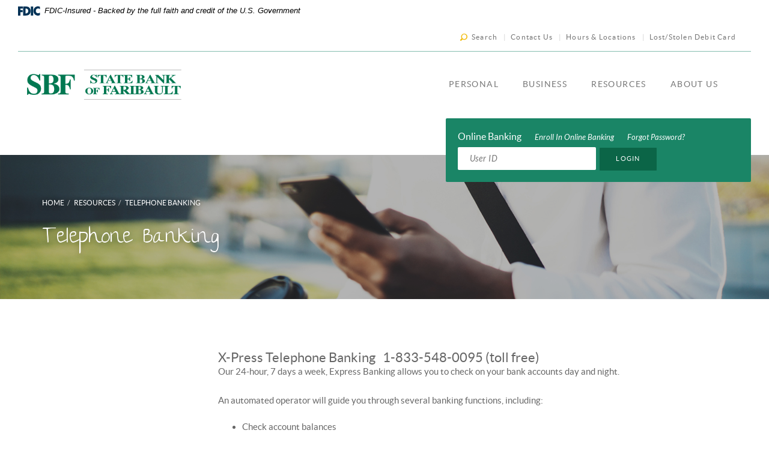

--- FILE ---
content_type: text/html; charset=utf-8
request_url: https://www.tsbf.com/resources/telephone-banking
body_size: 6334
content:
<!DOCTYPE html><!--[if lt IE 7]>      <html class="no-js lt-ie10 lt-ie9 lt-ie8 lt-ie7" lang="en"> <![endif]--><!--[if IE 7]>         <html class="no-js lt-ie10 lt-ie9 lt-ie8" lang="en"> <![endif]--><!--[if IE 8]>         <html class="no-js lt-ie10 lt-ie9" lang="en"> <![endif]--><!--[if IE 9]>         <html class="no-js lt-ie10 lt-ie9" lang="en"> <![endif]--><!--[if gt IE 8]><!--><html class="no-js" lang="en"><!--<![endif]--><head><meta charset="utf-8"><meta http-equiv="X-UA-Compatible" content="IE=edge,chrome=1"><title>Telephone Banking › State Bank of Faribault</title><meta name="description" content=""><meta name="keywords" content=""><meta name="viewport" content="width=device-width,initial-scale=1,minimum-scale=1,maximum-scale=1"><meta name="apple-mobile-web-app-title" content="State Bank of Faribault"><link rel="stylesheet" href="/assets/css/main.min.css?v=1751558397667"><script type="text/javascript">!function(){"use strict";var e,t,n,a="/assets/css/fonts.css?v=1751558397529";function c(){if(window.localStorage&&window.XMLHttpRequest)if(n=a,window.localStorage&&localStorage.font_css_cache&&localStorage.font_css_cache_file===n)o(localStorage.font_css_cache);else{var e=function(e,t){var n=new XMLHttpRequest;"withCredentials"in n?n.open(e,t,!0):"undefined"!=typeof XDomainRequest?(n=new XDomainRequest).open(e,t):n=null;return n}("GET",a);e&&(e.onreadystatechange=function(){4===e.readyState&&(o(e.responseText),localStorage.font_css_cache=e.responseText,localStorage.font_css_cache_file=a)},e.send())}else{var t=document.createElement("link");t.href=a,t.rel="stylesheet",t.type="text/css",document.getElementsByTagName("head")[0].appendChild(t),document.cookie="font_css_cache"}var n}function o(e){var t=document.createElement("style");t.setAttribute("type","text/css"),t.styleSheet?t.styleSheet.cssText=e:t.innerHTML=e,document.getElementsByTagName("head")[0].appendChild(t)}window.localStorage&&localStorage.font_css_cache||-1<document.cookie.indexOf("font_css_cache")?c():(e=window,t="load",n=c,e.addEventListener?e.addEventListener(t,n,!1):e.attachEvent&&e.attachEvent("on"+t,n))}()</script> <script>!function(e,a,n,t,g,c,o){e.GoogleAnalyticsObject=g,e.ga=e.ga||function(){(e.ga.q=e.ga.q||[]).push(arguments)},e.ga.l=1*new Date,c=a.createElement(n),o=a.getElementsByTagName(n)[0],c.async=1,c.src="//www.google-analytics.com/analytics.js",o.parentNode.insertBefore(c,o)}(window,document,"script",0,"ga"),ga("create","UA-110464593-1","domain"),ga("send","pageview")</script><!--[if IE 8]> <script src="/assets/js/polyfills.min.js"></script> <![endif]--><!--[if lt IE 9]> <script src="/assets/js/html5shiv.min.js"></script> <![endif]-->
          
        
            <meta name="google-site-verification" content="prkDrQaaQtXOaknU4YJg-z2SyKvfxZ8wqnlltadNraI" /></head><body class="subpage"><a href="#main" class="hidden-compliance">Skip Navigation</a> <a class="hidden-compliance external" href="http://get.adobe.com/reader/">Documents in Portable Document Format (PDF) require Adobe Acrobat Reader 5.0 or higher to view,download Adobe® Acrobat Reader.</a><div class="master-container"><header class="header clearfix"><link rel="stylesheet" href="https://fonts.googleapis.com/css2?family=Source+Sans+3:ital,wght@1,400;1,600"><div class="fdic-banner"><div class="container"><div class="fdic-container"><div class="fdic-logo"><svg width="38" height="17" viewBox="0 0 38 17" aria-labelledby="fdicLogo"><title id="fdicLogo">FDIC Logo</title><g><path fill-rule="evenodd" clip-rule="evenodd" d="M8.79102 0.673615H13.9183C18.5271 0.673615 21.4825 3.66654 21.4825 8.34109C21.4825 13.5134 18.216 16.0328 13.0138 16.0328H8.79102V0.673615ZM13.5956 4.19475C13.4113 4.19475 13.1751 4.2251 12.8525 4.2251V12.5057C15.4564 12.5057 17.4613 11.413 17.4613 8.25614C17.4613 5.54248 15.8194 4.20082 13.5841 4.20082L13.5956 4.19475Z" fill="currentColor"></path><path fill-rule="evenodd" clip-rule="evenodd" d="M37.3603 5.14182V1.0865C36.3305 0.61301 35.2172 0.375059 34.0938 0.388356C32.0639 0.322493 30.0956 1.12816 28.6402 2.6207C27.1847 4.11323 26.3669 6.16465 26.3741 8.30473C26.3741 12.8093 29.7673 16.1118 34.0131 16.1118C35.2019 16.1973 36.3828 15.8524 37.3603 15.1344V11.073C36.4505 11.779 35.3558 12.1713 34.2263 12.1961C33.1948 12.2257 32.198 11.8027 31.4739 11.0281C30.7497 10.2535 30.3632 9.19685 30.4068 8.11047C30.3706 7.02121 30.7578 5.96358 31.4788 5.18208C32.1997 4.40058 33.192 3.96287 34.2263 3.97015C35.3567 4.01174 36.4489 4.41161 37.3603 5.11754V5.14182Z" fill="currentColor"></path><path fill-rule="evenodd" clip-rule="evenodd" d="M0 0.673615V16.0328H4.00964L4.03845 10.1563H7.93863V6.60483H4.06149L4.03845 4.22506H8.23244V0.673615H0Z" fill="currentColor"></path><path fill-rule="evenodd" clip-rule="evenodd" d="M21.9092 16.0328H25.9188V0.673615H21.9092V16.0328Z" fill="currentColor"></path></g></svg></div><span class="fdic-text">FDIC-Insured - Backed by the full faith and credit of the U.S. Government</span></div></div></div><div class="container"><div class="header-top"><ul class="visible-xs mobile-toggles list-inline"><li class="toggle-search"><span class="icon icon-search"></span><a href="#">Search</a></li><li class="toggle-utility"><a href="#"><span class="icon icon-utility-menu"></span><span class="sr-only">Toggle Utilities</span></a></li></ul><ul class="header-links list-inline"><li class="toggle-search"><span class="icon icon-search"></span><a href="#">Search</a></li><li><a href="/contact">Contact Us</a></li><li><a href="/about-us/hours-locations">Hours & Locations</a></li><li><a href="/lost-stolen-card">Lost/Stolen Debit Card</a></li></ul><div class="search-form-container"><form action="/search" class="header-search-form" data-parsley-validate=""><div class="input-wrapper"><label for="headerSearchInput" class="sr-only">Search Terms:</label> <input type="search" name="q" placeholder="Search" required="" id="headerSearchInput"> <button type="submit" class="search-button"><span class="icon icon-search"></span><span class="sr-only">Search</span></button></div></form></div><div class="clearfix"></div></div><div class="header-left col-sm-6 col-md-4"><span itemscope="" itemtype="http://schema.org/BankOrCreditUnion"><span itemprop="name" class="sr-only">State Bank of Faribault</span> <a href="/" class="logo" title="State Bank of Faribault, Faribault, MN" itemprop="url"><span class="logotype" itemprop="image" itemscope="" itemtype="http://schema.org/ImageObject"><img src="/assets/img/logo-state-bank-of-faribault.png" alt="State Bank of Faribault" itemprop="url"></span></a></span></div><div class="header-right col-sm-6 col-md-8"><nav class="navbar"><div class="navbar-header pull-right"><ul class="list-inline"><li><button type="button" class="navbar-toggle collapsed" data-toggle="collapse" data-target="#navbar-collapse" aria-expanded="false"><span class="sr-only">Toggle navigation</span> <span class="icon icon-hamburger"></span></button></li><li><a href="#" class="toggle-login btn text-center"><span class="text">Login</span><span class="icon icon-close"></span></a></li></ul></div><div class="collapse navbar-collapse pull-right" id="navbar-collapse"><div class="visible-sm nav-close-container"><a href="#" data-toggle="collapse" data-target="#navbar-collapse" aria-expanded="false"><span class="icon icon-close"></span><span class="sr-only">Close Navigation</span></a></div><ul class="banno-menu menu-35e320d0-ad3c-11e7-8140-005056ad2cd3">
                       <li class="dropdown menu-category">
        <span role="button" aria-expanded="false" class="category-item" tabindex="0">Personal</span>
        <ul class="dropdown-menu">
            <li class="dropdown menu-group">
        <span role="button" aria-expanded="false" class="group-item" tabindex="0">Banking</span>
        <ul class="dropdown-menu">
            <li class="menu-internal">
        <a href="/personal/checking">Checking</a>
        
      </li><li class="menu-internal">
        <a href="/personal/savings">Savings</a>
        
      </li><li class="menu-internal">
        <a href="/personal/cd-ira">CD/IRA</a>
        
      </li><li class="menu-internal">
        <a href="/rates">Deposit Rates</a>
        
      </li>
          </ul>
      </li><li class="dropdown menu-group">
        <span role="button" aria-expanded="false" class="group-item" tabindex="0">Lending</span>
        <ul class="dropdown-menu">
            <li class="menu-external">
        <a href="https://tsbf.mymortgage-online.com" target="_blank">Home Loans</a>
        
      </li><li class="menu-internal">
        <a href="/personal/consumer-loans">Consumer Loans</a>
        
      </li><li class="menu-internal">
        <a href="/resources/calculators">Calculators</a>
        
      </li>
          </ul>
      </li><li class="dropdown menu-group">
        <span role="button" aria-expanded="false" class="group-item" tabindex="0">Products</span>
        <ul class="dropdown-menu">
            <li class="menu-internal">
        <a href="/resources/online-banking">Online Banking</a>
        
      </li><li class="menu-internal">
        <a href="/resources/mobile-banking">Mobile Banking</a>
        
      </li><li class="menu-internal">
        <a href="/resources/telephone-banking">Telephone Banking</a>
        
      </li><li class="menu-internal">
        <a href="/resources/debit-cards">Debit Cards</a>
        
      </li>
          </ul>
      </li>
          </ul>
      </li><li class="dropdown menu-category">
        <span role="button" aria-expanded="false" class="category-item" tabindex="0">Business</span>
        <ul class="dropdown-menu">
            <li class="dropdown menu-group">
        <span role="button" aria-expanded="false" class="group-item" tabindex="0">Banking</span>
        <ul class="dropdown-menu">
            <li class="menu-internal">
        <a href="/business/checking">Checking</a>
        
      </li><li class="menu-internal">
        <a href="/business/cash-management">Cash Management</a>
        
      </li><li class="menu-internal">
        <a href="/rates">Deposit Rates</a>
        
      </li>
          </ul>
      </li><li class="dropdown menu-group">
        <span role="button" aria-expanded="false" class="group-item" tabindex="0">Lending</span>
        <ul class="dropdown-menu">
            <li class="menu-internal">
        <a href="/business/loan-products">Loan Products</a>
        
      </li><li class="menu-internal">
        <a href="/business/agriculture-loans">Agriculture Loans</a>
        
      </li><li class="menu-internal">
        <a href="/resources/calculators">Calculators</a>
        
      </li>
          </ul>
      </li><li class="dropdown menu-group">
        <span role="button" aria-expanded="false" class="group-item" tabindex="0">Products</span>
        <ul class="dropdown-menu">
            <li class="menu-internal">
        <a href="/business/autobooks-">Autobooks </a>
        
      </li><li class="menu-internal">
        <a href="/business/business-credit-card">Business Credit Card</a>
        
      </li><li class="menu-internal">
        <a href="/business/business-registrations">Business Registrations</a>
        
      </li><li class="menu-internal">
        <a href="/business/remote-deposit">Remote Deposit</a>
        
      </li><li class="menu-internal">
        <a href="/business/debit-cards">Debit Cards</a>
        
      </li><li class="menu-internal">
        <a href="/business/merchant-processing">Merchant Processing</a>
        
      </li>
          </ul>
      </li>
          </ul>
      </li><li class="dropdown menu-category">
        <span role="button" aria-expanded="false" class="category-item" tabindex="0">Resources</span>
        <ul class="dropdown-menu">
            <li class="menu-internal">
        <a href="/resources/id-theftsmart">ID THEFTSMART</a>
        
      </li><li class="menu-internal">
        <a href="/resources/community-reinvestment-act" target="_blank">Community Reinvestment Act</a>
        
      </li><li class="menu-internal">
        <a href="/resources/security-tips">Security Tips</a>
        
      </li><li class="menu-internal">
        <a href="/resources/online-banking">Online Banking</a>
        
      </li><li class="menu-internal">
        <a href="/resources/mobile-banking">Mobile Banking</a>
        
      </li><li class="menu-internal">
        <a href="/resources/telephone-banking">Telephone Banking</a>
        
      </li><li class="menu-internal">
        <a href="/resources/debit-cards">Debit Cards</a>
        
      </li><li class="menu-internal">
        <a href="/resources/digital-wallets">Digital-Wallets</a>
        
      </li><li class="menu-internal">
        <a href="/personal/credit-cards">Credit Cards</a>
        
      </li><li class="menu-internal">
        <a href="/rates">Deposit Rates</a>
        
      </li><li class="menu-internal">
        <a href="/resources/calculators">Calculators</a>
        
      </li><li class="menu-internal">
        <a href="/resources/helpful-links">Helpful Links</a>
        
      </li>
          </ul>
      </li><li class="dropdown menu-category">
        <span role="button" aria-expanded="false" class="category-item" tabindex="0">About Us</span>
        <ul class="dropdown-menu">
            <li class="menu-internal">
        <a href="/about-us/history">History</a>
        
      </li><li class="menu-internal">
        <a href="/about-us/hours-locations">Hours & Locations</a>
        
      </li><li class="menu-internal">
        <a href="/about-us/community">Community</a>
        
      </li><li class="dropdown menu-group">
        <span role="button" aria-expanded="false" class="group-item" tabindex="0">For Sale or Lease</span>
        <ul class="dropdown-menu">
            <li class="menu-internal">
        <a href="/about-us/property">Property</a>
        
      </li><li class="menu-internal">
        <a href="/about-us/vehicles-for-sale" target="_blank">Vehicles for Sale</a>
        
      </li>
          </ul>
      </li><li class="menu-internal">
        <a href="/about-us/locate">Locate Us</a>
        
      </li><li class="menu-internal">
        <a href="/contact">Contact Us</a>
        
      </li>
          </ul>
      </li>
                     </ul></div></nav></div></div></header> <div class="online-banking-container"><div class="container"><div class="row"><div class="col-md-5 col-md-offset-7 online-banking-content"><form action="https://my.tsbf.com/login" class="online-banking-form" id="onlineBankingForm" data-parsley-validate="" method="POST" autocomplete="off" data-parsley-excluded=":hidden"><ul class="list-inline olb-header"><li><h3>Online Banking</h3></li><li><div class="personal-links"><ul class="list-inline"><li><span class="login-links"><a href="https://my.tsbf.com/enroll" target="_blank">Enroll In Online Banking</a></span></li><li><span class="login-links"><a href="https://my.tsbf.com/forgot" target="_blank">Forgot Password?</a></span></li></ul></div><div class="business-links hide"><ul class="list-inline"><li><span class="login-links"><a href="/contact">Enroll In Online Banking</a></span></li></ul></div></li></ul><ul class="list-inline olb-login-form clearfix"><li><div class="personal-olb"><ul class="list-inline olb-login-form clearfix"><li><label for="onlineBankingIdInputPersonal" class="sr-only">User ID <span class="sr-only">(Personal)</span></label> <input type="text" class="span2" id="onlineBankingIdInputPersonal" placeholder="User ID" title="User ID" name="username" spellcheck="off" autocorrect="off" autocapitalize="off" required=""></li><li><button type="submit" class="btn">Login</button></li></ul><div class="clearfix"></div></div><div class="business-olb hide"><ul class="list-inline olb-login-form clearfix"><li><label for="onlineBankingIdInputBusiness" class="sr-only">User ID <span class="sr-only">(Business)</span></label> <input type="text" class="span2" name="id" id="onlineBankingIdInputBusiness" placeholder="User ID" title="User ID" required=""></li><li><button type="submit" class="btn">Login</button></li></ul><div class="clearfix"></div></div></li></ul></form></div></div></div></div> <div class="subpage-header"><div class="caption"><div class="container"><ul class="breadcrumb"><li><a href="/">Home</a></li><li class="hidden-content">Resources</li><li>Telephone Banking</li></ul><h1 class="page-title">Telephone Banking</h1></div></div><div class="image"><div class="overlay"></div><div data-content-block="headerImage" data-content="content" data-editable="editable"> <div><img alt="" src="/assets/content/oyT0Y1JZ/web_telephone banking 1330x240.jpg" image-id="8lVM5SPW"></div> </div></div></div><div class="spacer-60"></div><div id="main" tabindex="-1" role="main"><div class="container"><div class="row"><div class="col-lg-9 col-md-7 col-md-push-5 col-lg-push-3"><div class="content" data-content-block="bodyCopy1" data-content="content" data-editable="editable"> <h2>X-Press Telephone Banking   1-833-548-0095 (toll free)</h2>
<div>Our 24-hour, 7 days a week, Express Banking allows you to check on your bank accounts day and night.</div>
<div><br></div>
<div>An automated operator will guide you through several banking functions, including:</div>
<ul>
<li>Check account balances</li>
<li>Verify checks that have cleared</li>
<li>Verify ATM and debit card transactions that have cleared</li>
<li>Transfer funds and make a loan payment</li>
<li>Verify upcoming loan payment dates</li>
<li>Branch location and hours</li>
</ul>
<div>When accessing your account information, you will be asked to set up a pin number.</div>
<div>There is no cost or usage limit for this service.</div> </div><div class="accordion-area hidden-content"><div class="panel-group" id="accordion"><div class="panel panel-default hidden-content"><div class="panel-heading"><div class="panel-title"><a data-toggle="collapse" data-parent="#accordion" href="#collapse1"><span data-content-block="accordionHeader1" data-content="content" data-editable="editable"> <div><br></div> </span></a></div></div><div id="collapse1" class="panel-collapse collapse"><div class="panel-body"><div class="content" data-content-block="accordionContent1" data-content="content" data-editable="editable"> <div><br></div> </div></div></div></div><div class="panel panel-default hidden-content"><div class="panel-heading"><div class="panel-title"><a data-toggle="collapse" data-parent="#accordion" href="#collapse2"><span data-content-block="accordionHeader2" data-content="content" data-editable="editable"> <div><br></div> </span></a></div></div><div id="collapse2" class="panel-collapse collapse"><div class="panel-body"><div class="content" data-content-block="accordionContent2" data-content="content" data-editable="editable"> <div><br></div> </div></div></div></div><div class="panel panel-default hidden-content"><div class="panel-heading"><div class="panel-title"><a data-toggle="collapse" data-parent="#accordion" href="#collapse3"><span data-content-block="accordionHeader3" data-content="content" data-editable="editable"> <div><br></div> </span></a></div></div><div id="collapse3" class="panel-collapse collapse"><div class="panel-body"><div class="content" data-content-block="accordionContent3" data-content="content" data-editable="editable"> <div><br></div> </div></div></div></div></div></div><div class="content" data-content-block="bodyCopy3" data-content="content" data-editable="editable"> <div><br></div> </div></div><div class="col-lg-3 col-md-5 left-column col-md-pull-7 col-lg-pull-9"><div class="spacer-20"></div><div class="content" data-content-block="bodyCopy2" data-content="content" data-editable="editable"> <div><br></div> </div><div class="content hidden-content" data-content-block="bodyCopy4" data-content="content" data-editable="editable"> <div><br></div> </div></div></div></div></div><div class="spacer-60"></div><div class="features-container hidden-content"><div class="features-slider"><div class="feature one"><div class="feature-image"><div class="overlay"></div><div class="overlay-image"></div><div data-content-block="feature1image" data-content="content" data-editable="editable"> <div><img alt="" src="/assets/content/YQrAddpC/web secondary bill pay 535x385.jpg" image-id="NoX29oWb"></div> </div></div><div class="feature-content"><div class="inside"><div data-content-block="feature1" data-content="content" data-editable="editable"> <div><a href="/resources/online-banking" data-link-id="/resources/online-banking" data-link-type-id="page" class="" data-disclaimer-id="null" target="_self">online banking</a></div> </div></div></div></div><div class="feature two"><div class="feature-image"><div class="overlay"></div><div class="overlay-image"></div><div data-content-block="feature2image" data-content="content" data-editable="editable"> <div> </div> </div></div><div class="feature-content"><div class="inside"><div data-content-block="feature2" data-content="content" data-editable="editable"> <div> </div> </div></div></div></div><div class="feature three"><div class="feature-image"><div class="overlay"></div><div class="overlay-image"></div><div data-content-block="feature3image" data-content="content" data-editable="editable"> <div><br><br></div> </div></div><div class="feature-content"><div class="inside"><div data-content-block="feature3" data-content="content" data-editable="editable"> <div> </div> </div></div></div></div></div><div class="swiper"></div></div> <footer class="footer"><div class="footer-top"><img src="/assets/img/footer-top.svg" alt="footer top border"></div><div class="footer-middle"><div class="container"><div class="row"><div class="col-sm-3"><ul class="list-unstyled toggled"><li class="trigger">CONTACT</li><li><a href="tel:15073327401">507-332-7401</a></li><li><a href="tel:18885327401">888-532-7401</a></li><li><a href="/contact">Contact Us</a></li></ul></div><div class="col-sm-3"><ul class="list-unstyled"><li class="trigger">VISIT</li><li>428 Central Avenue</li><li>Faribault, MN 55021</li><li><a href="/about-us/hours-locations">Hours & Locations</a></li></ul></div><div class="col-sm-3"><ul class="list-unstyled"><li class="trigger">ACT</li><li><a href="/lost-stolen-card">Report Lost Card</a></li><li><a href="https://orderpoint.deluxe.com/personal-checks/welcome.htm?locid=DLX:GBL_2_OP-order-pers-cks">Reorder Checks</a></li><li><a href="/careers">Start a Career</a></li></ul></div><div class="col-sm-3"><ul class="list-unstyled"><li class="trigger">FOLLOW</li><li><a href="https://www.facebook.com/statebankoffaribault/">Facebook</a></li><li><a href="https://twitter.com/TSBF1919">Twitter</a></li><li><a href="https://www.linkedin.com/company/the-state-bank-of-faribault">LinkedIn</a></li></ul></div></div></div></div><div class="footer-bottom"><div class="container"><div class="row"><div class="col-md-4 col-lg-3"><div class="social-container"><ul class="list-inline social-links"><li><span class="text">Download the SBF Mobile App</span></li><li><a href="https://itunes.apple.com/mn/app/state-bank-faribault-mobile/id923442227?mt=8"><img src="/assets/img/apple-itunes-icon.png" alt="Download on iTunes"></a></li><li><a href="https://play.google.com/store/apps/details?id=com.tsbf.grip&hl=en"><img src="/assets/img/google-play-icon.png" alt="Download on Google Play"></a></li></ul></div></div><div class="col-md-8 col-lg-9"><div class="footer-links-container"><ul class="list-inline footer-links"><li><a href="/privacy-policy">Privacy Statement</a></li><li><a href="/terms-and-conditions">Terms & Conditions</a></li><li><span class="copytext">© <script>var d=new Date,year=d.getFullYear();document.write(year)</script> State Bank of Faribault.</span></li><li><a href="https://www.fdic.gov">Member <span class="icon icon-fdic"></span><span class="sr-only">FDIC</span></a></li><li><a href="https://www.hud.gov">Equal Housing Lender <span class="icon icon-ehl"></span></a></li></ul></div></div></div></div><div class="back-to-top-container"><a href="#" id="scrollTop"><span class="icon icon-arrow-up-drawn"></span><span class="sr-only">Back to Top</span></a></div></div></footer></div><script src="/assets/js/jquery.min.js"></script><script defer="defer" src="/assets/js/script.min.js?v=1751558397646"></script><script src="/assets/target/disclaimers.js?bh=28d584" id="disclaimerscript" defer="defer" proceed="Proceed" cancel="Cancel"></script><script nomodule="nomodule" type="text/javascript">
            
    function ieWarning() {
      document.body.setAttribute("style", "padding-bottom: 120px;");
      var warning = document.createElement("section");
      warning.setAttribute("class", "ie-disclaimer");
      warning.setAttribute("style", "background-color: #000; color:#fff; padding: 10px 40px; position: fixed; bottom: 0; z-index: 1040; height: 120px;");
      warning.setAttribute("aria-label", "Important notice regarding browser support");
      var warningContent = 'Please note: As of February 15, 2022, this website will no longer function with this browser' +
      ' version. This website was built to support the use of modern browsers. The browser that you are currently using' +
      ' is no longer fully supported by Microsoft and is not considered a modern browser. To use this site, please open' +
      ' in a modern browser like Google Chrome, Firefox, Safari, or a currently supported version of Microsoft Edge.';
      warning.innerHTML = warningContent;
      var firstElement = document.body.children[0];
      document.body.insertBefore(warning, firstElement);
    }
    window.addEventListener("load", ieWarning);
  
          </script>
          
        
            <style>
.home .slide-background {height:auto !important;}
</style></body></html>

--- FILE ---
content_type: text/css
request_url: https://www.tsbf.com/assets/css/main.min.css?v=1751558397667
body_size: 28090
content:
@charset "UTF-8";@import url(https://fonts.googleapis.com/css?family=The+Girl+Next+Door);/*! normalize.css v3.0.2 | MIT License | git.io/normalize */html{font-family:sans-serif;-ms-text-size-adjust:100%;-webkit-text-size-adjust:100%}body{margin:0}article,aside,details,figcaption,figure,footer,header,hgroup,main,menu,nav,section,summary{display:block}audio,canvas,progress,video{display:inline-block;vertical-align:baseline}audio:not([controls]){display:none;height:0}[hidden],template{display:none}a{background-color:transparent}a:active,a:hover{outline:0}abbr[title]{border-bottom:.0625rem dotted}b,strong{font-weight:700}dfn{font-style:italic}mark{background:#ff0;color:#000}small{font-size:80%}sub,sup{font-size:75%;line-height:0;position:relative;vertical-align:baseline}sup{top:-.5em}sub{bottom:-.25em}img{border:0}svg:not(:root){overflow:hidden}figure{margin:1rem 2.5rem}hr{box-sizing:content-box;height:0}pre{overflow:auto}code,kbd,pre,samp{font-family:monospace,monospace;font-size:1rem}button,input,optgroup,select,textarea{color:inherit;font:inherit;margin:0}button{overflow:visible}button,select{text-transform:none}button,html input[type=button],input[type=reset],input[type=submit]{-webkit-appearance:button;cursor:pointer}button[disabled],html input[disabled]{cursor:default}button::-moz-focus-inner,input::-moz-focus-inner{border:0;padding:0}input{line-height:normal}input[type=checkbox],input[type=radio]{box-sizing:border-box;padding:0}input[type=number]::-webkit-inner-spin-button,input[type=number]::-webkit-outer-spin-button{height:auto}input[type=search]{-webkit-appearance:textfield;box-sizing:content-box}input[type=search]::-webkit-search-cancel-button,input[type=search]::-webkit-search-decoration{-webkit-appearance:none}fieldset{border:.0625rem solid silver;margin:0 .125rem;padding:.35em .625em .75em}legend{border:0;padding:0}textarea{overflow:auto}optgroup{font-weight:700}table{border-collapse:collapse;border-spacing:0}td,th{padding:0}/*! Source: https://github.com/h5bp/html5-boilerplate/blob/master/src/css/main.css */@media print{*,:after,:before{background:0 0!important;color:#000!important;box-shadow:none!important;text-shadow:none!important}a,a:visited{text-decoration:underline}a[href]:after{content:" (" attr(href) ")"}abbr[title]:after{content:" (" attr(title) ")"}a[href^="#"]:after,a[href^="javascript:"]:after{content:""}blockquote,pre{border:.0625rem solid #999;page-break-inside:avoid}thead{display:table-header-group}img,tr{page-break-inside:avoid}img{max-width:100%!important}h2,h3,p{orphans:3;widows:3}h2,h3{page-break-after:avoid}select{background:#fff!important}.navbar{display:none}.btn>.caret,.dropup>.btn>.caret{border-top-color:#000!important}.label{border:.0625rem solid #000}.table{border-collapse:collapse!important}.table td,.table th{background-color:#fff!important}.table-bordered td,.table-bordered th{border:.0625rem solid #ddd!important}}*{box-sizing:border-box}:after,:before{box-sizing:border-box}html{font-size:100%;-webkit-tap-highlight-color:transparent}body{font-family:Lato,sans-serif;font-size:.9375rem;line-height:1.42857;color:#666;background-color:#fff}button,input,select,textarea{font-family:inherit;font-size:inherit;line-height:inherit}a{color:#1a8566}a:focus,a:hover{color:#1a8566;text-decoration:none}a:focus{outline:thin dotted;outline:.3125rem auto -webkit-focus-ring-color;outline-offset:-.125rem}figure{margin:0}img{vertical-align:middle}.img-responsive{display:block;max-width:100%;height:auto}.img-rounded{border-radius:.125rem}.img-thumbnail{padding:.25rem;line-height:1.42857;background-color:#fff;border:.0625rem solid #ddd;border-radius:.125rem;transition:all .2s ease-in-out;display:inline-block;max-width:100%;height:auto}.img-circle{border-radius:50%}hr{margin-top:1.3125rem;margin-bottom:1.3125rem;border:0;border-top:.0625rem solid #cacaca}.sr-only{position:absolute;width:.0625rem;height:.0625rem;margin:-.0625rem;padding:0;overflow:hidden;clip:rect(0,0,0,0);border:0}.hidden-compliance{position:absolute;width:.0625rem;height:.0625rem;margin:-.0625rem;padding:0;overflow:hidden;clip:rect(0,0,0,0);border:0}.hidden-compliance:focus{background-color:#1a8566;color:#fff;top:1rem;left:.625rem;width:auto;height:auto;padding:1.25rem;margin:0;clip:auto;display:block;z-index:1000000}.sr-only-focusable:active,.sr-only-focusable:focus{position:static;width:auto;height:auto;margin:0;overflow:visible;clip:auto}.smallest{font-size:.75rem;font-weight:400}.small{font-size:.875rem;font-weight:400}.medium{font-size:.9375rem;font-weight:400}.big{font-size:1rem;font-weight:400}.biggest{font-size:1.125rem;font-weight:400}.bootbox.modal .modal-content .h1,.content .h1,.h1,.h2,.h3,.h4,.h5,.h6,h1,h2,h3,h4,h5,h6{font-family:inherit;font-weight:500;line-height:1.1;color:inherit;margin:.625rem 0}.bootbox.modal .modal-content .h1,.content .h1,.h1,h1{font-size:2.25rem;line-height:2.625rem}.h2,h2{font-size:1.375rem;line-height:2.375rem}.h3,h3{font-size:.875rem;line-height:2.25rem}.h4,h4{font-size:1.125rem;line-height:2.25rem}.h5,h5{font-size:1rem;line-height:2.125rem}.h6,h6{font-size:.75rem;line-height:2rem}.bootbox.modal .modal-content .hero .h1,.content .hero .h1,.hero .bootbox.modal .modal-content .h1,.hero .content .h1,.hero .h1,.hero h1{font-size:3.4375rem;line-height:6.875rem}.hero .h2,.hero h2{font-size:2.375rem;line-height:3.25rem;color:#fff}.hero .h3,.hero h3{font-size:2rem;line-height:3.25rem}.hero .h4,.hero h4{font-size:1.25rem;line-height:2.625rem;color:#fff}.hero .h5,.hero h5{font-size:1.0625rem;line-height:2.25rem;color:#fff}.hero .h6,.hero h6{font-size:.9375rem;line-height:1.875rem;color:#fff}p{margin:0 0 .65625rem}.lead{margin-bottom:1.3125rem;font-size:1.0625rem;font-weight:300;line-height:1.4}@media (min-width:48rem){.lead{font-size:1.40625rem}}.mark,mark{background-color:#fcf8e3;padding:.2em}.text-left{text-align:left}.text-right{text-align:right}.text-center{text-align:center}.text-justify{text-align:justify}.text-nowrap{white-space:nowrap}.text-lowercase{text-transform:lowercase}.text-uppercase{text-transform:uppercase}.text-capitalize{text-transform:capitalize}.text-muted{color:#949494}.text-primary{color:#f2bc0f}a.text-primary:hover{color:#c3970b}.text-success{color:#3c763d}a.text-success:hover{color:#2b542c}.text-info{color:#31708f}a.text-info:hover{color:#245269}.text-warning{color:#8a6d3b}a.text-warning:hover{color:#66512c}.text-danger{color:#a94442}a.text-danger:hover{color:#843534}.bg-primary{color:#fff}.bg-primary{background-color:#f2bc0f}a.bg-primary:hover{background-color:#c3970b}.bg-success{background-color:#dff0d8}a.bg-success:hover{background-color:#c1e2b3}.bg-info{background-color:#d9edf7}a.bg-info:hover{background-color:#afd9ee}.bg-warning{background-color:#fcf8e3}a.bg-warning:hover{background-color:#f7ecb5}.bg-danger{background-color:#f2dede}a.bg-danger:hover{background-color:#e4b9b9}ol,ul{margin-top:0;margin-bottom:.65625rem}ol ol,ol ul,ul ol,ul ul{margin-bottom:0}.list-unstyled{padding-left:0;list-style:none}.list-inline{padding-left:0;list-style:none;margin-left:-.3125rem}.list-inline>li{display:inline-block;padding-left:.3125rem;padding-right:.3125rem}dl{margin-top:0;margin-bottom:1.3125rem}dd,dt{line-height:1.42857}dt{font-weight:700}dd{margin-left:0}abbr[data-original-title],abbr[title]{cursor:help;border-bottom:.0625rem dotted #949494}.initialism{font-size:90%;text-transform:uppercase}blockquote{padding:.65625rem 1.3125rem;margin:0 0 1.3125rem;font-size:1.17188rem;border-left:.3125rem solid #cacaca}blockquote ol:last-child,blockquote p:last-child,blockquote ul:last-child{margin-bottom:0}blockquote .small,blockquote footer,blockquote small{display:block;font-size:80%;line-height:1.42857;color:#949494}blockquote .small:before,blockquote footer:before,blockquote small:before{content:'\2014 \00A0'}address{margin-bottom:1.3125rem;font-style:normal;line-height:1.42857}code,kbd,pre,samp{font-family:Menlo,Monaco,Consolas,"Courier New",monospace}code{padding:.125rem .25rem;font-size:90%;color:#c7254e;background-color:#f9f2f4;border-radius:.125rem}kbd{padding:.125rem .25rem;font-size:90%;color:#fff;background-color:#333;border-radius:.125rem;box-shadow:inset 0 -.0625rem 0 rgba(0,0,0,.25)}kbd kbd{padding:0;font-size:100%;font-weight:700;box-shadow:none}pre{display:block;padding:.625rem;margin:0 0 .65625rem;font-size:.875rem;line-height:1.42857;word-break:break-all;word-wrap:break-word;color:#4d4d4d;background-color:#f5f5f5;border:.0625rem solid #ccc;border-radius:.125rem}pre code{padding:0;font-size:inherit;color:inherit;white-space:pre-wrap;background-color:transparent;border-radius:0}.pre-scrollable{max-height:21.25rem;overflow-y:scroll}.container{margin-right:auto;margin-left:auto;padding-left:.9375rem;padding-right:.9375rem}.container:after,.container:before{content:" ";display:table}.container:after{clear:both}@media (min-width:48rem){.container{width:46.875rem}}@media (min-width:62rem){.container{width:60.625rem}}@media (min-width:75rem){.container{width:73.125rem}}.container-fluid{margin-right:auto;margin-left:auto;padding-left:.9375rem;padding-right:.9375rem}.container-fluid:after,.container-fluid:before{content:" ";display:table}.container-fluid:after{clear:both}.row{margin-left:-.9375rem;margin-right:-.9375rem}.row:after,.row:before{content:" ";display:table}.row:after{clear:both}.col-lg-1,.col-lg-10,.col-lg-11,.col-lg-12,.col-lg-2,.col-lg-3,.col-lg-4,.col-lg-5,.col-lg-6,.col-lg-7,.col-lg-8,.col-lg-9,.col-md-1,.col-md-10,.col-md-11,.col-md-12,.col-md-2,.col-md-3,.col-md-4,.col-md-5,.col-md-6,.col-md-7,.col-md-8,.col-md-9,.col-sm-1,.col-sm-10,.col-sm-11,.col-sm-12,.col-sm-2,.col-sm-3,.col-sm-4,.col-sm-5,.col-sm-6,.col-sm-7,.col-sm-8,.col-sm-9,.col-xs-1,.col-xs-10,.col-xs-11,.col-xs-12,.col-xs-2,.col-xs-3,.col-xs-4,.col-xs-5,.col-xs-6,.col-xs-7,.col-xs-8,.col-xs-9,.copy-machine,nav.navbar .banno-menu .dropdown-menu .menu-group{position:relative;min-height:.0625rem;padding-left:.9375rem;padding-right:.9375rem}.col-xs-1,.col-xs-10,.col-xs-11,.col-xs-12,.col-xs-2,.col-xs-3,.col-xs-4,.col-xs-5,.col-xs-6,.col-xs-7,.col-xs-8,.col-xs-9,.copy-machine{float:left}.col-xs-1{width:8.33333%}.col-xs-2{width:16.66667%}.col-xs-3{width:25%}.col-xs-4{width:33.33333%}.col-xs-5{width:41.66667%}.col-xs-6{width:50%}.col-xs-7{width:58.33333%}.col-xs-8{width:66.66667%}.col-xs-9{width:75%}.col-xs-10{width:83.33333%}.col-xs-11{width:91.66667%}.col-xs-12,.copy-machine{width:100%}.col-xs-pull-0{right:auto}.col-xs-pull-1{right:8.33333%}.col-xs-pull-2{right:16.66667%}.col-xs-pull-3{right:25%}.col-xs-pull-4{right:33.33333%}.col-xs-pull-5{right:41.66667%}.col-xs-pull-6{right:50%}.col-xs-pull-7{right:58.33333%}.col-xs-pull-8{right:66.66667%}.col-xs-pull-9{right:75%}.col-xs-pull-10{right:83.33333%}.col-xs-pull-11{right:91.66667%}.col-xs-pull-12{right:100%}.col-xs-push-0{left:auto}.col-xs-push-1{left:8.33333%}.col-xs-push-2{left:16.66667%}.col-xs-push-3{left:25%}.col-xs-push-4{left:33.33333%}.col-xs-push-5{left:41.66667%}.col-xs-push-6{left:50%}.col-xs-push-7{left:58.33333%}.col-xs-push-8{left:66.66667%}.col-xs-push-9{left:75%}.col-xs-push-10{left:83.33333%}.col-xs-push-11{left:91.66667%}.col-xs-push-12{left:100%}.col-xs-offset-0{margin-left:0}.col-xs-offset-1{margin-left:8.33333%}.col-xs-offset-2{margin-left:16.66667%}.col-xs-offset-3{margin-left:25%}.col-xs-offset-4{margin-left:33.33333%}.col-xs-offset-5{margin-left:41.66667%}.col-xs-offset-6{margin-left:50%}.col-xs-offset-7{margin-left:58.33333%}.col-xs-offset-8{margin-left:66.66667%}.col-xs-offset-9{margin-left:75%}.col-xs-offset-10{margin-left:83.33333%}.col-xs-offset-11{margin-left:91.66667%}.col-xs-offset-12{margin-left:100%}@media (min-width:48rem){.col-sm-1,.col-sm-10,.col-sm-11,.col-sm-12,.col-sm-2,.col-sm-3,.col-sm-4,.col-sm-5,.col-sm-6,.col-sm-7,.col-sm-8,.col-sm-9{float:left}.col-sm-1{width:8.33333%}.col-sm-2{width:16.66667%}.col-sm-3{width:25%}.col-sm-4{width:33.33333%}.col-sm-5{width:41.66667%}.col-sm-6{width:50%}.col-sm-7{width:58.33333%}.col-sm-8{width:66.66667%}.col-sm-9{width:75%}.col-sm-10{width:83.33333%}.col-sm-11{width:91.66667%}.col-sm-12{width:100%}.col-sm-pull-0{right:auto}.col-sm-pull-1{right:8.33333%}.col-sm-pull-2{right:16.66667%}.col-sm-pull-3{right:25%}.col-sm-pull-4{right:33.33333%}.col-sm-pull-5{right:41.66667%}.col-sm-pull-6{right:50%}.col-sm-pull-7{right:58.33333%}.col-sm-pull-8{right:66.66667%}.col-sm-pull-9{right:75%}.col-sm-pull-10{right:83.33333%}.col-sm-pull-11{right:91.66667%}.col-sm-pull-12{right:100%}.col-sm-push-0{left:auto}.col-sm-push-1{left:8.33333%}.col-sm-push-2{left:16.66667%}.col-sm-push-3{left:25%}.col-sm-push-4{left:33.33333%}.col-sm-push-5{left:41.66667%}.col-sm-push-6{left:50%}.col-sm-push-7{left:58.33333%}.col-sm-push-8{left:66.66667%}.col-sm-push-9{left:75%}.col-sm-push-10{left:83.33333%}.col-sm-push-11{left:91.66667%}.col-sm-push-12{left:100%}.col-sm-offset-0{margin-left:0}.col-sm-offset-1{margin-left:8.33333%}.col-sm-offset-2{margin-left:16.66667%}.col-sm-offset-3{margin-left:25%}.col-sm-offset-4{margin-left:33.33333%}.col-sm-offset-5{margin-left:41.66667%}.col-sm-offset-6{margin-left:50%}.col-sm-offset-7{margin-left:58.33333%}.col-sm-offset-8{margin-left:66.66667%}.col-sm-offset-9{margin-left:75%}.col-sm-offset-10{margin-left:83.33333%}.col-sm-offset-11{margin-left:91.66667%}.col-sm-offset-12{margin-left:100%}}@media (min-width:62rem){.col-md-1,.col-md-10,.col-md-11,.col-md-12,.col-md-2,.col-md-3,.col-md-4,.col-md-5,.col-md-6,.col-md-7,.col-md-8,.col-md-9,nav.navbar .banno-menu .dropdown-menu .menu-group{float:left}.col-md-1{width:8.33333%}.col-md-2{width:16.66667%}.col-md-3{width:25%}.col-md-4,nav.navbar .banno-menu .dropdown-menu .menu-group{width:33.33333%}.col-md-5{width:41.66667%}.col-md-6{width:50%}.col-md-7{width:58.33333%}.col-md-8{width:66.66667%}.col-md-9{width:75%}.col-md-10{width:83.33333%}.col-md-11{width:91.66667%}.col-md-12{width:100%}.col-md-pull-0{right:auto}.col-md-pull-1{right:8.33333%}.col-md-pull-2{right:16.66667%}.col-md-pull-3{right:25%}.col-md-pull-4{right:33.33333%}.col-md-pull-5{right:41.66667%}.col-md-pull-6{right:50%}.col-md-pull-7{right:58.33333%}.col-md-pull-8{right:66.66667%}.col-md-pull-9{right:75%}.col-md-pull-10{right:83.33333%}.col-md-pull-11{right:91.66667%}.col-md-pull-12{right:100%}.col-md-push-0{left:auto}.col-md-push-1{left:8.33333%}.col-md-push-2{left:16.66667%}.col-md-push-3{left:25%}.col-md-push-4{left:33.33333%}.col-md-push-5{left:41.66667%}.col-md-push-6{left:50%}.col-md-push-7{left:58.33333%}.col-md-push-8{left:66.66667%}.col-md-push-9{left:75%}.col-md-push-10{left:83.33333%}.col-md-push-11{left:91.66667%}.col-md-push-12{left:100%}.col-md-offset-0{margin-left:0}.col-md-offset-1{margin-left:8.33333%}.col-md-offset-2{margin-left:16.66667%}.col-md-offset-3{margin-left:25%}.col-md-offset-4{margin-left:33.33333%}.col-md-offset-5{margin-left:41.66667%}.col-md-offset-6{margin-left:50%}.col-md-offset-7{margin-left:58.33333%}.col-md-offset-8{margin-left:66.66667%}.col-md-offset-9{margin-left:75%}.col-md-offset-10{margin-left:83.33333%}.col-md-offset-11{margin-left:91.66667%}.col-md-offset-12{margin-left:100%}}@media (min-width:75rem){.col-lg-1,.col-lg-10,.col-lg-11,.col-lg-12,.col-lg-2,.col-lg-3,.col-lg-4,.col-lg-5,.col-lg-6,.col-lg-7,.col-lg-8,.col-lg-9{float:left}.col-lg-1{width:8.33333%}.col-lg-2{width:16.66667%}.col-lg-3{width:25%}.col-lg-4{width:33.33333%}.col-lg-5{width:41.66667%}.col-lg-6{width:50%}.col-lg-7{width:58.33333%}.col-lg-8{width:66.66667%}.col-lg-9{width:75%}.col-lg-10{width:83.33333%}.col-lg-11{width:91.66667%}.col-lg-12{width:100%}.col-lg-pull-0{right:auto}.col-lg-pull-1{right:8.33333%}.col-lg-pull-2{right:16.66667%}.col-lg-pull-3{right:25%}.col-lg-pull-4{right:33.33333%}.col-lg-pull-5{right:41.66667%}.col-lg-pull-6{right:50%}.col-lg-pull-7{right:58.33333%}.col-lg-pull-8{right:66.66667%}.col-lg-pull-9{right:75%}.col-lg-pull-10{right:83.33333%}.col-lg-pull-11{right:91.66667%}.col-lg-pull-12{right:100%}.col-lg-push-0{left:auto}.col-lg-push-1{left:8.33333%}.col-lg-push-2{left:16.66667%}.col-lg-push-3{left:25%}.col-lg-push-4{left:33.33333%}.col-lg-push-5{left:41.66667%}.col-lg-push-6{left:50%}.col-lg-push-7{left:58.33333%}.col-lg-push-8{left:66.66667%}.col-lg-push-9{left:75%}.col-lg-push-10{left:83.33333%}.col-lg-push-11{left:91.66667%}.col-lg-push-12{left:100%}.col-lg-offset-0{margin-left:0}.col-lg-offset-1{margin-left:8.33333%}.col-lg-offset-2{margin-left:16.66667%}.col-lg-offset-3{margin-left:25%}.col-lg-offset-4{margin-left:33.33333%}.col-lg-offset-5{margin-left:41.66667%}.col-lg-offset-6{margin-left:50%}.col-lg-offset-7{margin-left:58.33333%}.col-lg-offset-8{margin-left:66.66667%}.col-lg-offset-9{margin-left:75%}.col-lg-offset-10{margin-left:83.33333%}.col-lg-offset-11{margin-left:91.66667%}.col-lg-offset-12{margin-left:100%}}@media (max-width:47.9375rem){.table-wrapper{margin-top:.625rem;margin-bottom:1.25rem;border:.0625rem solid #acacac;padding:1.25rem;overflow-x:scroll}}@media (min-width:48rem){.table-disclaimer{display:none}}table{background-color:transparent}caption{padding-top:.5rem;padding-bottom:.5rem;color:#949494;text-align:left}th{text-align:left}.table{width:100%;margin-bottom:1.3125rem}.table>tbody>tr>td,.table>tbody>tr>th,.table>tfoot>tr>td,.table>tfoot>tr>th,.table>thead>tr>td,.table>thead>tr>th{padding:.5rem;line-height:1.42857;vertical-align:top;border-top:.0625rem solid #ddd}.table>thead>tr>th{vertical-align:bottom;border-bottom:.125rem solid #ddd}.table>caption+thead>tr:first-child>td,.table>caption+thead>tr:first-child>th,.table>colgroup+thead>tr:first-child>td,.table>colgroup+thead>tr:first-child>th,.table>thead:first-child>tr:first-child>td,.table>thead:first-child>tr:first-child>th{border-top:0}.table>tbody+tbody{border-top:.125rem solid #ddd}.table .table{background-color:#fff}.table-bordered{border:.0625rem solid #ddd}.table-bordered>tbody>tr>td,.table-bordered>tbody>tr>th,.table-bordered>tfoot>tr>td,.table-bordered>tfoot>tr>th,.table-bordered>thead>tr>td,.table-bordered>thead>tr>th{border:.0625rem solid #ddd}.table-bordered>thead>tr>td,.table-bordered>thead>tr>th{border-bottom-width:.125rem}.table-striped>tbody>tr:nth-of-type(odd){background-color:#f9f9f9}.table-hover>tbody>tr:hover{background-color:#f5f5f5}table col[class*=col-]{position:static;float:none;display:table-column}table td[class*=col-],table th[class*=col-]{position:static;float:none;display:table-cell}.table>tbody>tr.active>td,.table>tbody>tr.active>th,.table>tbody>tr>td.active,.table>tbody>tr>th.active,.table>tfoot>tr.active>td,.table>tfoot>tr.active>th,.table>tfoot>tr>td.active,.table>tfoot>tr>th.active,.table>thead>tr.active>td,.table>thead>tr.active>th,.table>thead>tr>td.active,.table>thead>tr>th.active{background-color:#f5f5f5}.table-hover>tbody>tr.active:hover>td,.table-hover>tbody>tr.active:hover>th,.table-hover>tbody>tr:hover>.active,.table-hover>tbody>tr>td.active:hover,.table-hover>tbody>tr>th.active:hover{background-color:#e8e8e8}.table>tbody>tr.success>td,.table>tbody>tr.success>th,.table>tbody>tr>td.success,.table>tbody>tr>th.success,.table>tfoot>tr.success>td,.table>tfoot>tr.success>th,.table>tfoot>tr>td.success,.table>tfoot>tr>th.success,.table>thead>tr.success>td,.table>thead>tr.success>th,.table>thead>tr>td.success,.table>thead>tr>th.success{background-color:#dff0d8}.table-hover>tbody>tr.success:hover>td,.table-hover>tbody>tr.success:hover>th,.table-hover>tbody>tr:hover>.success,.table-hover>tbody>tr>td.success:hover,.table-hover>tbody>tr>th.success:hover{background-color:#d0e9c6}.table>tbody>tr.info>td,.table>tbody>tr.info>th,.table>tbody>tr>td.info,.table>tbody>tr>th.info,.table>tfoot>tr.info>td,.table>tfoot>tr.info>th,.table>tfoot>tr>td.info,.table>tfoot>tr>th.info,.table>thead>tr.info>td,.table>thead>tr.info>th,.table>thead>tr>td.info,.table>thead>tr>th.info{background-color:#d9edf7}.table-hover>tbody>tr.info:hover>td,.table-hover>tbody>tr.info:hover>th,.table-hover>tbody>tr:hover>.info,.table-hover>tbody>tr>td.info:hover,.table-hover>tbody>tr>th.info:hover{background-color:#c4e3f3}.table>tbody>tr.warning>td,.table>tbody>tr.warning>th,.table>tbody>tr>td.warning,.table>tbody>tr>th.warning,.table>tfoot>tr.warning>td,.table>tfoot>tr.warning>th,.table>tfoot>tr>td.warning,.table>tfoot>tr>th.warning,.table>thead>tr.warning>td,.table>thead>tr.warning>th,.table>thead>tr>td.warning,.table>thead>tr>th.warning{background-color:#fcf8e3}.table-hover>tbody>tr.warning:hover>td,.table-hover>tbody>tr.warning:hover>th,.table-hover>tbody>tr:hover>.warning,.table-hover>tbody>tr>td.warning:hover,.table-hover>tbody>tr>th.warning:hover{background-color:#faf2cc}.table>tbody>tr.danger>td,.table>tbody>tr.danger>th,.table>tbody>tr>td.danger,.table>tbody>tr>th.danger,.table>tfoot>tr.danger>td,.table>tfoot>tr.danger>th,.table>tfoot>tr>td.danger,.table>tfoot>tr>th.danger,.table>thead>tr.danger>td,.table>thead>tr.danger>th,.table>thead>tr>td.danger,.table>thead>tr>th.danger{background-color:#f2dede}.table-hover>tbody>tr.danger:hover>td,.table-hover>tbody>tr.danger:hover>th,.table-hover>tbody>tr:hover>.danger,.table-hover>tbody>tr>td.danger:hover,.table-hover>tbody>tr>th.danger:hover{background-color:#ebcccc}.table-responsive{overflow-x:auto;min-height:.01%}@media screen and (max-width:47.9375rem){.table-responsive{width:100%;margin-bottom:.98438rem;overflow-y:hidden;-ms-overflow-style:-ms-autohiding-scrollbar;border:.0625rem solid #ddd}.table-responsive>.table{margin-bottom:0}.table-responsive>.table>tbody>tr>td,.table-responsive>.table>tbody>tr>th,.table-responsive>.table>tfoot>tr>td,.table-responsive>.table>tfoot>tr>th,.table-responsive>.table>thead>tr>td,.table-responsive>.table>thead>tr>th{white-space:nowrap}.table-responsive>.table-bordered{border:0}.table-responsive>.table-bordered>tbody>tr>td:first-child,.table-responsive>.table-bordered>tbody>tr>th:first-child,.table-responsive>.table-bordered>tfoot>tr>td:first-child,.table-responsive>.table-bordered>tfoot>tr>th:first-child,.table-responsive>.table-bordered>thead>tr>td:first-child,.table-responsive>.table-bordered>thead>tr>th:first-child{border-left:0}.table-responsive>.table-bordered>tbody>tr>td:last-child,.table-responsive>.table-bordered>tbody>tr>th:last-child,.table-responsive>.table-bordered>tfoot>tr>td:last-child,.table-responsive>.table-bordered>tfoot>tr>th:last-child,.table-responsive>.table-bordered>thead>tr>td:last-child,.table-responsive>.table-bordered>thead>tr>th:last-child{border-right:0}.table-responsive>.table-bordered>tbody>tr:last-child>td,.table-responsive>.table-bordered>tbody>tr:last-child>th,.table-responsive>.table-bordered>tfoot>tr:last-child>td,.table-responsive>.table-bordered>tfoot>tr:last-child>th{border-bottom:0}}.loading{padding:.625rem 0}.loading-inner{border:.3125rem solid #f3f3f3;border-top:.3125rem solid #333;border-radius:50%;width:1.5rem;height:1.5rem;-webkit-animation:spin 1.5s linear infinite;animation:spin 1.5s linear infinite}@-webkit-keyframes spin{0%{-webkit-transform:rotate(0);transform:rotate(0)}100%{-webkit-transform:rotate(360deg);transform:rotate(360deg)}}@keyframes spin{0%{-webkit-transform:rotate(0);transform:rotate(0)}100%{-webkit-transform:rotate(360deg);transform:rotate(360deg)}}fieldset{padding:0;margin:0;border:0;min-width:0}legend{display:block;width:100%;padding:0;margin-bottom:1.3125rem;font-size:1.40625rem;line-height:inherit;color:#4d4d4d;border:0;border-bottom:.0625rem solid #e5e5e5}label{display:inline-block;max-width:100%;margin-bottom:.3125rem;font-weight:700}input[type=search]{box-sizing:border-box}input[type=checkbox],input[type=radio]{margin:.25rem 0 0;line-height:normal}input[type=file]{display:block}input[type=range]{display:block;width:100%;box-sizing:content-box}input[type=range]:after,input[type=range]:before{box-sizing:content-box}select[multiple],select[size]{height:auto}input[type=checkbox]:focus,input[type=file]:focus,input[type=radio]:focus{outline:thin dotted;outline:.3125rem auto -webkit-focus-ring-color;outline-offset:-.125rem}.parsley-errors-list{margin:0;list-style:none;color:#d9534f;padding:0}.banno-location-proximity-container .banno-location-proximity,.banno-location-search-fields .banno-location-search-input,.form-control{display:block;width:100%;height:2.1875rem;padding:.375rem .75rem;font-size:.9375rem;line-height:1.42857;color:#666;background-color:#fff;background-image:none;border:.0625rem solid #ccc;border-radius:.125rem;box-shadow:inset 0 .0625rem .0625rem rgba(0,0,0,.075);transition:border-color ease-in-out .15s,box-shadow ease-in-out .15s}.banno-location-proximity-container .banno-location-proximity:focus,.banno-location-search-fields .banno-location-search-input:focus,.form-control:focus{border-color:#66afe9;outline:.0625rem solid #66afe9;box-shadow:inset 0 .0625rem .0625rem rgba(0,0,0,.075),0 0 .5rem rgba(102,175,233,.6)}.banno-location-proximity-container .banno-location-proximity::-moz-placeholder,.banno-location-search-fields .banno-location-search-input::-moz-placeholder,.form-control::-moz-placeholder{color:#999;opacity:1}.banno-location-proximity-container .banno-location-proximity:-ms-input-placeholder,.banno-location-search-fields .banno-location-search-input:-ms-input-placeholder,.form-control:-ms-input-placeholder{color:#999}.banno-location-proximity-container .banno-location-proximity::-webkit-input-placeholder,.banno-location-search-fields .banno-location-search-input::-webkit-input-placeholder,.form-control::-webkit-input-placeholder{color:#999}.banno-location-proximity-container .banno-location-proximity[disabled],.banno-location-proximity-container .banno-location-proximity[readonly],.banno-location-proximity-container fieldset[disabled] .banno-location-proximity,.banno-location-search-fields .banno-location-search-input[disabled],.banno-location-search-fields .banno-location-search-input[readonly],.banno-location-search-fields fieldset[disabled] .banno-location-search-input,.form-control[disabled],.form-control[readonly],fieldset[disabled] .banno-location-proximity-container .banno-location-proximity,fieldset[disabled] .banno-location-search-fields .banno-location-search-input,fieldset[disabled] .form-control{cursor:not-allowed;background-color:#cacaca;opacity:1}.banno-location-proximity-container textarea.banno-location-proximity,.banno-location-search-fields textarea.banno-location-search-input,textarea.form-control{height:auto}input[type=search]{-webkit-appearance:none}@media screen and (-webkit-min-device-pixel-ratio:0){input[type=date],input[type=datetime-local],input[type=month],input[type=time]{line-height:2.1875rem}.input-group-sm input[type=date],.input-group-sm input[type=datetime-local],.input-group-sm input[type=month],.input-group-sm input[type=time],input[type=date].input-sm,input[type=datetime-local].input-sm,input[type=month].input-sm,input[type=time].input-sm{line-height:1.9375rem}.input-group-lg input[type=date],.input-group-lg input[type=datetime-local],.input-group-lg input[type=month],.input-group-lg input[type=time],input[type=date].input-lg,input[type=datetime-local].input-lg,input[type=month].input-lg,input[type=time].input-lg{line-height:3rem}}.form-group{margin-bottom:.9375rem}.checkbox,.radio{position:relative;display:block;margin-top:.625rem;margin-bottom:.625rem}.checkbox label,.radio label{min-height:1.3125rem;padding-left:1.25rem;margin-bottom:0;font-weight:400;cursor:pointer}.checkbox input[type=checkbox],.checkbox-inline input[type=checkbox],.radio input[type=radio],.radio-inline input[type=radio]{position:absolute;margin-left:-1.25rem}.checkbox+.checkbox,.radio+.radio{margin-top:-.3125rem}.checkbox-inline,.radio-inline{display:inline-block;padding-left:1.25rem;margin-bottom:0;vertical-align:middle;font-weight:400;cursor:pointer}.checkbox-inline+.checkbox-inline,.radio-inline+.radio-inline{margin-top:0;margin-left:.625rem}fieldset[disabled] input[type=checkbox],fieldset[disabled] input[type=radio],input[type=checkbox].disabled,input[type=checkbox][disabled],input[type=radio].disabled,input[type=radio][disabled]{cursor:not-allowed}.checkbox-inline.disabled,.radio-inline.disabled,fieldset[disabled] .checkbox-inline,fieldset[disabled] .radio-inline{cursor:not-allowed}.checkbox.disabled label,.radio.disabled label,fieldset[disabled] .checkbox label,fieldset[disabled] .radio label{cursor:not-allowed}.input-sm{height:1.9375rem;padding:.3125rem .625rem;font-size:.8125rem;line-height:1.5;border-radius:.125rem}select.input-sm{height:1.9375rem;line-height:1.9375rem}select[multiple].input-sm,textarea.input-sm{height:auto}.banno-location-proximity-container .form-group-sm .banno-location-proximity,.banno-location-search-fields .form-group-sm .banno-location-search-input,.form-group-sm .banno-location-proximity-container .banno-location-proximity,.form-group-sm .banno-location-search-fields .banno-location-search-input,.form-group-sm .form-control{height:1.9375rem;padding:.3125rem .625rem;font-size:.8125rem;line-height:1.5;border-radius:.125rem}.banno-location-proximity-container .form-group-sm select.banno-location-proximity,.banno-location-search-fields .form-group-sm select.banno-location-search-input,.form-group-sm .banno-location-proximity-container select.banno-location-proximity,.form-group-sm .banno-location-search-fields select.banno-location-search-input,.form-group-sm select.form-control{height:1.9375rem;line-height:1.9375rem}.banno-location-proximity-container .form-group-sm select.banno-location-proximity[multiple],.banno-location-proximity-container .form-group-sm textarea.banno-location-proximity,.banno-location-search-fields .form-group-sm select.banno-location-search-input[multiple],.banno-location-search-fields .form-group-sm textarea.banno-location-search-input,.form-group-sm .banno-location-proximity-container select.banno-location-proximity[multiple],.form-group-sm .banno-location-proximity-container textarea.banno-location-proximity,.form-group-sm .banno-location-search-fields select.banno-location-search-input[multiple],.form-group-sm .banno-location-search-fields textarea.banno-location-search-input,.form-group-sm select[multiple].form-control,.form-group-sm textarea.form-control{height:auto}.form-group-sm .form-control-static{height:1.9375rem;padding:.3125rem .625rem;font-size:.8125rem;line-height:1.5}.input-lg{height:3rem;padding:.625rem 1rem;font-size:1.1875rem;line-height:1.33333;border-radius:.125rem}select.input-lg{height:3rem;line-height:3rem}select[multiple].input-lg,textarea.input-lg{height:auto}.banno-location-proximity-container .form-group-lg .banno-location-proximity,.banno-location-search-fields .form-group-lg .banno-location-search-input,.form-group-lg .banno-location-proximity-container .banno-location-proximity,.form-group-lg .banno-location-search-fields .banno-location-search-input,.form-group-lg .form-control{height:3rem;padding:.625rem 1rem;font-size:1.1875rem;line-height:1.33333;border-radius:.125rem}.banno-location-proximity-container .form-group-lg select.banno-location-proximity,.banno-location-search-fields .form-group-lg select.banno-location-search-input,.form-group-lg .banno-location-proximity-container select.banno-location-proximity,.form-group-lg .banno-location-search-fields select.banno-location-search-input,.form-group-lg select.form-control{height:3rem;line-height:3rem}.banno-location-proximity-container .form-group-lg select.banno-location-proximity[multiple],.banno-location-proximity-container .form-group-lg textarea.banno-location-proximity,.banno-location-search-fields .form-group-lg select.banno-location-search-input[multiple],.banno-location-search-fields .form-group-lg textarea.banno-location-search-input,.form-group-lg .banno-location-proximity-container select.banno-location-proximity[multiple],.form-group-lg .banno-location-proximity-container textarea.banno-location-proximity,.form-group-lg .banno-location-search-fields select.banno-location-search-input[multiple],.form-group-lg .banno-location-search-fields textarea.banno-location-search-input,.form-group-lg select[multiple].form-control,.form-group-lg textarea.form-control{height:auto}.form-group-lg .form-control-static{height:3rem;padding:.625rem 1rem;font-size:1.1875rem;line-height:1.33333}.help-block{display:block;margin-top:.3125rem;margin-bottom:.625rem;color:#a6a6a6}@media (min-width:48rem){.banno-location-search-form .form-group,.form-inline .form-group{display:inline-block;margin-bottom:0;vertical-align:middle}.banno-location-proximity-container .banno-location-search-form .banno-location-proximity,.banno-location-proximity-container .form-inline .banno-location-proximity,.banno-location-search-fields .banno-location-search-form .banno-location-search-input,.banno-location-search-fields .form-inline .banno-location-search-input,.banno-location-search-form .banno-location-proximity-container .banno-location-proximity,.banno-location-search-form .banno-location-search-fields .banno-location-search-input,.banno-location-search-form .form-control,.form-inline .banno-location-proximity-container .banno-location-proximity,.form-inline .banno-location-search-fields .banno-location-search-input,.form-inline .form-control{display:inline-block;width:auto;vertical-align:middle}.banno-location-search-form .form-control-static,.form-inline .form-control-static{display:inline-block}.banno-location-search-form .input-group,.form-inline .input-group{display:inline-table;vertical-align:middle}.banno-location-proximity-container .banno-location-search-form .input-group .banno-location-proximity,.banno-location-proximity-container .form-inline .input-group .banno-location-proximity,.banno-location-search-fields .banno-location-search-form .input-group .banno-location-search-input,.banno-location-search-fields .form-inline .input-group .banno-location-search-input,.banno-location-search-form .input-group .banno-location-proximity-container .banno-location-proximity,.banno-location-search-form .input-group .banno-location-search-fields .banno-location-search-input,.banno-location-search-form .input-group .form-control,.banno-location-search-form .input-group .input-group-addon,.banno-location-search-form .input-group .input-group-btn,.form-inline .input-group .banno-location-proximity-container .banno-location-proximity,.form-inline .input-group .banno-location-search-fields .banno-location-search-input,.form-inline .input-group .form-control,.form-inline .input-group .input-group-addon,.form-inline .input-group .input-group-btn{width:auto}.banno-location-proximity-container .banno-location-search-form .input-group>.banno-location-proximity,.banno-location-proximity-container .form-inline .input-group>.banno-location-proximity,.banno-location-search-fields .banno-location-search-form .input-group>.banno-location-search-input,.banno-location-search-fields .form-inline .input-group>.banno-location-search-input,.banno-location-search-form .banno-location-proximity-container .input-group>.banno-location-proximity,.banno-location-search-form .banno-location-search-fields .input-group>.banno-location-search-input,.banno-location-search-form .input-group>.form-control,.form-inline .banno-location-proximity-container .input-group>.banno-location-proximity,.form-inline .banno-location-search-fields .input-group>.banno-location-search-input,.form-inline .input-group>.form-control{width:100%}.banno-location-search-form .control-label,.form-inline .control-label{margin-bottom:0;vertical-align:middle}.banno-location-search-form .checkbox,.banno-location-search-form .radio,.form-inline .checkbox,.form-inline .radio{display:inline-block;margin-top:0;margin-bottom:0;vertical-align:middle}.banno-location-search-form .checkbox label,.banno-location-search-form .radio label,.form-inline .checkbox label,.form-inline .radio label{padding-left:0}.banno-location-search-form .checkbox input[type=checkbox],.banno-location-search-form .radio input[type=radio],.form-inline .checkbox input[type=checkbox],.form-inline .radio input[type=radio]{position:relative;margin-left:0}.banno-location-search-form .has-feedback .form-control-feedback,.form-inline .has-feedback .form-control-feedback{top:0}}.btn{display:inline-block;margin-bottom:0;font-weight:400;text-align:center;vertical-align:middle;touch-action:manipulation;cursor:pointer;background-image:none;border:.0625rem solid transparent;white-space:nowrap;padding:.375rem .75rem;font-size:.9375rem;line-height:1.42857;border-radius:.125rem;-webkit-user-select:none;-ms-user-select:none;user-select:none;color:#fff;background-color:#1a8566;border-color:#1a8566}.btn.active,.btn.focus,.btn:active,.btn:focus,.btn:hover,.open>.btn.dropdown-toggle{color:#fff;background-color:#125a45;border-color:#10523f}.btn.active,.btn:active,.open>.btn.dropdown-toggle{background-image:none}.btn.disabled,.btn.disabled.active,.btn.disabled.focus,.btn.disabled:active,.btn.disabled:focus,.btn.disabled:hover,.btn[disabled],.btn[disabled].active,.btn[disabled].focus,.btn[disabled]:active,.btn[disabled]:focus,.btn[disabled]:hover,fieldset[disabled] .btn,fieldset[disabled] .btn.active,fieldset[disabled] .btn.focus,fieldset[disabled] .btn:active,fieldset[disabled] .btn:focus,fieldset[disabled] .btn:hover{background-color:#1a8566;border-color:#1a8566}.btn .badge{color:#1a8566;background-color:#fff}.btn.active.focus,.btn.active:focus,.btn.focus,.btn:active.focus,.btn:active:focus,.btn:focus{outline:thin dotted;outline:.3125rem auto -webkit-focus-ring-color;outline-offset:-.125rem}.btn.focus,.btn:focus,.btn:hover{color:#fff;text-decoration:none}.btn:hover{-webkit-transform:scale(1.05);transform:scale(1.05);transition:all .5s}.btn.active,.btn:active{outline:0;background-image:none;box-shadow:inset 0 .1875rem .3125rem rgba(0,0,0,.125)}.btn.disabled,.btn[disabled],fieldset[disabled] .btn{cursor:not-allowed;pointer-events:none;opacity:.65;box-shadow:none}.btn-default{color:#fff;background-color:#1a8566;border-color:#1a8566}.btn-default.active,.btn-default.focus,.btn-default:active,.btn-default:focus,.btn-default:hover,.open>.btn-default.dropdown-toggle{color:#fff;background-color:#125a45;border-color:#10523f}.btn-default.active,.btn-default:active,.open>.btn-default.dropdown-toggle{background-image:none}.btn-default.disabled,.btn-default.disabled.active,.btn-default.disabled.focus,.btn-default.disabled:active,.btn-default.disabled:focus,.btn-default.disabled:hover,.btn-default[disabled],.btn-default[disabled].active,.btn-default[disabled].focus,.btn-default[disabled]:active,.btn-default[disabled]:focus,.btn-default[disabled]:hover,fieldset[disabled] .btn-default,fieldset[disabled] .btn-default.active,fieldset[disabled] .btn-default.focus,fieldset[disabled] .btn-default:active,fieldset[disabled] .btn-default:focus,fieldset[disabled] .btn-default:hover{background-color:#1a8566;border-color:#1a8566}.btn-default .badge{color:#1a8566;background-color:#fff}.btn-primary{color:#fff;background-color:#f2bc0f;border-color:#f2bc0f}.btn-primary.active,.btn-primary.focus,.btn-primary:active,.btn-primary:focus,.btn-primary:hover,.open>.btn-primary.dropdown-toggle{color:#fff;background-color:#c3970b;border-color:#ba900a}.btn-primary.active,.btn-primary:active,.open>.btn-primary.dropdown-toggle{background-image:none}.btn-primary.disabled,.btn-primary.disabled.active,.btn-primary.disabled.focus,.btn-primary.disabled:active,.btn-primary.disabled:focus,.btn-primary.disabled:hover,.btn-primary[disabled],.btn-primary[disabled].active,.btn-primary[disabled].focus,.btn-primary[disabled]:active,.btn-primary[disabled]:focus,.btn-primary[disabled]:hover,fieldset[disabled] .btn-primary,fieldset[disabled] .btn-primary.active,fieldset[disabled] .btn-primary.focus,fieldset[disabled] .btn-primary:active,fieldset[disabled] .btn-primary:focus,fieldset[disabled] .btn-primary:hover{background-color:#f2bc0f;border-color:#f2bc0f}.btn-primary .badge{color:#f2bc0f;background-color:#fff}.btn-success{color:#fff;background-color:#0b6547;border-color:#0b6547}.btn-success.active,.btn-success.focus,.btn-success:active,.btn-success:focus,.btn-success:hover,.open>.btn-success.dropdown-toggle{color:#fff;background-color:#063727;border-color:#052e20}.btn-success.active,.btn-success:active,.open>.btn-success.dropdown-toggle{background-image:none}.btn-success.disabled,.btn-success.disabled.active,.btn-success.disabled.focus,.btn-success.disabled:active,.btn-success.disabled:focus,.btn-success.disabled:hover,.btn-success[disabled],.btn-success[disabled].active,.btn-success[disabled].focus,.btn-success[disabled]:active,.btn-success[disabled]:focus,.btn-success[disabled]:hover,fieldset[disabled] .btn-success,fieldset[disabled] .btn-success.active,fieldset[disabled] .btn-success.focus,fieldset[disabled] .btn-success:active,fieldset[disabled] .btn-success:focus,fieldset[disabled] .btn-success:hover{background-color:#0b6547;border-color:#0b6547}.btn-success .badge{color:#0b6547;background-color:#fff}.btn-info{color:#fff;background-color:#1a8566;border-color:#1a8566}.btn-info.active,.btn-info.focus,.btn-info:active,.btn-info:focus,.btn-info:hover,.open>.btn-info.dropdown-toggle{color:#fff;background-color:#125a45;border-color:#10523f}.btn-info.active,.btn-info:active,.open>.btn-info.dropdown-toggle{background-image:none}.btn-info.disabled,.btn-info.disabled.active,.btn-info.disabled.focus,.btn-info.disabled:active,.btn-info.disabled:focus,.btn-info.disabled:hover,.btn-info[disabled],.btn-info[disabled].active,.btn-info[disabled].focus,.btn-info[disabled]:active,.btn-info[disabled]:focus,.btn-info[disabled]:hover,fieldset[disabled] .btn-info,fieldset[disabled] .btn-info.active,fieldset[disabled] .btn-info.focus,fieldset[disabled] .btn-info:active,fieldset[disabled] .btn-info:focus,fieldset[disabled] .btn-info:hover{background-color:#1a8566;border-color:#1a8566}.btn-info .badge{color:#1a8566;background-color:#fff}.btn-warning{color:#fff;background-color:#f2bc0f;border-color:#f2bc0f}.btn-warning.active,.btn-warning.focus,.btn-warning:active,.btn-warning:focus,.btn-warning:hover,.open>.btn-warning.dropdown-toggle{color:#fff;background-color:#c3970b;border-color:#ba900a}.btn-warning.active,.btn-warning:active,.open>.btn-warning.dropdown-toggle{background-image:none}.btn-warning.disabled,.btn-warning.disabled.active,.btn-warning.disabled.focus,.btn-warning.disabled:active,.btn-warning.disabled:focus,.btn-warning.disabled:hover,.btn-warning[disabled],.btn-warning[disabled].active,.btn-warning[disabled].focus,.btn-warning[disabled]:active,.btn-warning[disabled]:focus,.btn-warning[disabled]:hover,fieldset[disabled] .btn-warning,fieldset[disabled] .btn-warning.active,fieldset[disabled] .btn-warning.focus,fieldset[disabled] .btn-warning:active,fieldset[disabled] .btn-warning:focus,fieldset[disabled] .btn-warning:hover{background-color:#f2bc0f;border-color:#f2bc0f}.btn-warning .badge{color:#f2bc0f;background-color:#fff}.btn-danger{color:#fff;background-color:#0b6547;border-color:#0b6547}.btn-danger.active,.btn-danger.focus,.btn-danger:active,.btn-danger:focus,.btn-danger:hover,.open>.btn-danger.dropdown-toggle{color:#fff;background-color:#063727;border-color:#052e20}.btn-danger.active,.btn-danger:active,.open>.btn-danger.dropdown-toggle{background-image:none}.btn-danger.disabled,.btn-danger.disabled.active,.btn-danger.disabled.focus,.btn-danger.disabled:active,.btn-danger.disabled:focus,.btn-danger.disabled:hover,.btn-danger[disabled],.btn-danger[disabled].active,.btn-danger[disabled].focus,.btn-danger[disabled]:active,.btn-danger[disabled]:focus,.btn-danger[disabled]:hover,fieldset[disabled] .btn-danger,fieldset[disabled] .btn-danger.active,fieldset[disabled] .btn-danger.focus,fieldset[disabled] .btn-danger:active,fieldset[disabled] .btn-danger:focus,fieldset[disabled] .btn-danger:hover{background-color:#0b6547;border-color:#0b6547}.btn-danger .badge{color:#0b6547;background-color:#fff}.btn-inverse{color:#d9534f;background-color:#f0f1f1;border-color:#1a8566}.btn-inverse.active,.btn-inverse.focus,.btn-inverse:active,.btn-inverse:focus,.btn-inverse:hover,.open>.btn-inverse.dropdown-toggle{color:#d9534f;background-color:#d6d8d8;border-color:#10523f}.btn-inverse.active,.btn-inverse:active,.open>.btn-inverse.dropdown-toggle{background-image:none}.btn-inverse.disabled,.btn-inverse.disabled.active,.btn-inverse.disabled.focus,.btn-inverse.disabled:active,.btn-inverse.disabled:focus,.btn-inverse.disabled:hover,.btn-inverse[disabled],.btn-inverse[disabled].active,.btn-inverse[disabled].focus,.btn-inverse[disabled]:active,.btn-inverse[disabled]:focus,.btn-inverse[disabled]:hover,fieldset[disabled] .btn-inverse,fieldset[disabled] .btn-inverse.active,fieldset[disabled] .btn-inverse.focus,fieldset[disabled] .btn-inverse:active,fieldset[disabled] .btn-inverse:focus,fieldset[disabled] .btn-inverse:hover{background-color:#f0f1f1;border-color:#1a8566}.btn-inverse .badge{color:#f0f1f1;background-color:#d9534f}.btn-large{padding:.625rem 1rem;font-size:1.1875rem;line-height:1.33333;border-radius:.125rem}.btn-small{padding:.3125rem .625rem;font-size:.8125rem;line-height:1.5;border-radius:.125rem}.btn-mini{padding:.0625rem .3125rem;font-size:.8125rem;line-height:1.5;border-radius:.125rem}.btn-block+.btn-block{margin-top:.3125rem}input[type=button].btn-block,input[type=reset].btn-block,input[type=submit].btn-block{width:100%}.fade{opacity:0;transition:opacity .15s linear}.fade.in{opacity:1}.collapse{display:none;visibility:hidden}.collapse.in{display:block;visibility:visible}tr.collapse.in{display:table-row}tbody.collapse.in{display:table-row-group}.collapsing{position:relative;height:0;overflow:hidden;transition-property:height,visibility;transition-duration:.35s;transition-timing-function:ease}.caret{display:inline-block;width:0;height:0;margin-left:.125rem;vertical-align:middle;border-top:.25rem solid;border-right:.25rem solid transparent;border-left:.25rem solid transparent}.dropdown,.dropup{position:relative}.dropdown-toggle:focus{outline:0}.dropdown-menu{position:absolute;top:100%;left:0;z-index:1000;display:none;float:left;min-width:10rem;padding:.3125rem 0;margin:0;list-style:none;font-size:.9375rem;text-align:left;background-color:#fff;border:.0625rem solid #ccc;border:.0625rem solid rgba(0,0,0,.15);border-top-right-radius:0;border-top-left-radius:0;box-shadow:0 .375rem .75rem rgba(0,0,0,.175);background-clip:padding-box}.dropdown-menu.pull-right{right:0;left:auto}.dropdown-menu .divider{height:.0625rem;margin:.59375rem 0;overflow:hidden;background-color:#e5e5e5}.dropdown-menu>li>a,.dropdown-menu>li>span{display:block;padding:.1875rem 1.25rem;clear:both;font-weight:400;line-height:1.42857;color:#4d4d4d;white-space:nowrap}.dropdown-menu .dropdown-menu{margin-top:0;border-bottom-left-radius:0;border-top-left-radius:0;left:100%;top:0;margin:0}.dropdown-menu>li>a:focus,.dropdown-menu>li>a:hover,.dropdown-menu>li>span:focus,.dropdown-menu>li>span:hover{text-decoration:none;color:#404040;background-color:#f5f5f5;cursor:pointer}.dropdown-menu>.active>a,.dropdown-menu>.active>a:focus,.dropdown-menu>.active>a:hover,.dropdown-menu>.active>span,.dropdown-menu>.active>span:focus,.dropdown-menu>.active>span:hover{color:#333;text-decoration:none;outline:0;background-color:#f2bc0f}.open>.dropdown-menu{display:block}.open>a{outline:0}.pull-right>.dropdown-menu{right:0;left:auto}.nav{margin-bottom:0;padding-left:0;list-style:none}.nav:after,.nav:before{content:" ";display:table}.nav:after{clear:both}.nav>li{position:relative;display:block}.nav>li>a,.nav>li>div,.nav>li>span{position:relative;display:block;padding:.625rem .9375rem;cursor:pointer}.nav>li>a:focus,.nav>li>a:hover,.nav>li>div:focus,.nav>li>div:hover,.nav>li>span:focus,.nav>li>span:hover{text-decoration:none;background-color:#cacaca}.nav .open>a,.nav .open>a:focus,.nav .open>a:hover,.nav .open>div,.nav .open>div:focus,.nav .open>div:hover,.nav .open>span,.nav .open>span:focus,.nav .open>span:hover{background-color:#cacaca;border-color:#1a8566}.nav .nav-divider{height:.0625rem;margin:.59375rem 0;overflow:hidden;background-color:#e5e5e5}.nav>li>a>img{max-width:none}.nav-tabs{border-bottom:.0625rem solid #ddd}.nav-tabs>li{float:left;margin-bottom:-.0625rem}.nav-tabs>li>a,.nav-tabs>li>div{margin-right:.125rem;line-height:1.42857;border:.0625rem solid transparent;border-radius:.125rem .125rem 0 0;cursor:pointer}.nav-tabs>li>a:hover,.nav-tabs>li>div:hover{border-color:#cacaca #cacaca #ddd}.nav-tabs>li.active>a,.nav-tabs>li.active>a:focus,.nav-tabs>li.active>a:hover,.nav-tabs>li.active>div,.nav-tabs>li.active>div:focus,.nav-tabs>li.active>div:hover{color:#666;background-color:#fff;border:.0625rem solid #ddd;border-bottom-color:transparent;cursor:default}.nav-pills>li{float:left}.nav-pills>li>a{border-radius:.125rem}.nav-pills>li+li{margin-left:.125rem}.nav-pills>li.active>a,.nav-pills>li.active>a:focus,.nav-pills>li.active>a:hover{color:#333;background-color:#f2bc0f}.nav-stacked>li{float:none}.nav-stacked>li+li{margin-top:.125rem;margin-left:0}.nav-justified,.nav-tabs.nav-justified{width:100%}.nav-justified>li,.nav-tabs.nav-justified>li{float:none}.nav-justified>li>a,.nav-tabs.nav-justified>li>a{text-align:center;margin-bottom:.3125rem}.nav-justified>.dropdown .dropdown-menu{top:auto;left:auto}@media (min-width:48rem){.nav-justified>li,.nav-tabs.nav-justified>li{display:table-cell;width:1%}.nav-justified>li>a,.nav-tabs.nav-justified>li>a{margin-bottom:0}}.nav-tabs-justified,.nav-tabs.nav-justified{border-bottom:0}.nav-tabs-justified>li>a,.nav-tabs.nav-justified>li>a{margin-right:0;border-radius:.125rem}.nav-tabs-justified>.active>a,.nav-tabs-justified>.active>a:focus,.nav-tabs-justified>.active>a:hover,.nav-tabs.nav-justified>.active>a,.nav-tabs.nav-justified>.active>a:focus,.nav-tabs.nav-justified>.active>a:hover{border:.0625rem solid #ddd}@media (min-width:48rem){.nav-tabs-justified>li>a,.nav-tabs.nav-justified>li>a{border-bottom:.0625rem solid #ddd;border-radius:.125rem .125rem 0 0}.nav-tabs-justified>.active>a,.nav-tabs-justified>.active>a:focus,.nav-tabs-justified>.active>a:hover,.nav-tabs.nav-justified>.active>a,.nav-tabs.nav-justified>.active>a:focus,.nav-tabs.nav-justified>.active>a:hover{border-bottom-color:#fff}}.tab-content>.tab-pane{display:none;visibility:hidden}.tab-content>.active{display:block;visibility:visible}.navbar{position:relative;min-height:3.125rem;margin-bottom:1.3125rem;border:.0625rem solid transparent;background-color:#f8f8f8;border-color:#e7e7e7}.navbar:after,.navbar:before{content:" ";display:table}.navbar:after{clear:both}.navbar-header:after,.navbar-header:before{content:" ";display:table}.navbar-header:after{clear:both}.container-fluid>.navbar-collapse,.container-fluid>.navbar-header,.container>.navbar-collapse,.container>.navbar-header{margin-right:-.9375rem;margin-left:-.9375rem}@media (min-width:62rem){.container-fluid>.navbar-collapse,.container-fluid>.navbar-header,.container>.navbar-collapse,.container>.navbar-header{margin-right:0;margin-left:0}}.navbar-collapse{overflow-x:visible;padding-right:.9375rem;padding-left:.9375rem;border-top:.0625rem solid transparent;box-shadow:inset 0 .0625rem 0 rgba(255,255,255,.1);-webkit-overflow-scrolling:touch}.navbar-collapse:after,.navbar-collapse:before{content:" ";display:table}.navbar-collapse:after{clear:both}.navbar-collapse.in{overflow-y:auto}.navbar-collapse .banno-menu{margin:.45312rem -.9375rem;padding:0;list-style:none}.navbar-collapse .banno-menu>li{position:relative;display:block}.navbar-collapse .banno-menu>li>a,.navbar-collapse .banno-menu>li>span{position:relative;display:block;padding:.625rem .9375rem;cursor:pointer;line-height:1.3125rem;color:#777}.navbar-collapse .banno-menu>li>a:focus,.navbar-collapse .banno-menu>li>span:focus{outline:thin dotted;outline:.3125rem auto -webkit-focus-ring-color;outline-offset:-.125rem}@media screen and (max-width:61.9375rem){.navbar-toggle{position:relative;float:right;margin-right:.9375rem;padding:.5625rem .625rem;background-color:transparent;background-image:none;border:.0625rem solid transparent;border-radius:.125rem;border-color:#ddd}.navbar-toggle:focus{outline:0}.navbar-toggle:focus,.navbar-toggle:hover{background-color:#ddd}.navbar-toggle .icon-bar{display:block;width:1.375rem;height:.125rem;border-radius:.0625rem;background-color:#888}.navbar-toggle .icon-bar+.icon-bar{margin-top:.25rem}.navbar-collapse .banno-menu .open .dropdown-menu{position:static;float:none;width:auto;margin-top:0;background-color:transparent;border:0;box-shadow:none}.navbar-collapse .banno-menu .open .dropdown-menu>li>a,.navbar-collapse .banno-menu .open .dropdown-menu>li>span{line-height:1.3125rem;padding:.3125rem .9375rem .3125rem 1.5625rem}.navbar-collapse .banno-menu .open .dropdown-menu>li>a:focus,.navbar-collapse .banno-menu .open .dropdown-menu>li>a:hover,.navbar-collapse .banno-menu .open .dropdown-menu>li>span:focus,.navbar-collapse .banno-menu .open .dropdown-menu>li>span:hover{background-image:none}.navbar-collapse .banno-menu .open .dropdown-menu.active{display:block;margin:0 .9375rem}}@media screen and (min-width:62rem){.navbar-header{float:left}.navbar-collapse{width:auto;border-top:0;box-shadow:none;padding:0}.navbar-collapse.collapse{display:block!important;visibility:visible!important;height:auto!important;padding-bottom:0;overflow:visible!important}.navbar-collapse.in{overflow-y:visible}.navbar-fixed-bottom .navbar-collapse,.navbar-fixed-top .navbar-collapse,.navbar-static-top .navbar-collapse{padding-left:0;padding-right:0}.navbar-toggle{display:none}.navbar-collapse .banno-menu{margin:0}.navbar-collapse .banno-menu>li{float:left}.navbar-collapse .banno-menu>li>a,.navbar-collapse .banno-menu>li>span{padding-top:.90625rem;padding-bottom:.90625rem}.navbar-collapse .banno-menu>li>a:focus,.navbar-collapse .banno-menu>li>a:hover,.navbar-collapse .banno-menu>li>span:focus,.navbar-collapse .banno-menu>li>span:hover{color:#333;background-color:transparent}}.breadcrumb{padding:.5rem .9375rem;margin-bottom:1.3125rem;list-style:none;background-color:#f5f5f5;border-radius:.125rem}.breadcrumb>li{display:inline-block}.breadcrumb>li+li:before{content:"/ ";padding:0 .3125rem;color:#ccc}.breadcrumb>.active{color:#949494}.pagination{display:inline-block;padding-left:0;margin:1.3125rem 0;border-radius:.125rem}.pagination #page_navigation{margin:0;padding:0}.pagination li{display:inline}.pagination li>a,.pagination li>span{position:relative;float:left;padding:.375rem .75rem;line-height:1.42857;text-decoration:none;color:#1a8566;background-color:#fff;border:.0625rem solid #ddd;margin-left:-.0625rem}.pagination li:first-child>a,.pagination li:first-child>span{margin-left:0;border-bottom-left-radius:.125rem;border-top-left-radius:.125rem}.pagination li:last-child>a,.pagination li:last-child>span{border-bottom-right-radius:.125rem;border-top-right-radius:.125rem}.pagination li>a:focus,.pagination li>a:hover,.pagination li>span:focus,.pagination li>span:hover{color:#1a8566;background-color:#cacaca;border-color:#ddd}.pagination li.active>a,.pagination li.active>a:focus,.pagination li.active>a:hover,.pagination li.active>span,.pagination li.active>span:focus,.pagination li.active>span:hover{z-index:2;color:#fff;background-color:#f2bc0f;border-color:#f2bc0f;cursor:default;font-weight:700}.pagination .disabled>a,.pagination .disabled>a:focus,.pagination .disabled>a:hover,.pagination .disabled>span,.pagination .disabled>span:focus,.pagination .disabled>span:hover{color:#949494;background-color:#fff;border-color:#ddd;cursor:not-allowed}.pagination .previous_link{text-indent:-624.9375rem}.pagination .next_link{text-indent:-624.9375rem}.label{display:inline;padding:.2em .6em .3em;font-size:75%;font-weight:700;line-height:1;color:#fff;text-align:center;white-space:nowrap;vertical-align:baseline;border-radius:.25em}.label:empty{display:none}.btn .label{position:relative;top:-.0625rem}a.label:focus,a.label:hover{color:#fff;text-decoration:none;cursor:pointer}.label-default{background-color:#949494}.label-default[href]:focus,.label-default[href]:hover{background-color:#7b7b7b}.label-primary{background-color:#f2bc0f}.label-primary[href]:focus,.label-primary[href]:hover{background-color:#c3970b}.label-success{background-color:#0b6547}.label-success[href]:focus,.label-success[href]:hover{background-color:#063727}.label-info{background-color:#1a8566}.label-info[href]:focus,.label-info[href]:hover{background-color:#125a45}.label-warning{background-color:#f2bc0f}.label-warning[href]:focus,.label-warning[href]:hover{background-color:#c3970b}.label-danger{background-color:#0b6547}.label-danger[href]:focus,.label-danger[href]:hover{background-color:#063727}.alert{padding:.9375rem;margin-bottom:1.3125rem;border:.0625rem solid transparent;border-radius:.125rem}.alert h4{margin-top:0;color:inherit}.alert .alert-link{font-weight:700}.alert>p,.alert>ul{margin-bottom:0}.alert>p+p{margin-top:.3125rem}.panel{margin-bottom:1.3125rem;background-color:#fff;border:.0625rem solid transparent;border-radius:.125rem;box-shadow:0 .0625rem .0625rem rgba(0,0,0,.05)}.panel-body{padding:.9375rem}.panel-body:after,.panel-body:before{content:" ";display:table}.panel-body:after{clear:both}.panel-heading{padding:.625rem .9375rem;border-bottom:.0625rem solid transparent;border-top-right-radius:.0625rem;border-top-left-radius:.0625rem;margin-top:0;margin-bottom:0;font-size:1.0625rem;color:inherit}.panel-heading>.small,.panel-heading>.small>a,.panel-heading>a,.panel-heading>div,.panel-heading>small,.panel-heading>small>a{color:inherit;cursor:pointer}.panel-heading>.dropdown .dropdown-toggle{color:inherit}.panel-footer{padding:.625rem .9375rem;background-color:#f5f5f5;border-top:.0625rem solid #ddd;border-bottom-right-radius:.0625rem;border-bottom-left-radius:.0625rem}.panel>.list-group,.panel>.panel-collapse>.list-group{margin-bottom:0}.panel>.list-group .list-group-item,.panel>.panel-collapse>.list-group .list-group-item{border-width:.0625rem 0;border-radius:0}.panel>.list-group:first-child .list-group-item:first-child,.panel>.panel-collapse>.list-group:first-child .list-group-item:first-child{border-top:0;border-top-right-radius:.0625rem;border-top-left-radius:.0625rem}.panel>.list-group:last-child .list-group-item:last-child,.panel>.panel-collapse>.list-group:last-child .list-group-item:last-child{border-bottom:0;border-bottom-right-radius:.0625rem;border-bottom-left-radius:.0625rem}.panel-heading+.list-group .list-group-item:first-child{border-top-width:0}.list-group+.panel-footer{border-top-width:0}.panel>.panel-collapse>.table,.panel>.table,.panel>.table-responsive>.table{margin-bottom:0}.panel>.panel-collapse>.table caption,.panel>.table caption,.panel>.table-responsive>.table caption{padding-left:.9375rem;padding-right:.9375rem}.panel>.table-responsive:first-child>.table:first-child,.panel>.table:first-child{border-top-right-radius:.0625rem;border-top-left-radius:.0625rem}.panel>.table-responsive:first-child>.table:first-child>tbody:first-child>tr:first-child,.panel>.table-responsive:first-child>.table:first-child>thead:first-child>tr:first-child,.panel>.table:first-child>tbody:first-child>tr:first-child,.panel>.table:first-child>thead:first-child>tr:first-child{border-top-left-radius:.0625rem;border-top-right-radius:.0625rem}.panel>.table-responsive:first-child>.table:first-child>tbody:first-child>tr:first-child td:first-child,.panel>.table-responsive:first-child>.table:first-child>tbody:first-child>tr:first-child th:first-child,.panel>.table-responsive:first-child>.table:first-child>thead:first-child>tr:first-child td:first-child,.panel>.table-responsive:first-child>.table:first-child>thead:first-child>tr:first-child th:first-child,.panel>.table:first-child>tbody:first-child>tr:first-child td:first-child,.panel>.table:first-child>tbody:first-child>tr:first-child th:first-child,.panel>.table:first-child>thead:first-child>tr:first-child td:first-child,.panel>.table:first-child>thead:first-child>tr:first-child th:first-child{border-top-left-radius:.0625rem}.panel>.table-responsive:first-child>.table:first-child>tbody:first-child>tr:first-child td:last-child,.panel>.table-responsive:first-child>.table:first-child>tbody:first-child>tr:first-child th:last-child,.panel>.table-responsive:first-child>.table:first-child>thead:first-child>tr:first-child td:last-child,.panel>.table-responsive:first-child>.table:first-child>thead:first-child>tr:first-child th:last-child,.panel>.table:first-child>tbody:first-child>tr:first-child td:last-child,.panel>.table:first-child>tbody:first-child>tr:first-child th:last-child,.panel>.table:first-child>thead:first-child>tr:first-child td:last-child,.panel>.table:first-child>thead:first-child>tr:first-child th:last-child{border-top-right-radius:.0625rem}.panel>.table-responsive:last-child>.table:last-child,.panel>.table:last-child{border-bottom-right-radius:.0625rem;border-bottom-left-radius:.0625rem}.panel>.table-responsive:last-child>.table:last-child>tbody:last-child>tr:last-child,.panel>.table-responsive:last-child>.table:last-child>tfoot:last-child>tr:last-child,.panel>.table:last-child>tbody:last-child>tr:last-child,.panel>.table:last-child>tfoot:last-child>tr:last-child{border-bottom-left-radius:.0625rem;border-bottom-right-radius:.0625rem}.panel>.table-responsive:last-child>.table:last-child>tbody:last-child>tr:last-child td:first-child,.panel>.table-responsive:last-child>.table:last-child>tbody:last-child>tr:last-child th:first-child,.panel>.table-responsive:last-child>.table:last-child>tfoot:last-child>tr:last-child td:first-child,.panel>.table-responsive:last-child>.table:last-child>tfoot:last-child>tr:last-child th:first-child,.panel>.table:last-child>tbody:last-child>tr:last-child td:first-child,.panel>.table:last-child>tbody:last-child>tr:last-child th:first-child,.panel>.table:last-child>tfoot:last-child>tr:last-child td:first-child,.panel>.table:last-child>tfoot:last-child>tr:last-child th:first-child{border-bottom-left-radius:.0625rem}.panel>.table-responsive:last-child>.table:last-child>tbody:last-child>tr:last-child td:last-child,.panel>.table-responsive:last-child>.table:last-child>tbody:last-child>tr:last-child th:last-child,.panel>.table-responsive:last-child>.table:last-child>tfoot:last-child>tr:last-child td:last-child,.panel>.table-responsive:last-child>.table:last-child>tfoot:last-child>tr:last-child th:last-child,.panel>.table:last-child>tbody:last-child>tr:last-child td:last-child,.panel>.table:last-child>tbody:last-child>tr:last-child th:last-child,.panel>.table:last-child>tfoot:last-child>tr:last-child td:last-child,.panel>.table:last-child>tfoot:last-child>tr:last-child th:last-child{border-bottom-right-radius:.0625rem}.panel>.panel-body+.table,.panel>.panel-body+.table-responsive,.panel>.table+.panel-body,.panel>.table-responsive+.panel-body{border-top:.0625rem solid #ddd}.panel>.table>tbody:first-child>tr:first-child td,.panel>.table>tbody:first-child>tr:first-child th{border-top:0}.panel>.table-bordered,.panel>.table-responsive>.table-bordered{border:0}.panel>.table-bordered>tbody>tr>td:first-child,.panel>.table-bordered>tbody>tr>th:first-child,.panel>.table-bordered>tfoot>tr>td:first-child,.panel>.table-bordered>tfoot>tr>th:first-child,.panel>.table-bordered>thead>tr>td:first-child,.panel>.table-bordered>thead>tr>th:first-child,.panel>.table-responsive>.table-bordered>tbody>tr>td:first-child,.panel>.table-responsive>.table-bordered>tbody>tr>th:first-child,.panel>.table-responsive>.table-bordered>tfoot>tr>td:first-child,.panel>.table-responsive>.table-bordered>tfoot>tr>th:first-child,.panel>.table-responsive>.table-bordered>thead>tr>td:first-child,.panel>.table-responsive>.table-bordered>thead>tr>th:first-child{border-left:0}.panel>.table-bordered>tbody>tr>td:last-child,.panel>.table-bordered>tbody>tr>th:last-child,.panel>.table-bordered>tfoot>tr>td:last-child,.panel>.table-bordered>tfoot>tr>th:last-child,.panel>.table-bordered>thead>tr>td:last-child,.panel>.table-bordered>thead>tr>th:last-child,.panel>.table-responsive>.table-bordered>tbody>tr>td:last-child,.panel>.table-responsive>.table-bordered>tbody>tr>th:last-child,.panel>.table-responsive>.table-bordered>tfoot>tr>td:last-child,.panel>.table-responsive>.table-bordered>tfoot>tr>th:last-child,.panel>.table-responsive>.table-bordered>thead>tr>td:last-child,.panel>.table-responsive>.table-bordered>thead>tr>th:last-child{border-right:0}.panel>.table-bordered>tbody>tr:first-child>td,.panel>.table-bordered>tbody>tr:first-child>th,.panel>.table-bordered>thead>tr:first-child>td,.panel>.table-bordered>thead>tr:first-child>th,.panel>.table-responsive>.table-bordered>tbody>tr:first-child>td,.panel>.table-responsive>.table-bordered>tbody>tr:first-child>th,.panel>.table-responsive>.table-bordered>thead>tr:first-child>td,.panel>.table-responsive>.table-bordered>thead>tr:first-child>th{border-bottom:0}.panel>.table-bordered>tbody>tr:last-child>td,.panel>.table-bordered>tbody>tr:last-child>th,.panel>.table-bordered>tfoot>tr:last-child>td,.panel>.table-bordered>tfoot>tr:last-child>th,.panel>.table-responsive>.table-bordered>tbody>tr:last-child>td,.panel>.table-responsive>.table-bordered>tbody>tr:last-child>th,.panel>.table-responsive>.table-bordered>tfoot>tr:last-child>td,.panel>.table-responsive>.table-bordered>tfoot>tr:last-child>th{border-bottom:0}.panel>.table-responsive{border:0;margin-bottom:0}.panel-group{margin-bottom:1.3125rem}.panel-group .panel{margin-bottom:0;border-radius:.125rem}.panel-group .panel+.panel{margin-top:.3125rem}.panel-group .panel-heading{border-bottom:0}.panel-group .panel-heading+.panel-collapse>.list-group,.panel-group .panel-heading+.panel-collapse>.panel-body{border-top:.0625rem solid #ddd}.panel-group .panel-footer{border-top:0}.panel-group .panel-footer+.panel-collapse .panel-body{border-bottom:.0625rem solid #ddd}.panel-default{border-color:#ddd}.panel-default>.panel-heading{color:#4d4d4d;background-color:#f5f5f5;border-color:#ddd}.panel-default>.panel-heading+.panel-collapse>.panel-body{border-top-color:#ddd}.panel-default>.panel-heading .badge{color:#f5f5f5;background-color:#4d4d4d}.panel-default>.panel-footer+.panel-collapse>.panel-body{border-bottom-color:#ddd}.panel-primary{border-color:#f2bc0f}.panel-primary>.panel-heading{color:#fff;background-color:#f2bc0f;border-color:#f2bc0f}.panel-primary>.panel-heading+.panel-collapse>.panel-body{border-top-color:#f2bc0f}.panel-primary>.panel-heading .badge{color:#f2bc0f;background-color:#fff}.panel-primary>.panel-footer+.panel-collapse>.panel-body{border-bottom-color:#f2bc0f}.panel-success{border-color:#d6e9c6}.panel-success>.panel-heading{color:#3c763d;background-color:#dff0d8;border-color:#d6e9c6}.panel-success>.panel-heading+.panel-collapse>.panel-body{border-top-color:#d6e9c6}.panel-success>.panel-heading .badge{color:#dff0d8;background-color:#3c763d}.panel-success>.panel-footer+.panel-collapse>.panel-body{border-bottom-color:#d6e9c6}.panel-info{border-color:#bce8f1}.panel-info>.panel-heading{color:#31708f;background-color:#d9edf7;border-color:#bce8f1}.panel-info>.panel-heading+.panel-collapse>.panel-body{border-top-color:#bce8f1}.panel-info>.panel-heading .badge{color:#d9edf7;background-color:#31708f}.panel-info>.panel-footer+.panel-collapse>.panel-body{border-bottom-color:#bce8f1}.panel-warning{border-color:#faebcc}.panel-warning>.panel-heading{color:#8a6d3b;background-color:#fcf8e3;border-color:#faebcc}.panel-warning>.panel-heading+.panel-collapse>.panel-body{border-top-color:#faebcc}.panel-warning>.panel-heading .badge{color:#fcf8e3;background-color:#8a6d3b}.panel-warning>.panel-footer+.panel-collapse>.panel-body{border-bottom-color:#faebcc}.panel-danger{border-color:#ebccd1}.panel-danger>.panel-heading{color:#a94442;background-color:#f2dede;border-color:#ebccd1}.panel-danger>.panel-heading+.panel-collapse>.panel-body{border-top-color:#ebccd1}.panel-danger>.panel-heading .badge{color:#f2dede;background-color:#a94442}.panel-danger>.panel-footer+.panel-collapse>.panel-body{border-bottom-color:#ebccd1}.close{float:right;font-size:1.40625rem;font-weight:700;line-height:1;color:#000;text-shadow:0 .0625rem 0 0 .0625rem 0 #fff;opacity:.2}.close:focus,.close:hover{color:#000;text-decoration:none;cursor:pointer;opacity:.5}button.close{padding:0;cursor:pointer;background:0 0;border:0;-webkit-appearance:none}.modal-open{overflow:hidden}.modal{display:none;overflow:hidden;position:fixed;top:0;right:0;bottom:0;left:0;z-index:1040;-webkit-overflow-scrolling:touch;outline:0}.modal.fade .modal-dialog{-webkit-transform:translate(0,-25%);transform:translate(0,-25%);transition:-webkit-transform .3s ease-out;transition:transform .3s ease-out;transition:transform .3s ease-out,-webkit-transform .3s ease-out}.modal.in .modal-dialog{-webkit-transform:translate(0,0);transform:translate(0,0)}.modal-open .modal{overflow-x:hidden;overflow-y:auto}.modal-dialog{position:relative;width:auto;margin:.625rem}.modal-content{position:relative;background-color:#fff;border:.0625rem solid #999;border:.0625rem solid rgba(0,0,0,.2);border-radius:.125rem;box-shadow:0 .1875rem .5625rem rgba(0,0,0,.5);background-clip:padding-box;outline:0}.modal-backdrop{position:fixed;top:0;right:0;left:0;bottom:0;background-color:#000}.modal-backdrop.fade{opacity:0}.modal-backdrop.in{opacity:.5}.modal-header{padding:.9375rem;border-bottom:.0625rem solid #e5e5e5;min-height:1.02679rem}.modal-header .close{margin-top:-.125rem}.modal-title{margin:0;line-height:1.42857}.modal-body{position:relative;padding:.9375rem}.modal-footer{padding:.9375rem;text-align:right;border-top:.0625rem solid #e5e5e5}.modal-footer:after,.modal-footer:before{content:" ";display:table}.modal-footer:after{clear:both}.modal-footer .btn+.btn{margin-left:.3125rem;margin-bottom:0}.modal-footer .btn-group .btn+.btn{margin-left:-.0625rem}.modal-footer .btn-block+.btn-block{margin-left:0}@media (min-width:48rem){.modal-dialog{width:37.5rem;margin:1.875rem auto}.modal-content{box-shadow:0 .3125rem .9375rem rgba(0,0,0,.5)}.modal-sm{width:18.75rem}}@media (min-width:62rem){.modal-lg{width:56.25rem}}.inner-xs{padding:.3125rem}.inner-xs:after,.inner-xs:before{content:" ";display:table}.inner-xs:after{clear:both}.inner-sm{padding:.625rem}.inner-sm:after,.inner-sm:before{content:" ";display:table}.inner-sm:after{clear:both}.inner{padding:.9375rem}.inner:after,.inner:before{content:" ";display:table}.inner:after{clear:both}.inner-md{padding:1.25rem}.inner-md:after,.inner-md:before{content:" ";display:table}.inner-md:after{clear:both}.inner-lg{padding:1.875rem}.inner-lg:after,.inner-lg:before{content:" ";display:table}.inner-lg:after{clear:both}.inner-xl{padding:3.125rem}.inner-xl:after,.inner-xl:before{content:" ";display:table}.inner-xl:after{clear:both}.padder-xs{padding:.3125rem}.padder-sm{padding:.625rem}.padder{padding:.9375rem}.padder-md{padding:1.25rem}.padder-lg{padding:1.875rem}.padder-xl{padding:3.125rem}.padder-n,.padder-none{padding:0}.padder-v-xs{padding-top:.3125rem;padding-bottom:.3125rem}.padder-v-sm{padding-top:.625rem;padding-bottom:.625rem}.padder-v{padding-top:.9375rem;padding-bottom:.9375rem}.padder-v-md{padding-top:1.25rem;padding-bottom:1.25rem}.padder-v-lg{padding-top:1.875rem;padding-bottom:1.875rem}.padder-v-xl{padding-top:3.125rem;padding-bottom:3.125rem}.no-gutter [class^=span-]{padding-left:0;padding-right:0}.m-xs{margin:.3125rem}.m-sm{margin:.625rem}.m{margin:.9375rem}.m-md{margin:1.25rem}.m-lg{margin:1.875rem}.m-xl{margin:3.125rem}.m-n,.m-none{margin:0}.m-t-none{margin-top:0}.m-t-xs{margin-top:.3125rem}.m-t-sm{margin-top:.625rem}.m-t{margin-top:.9375rem}.m-t-md{margin-top:1.25rem}.m-t-lg{margin-top:1.875rem}.m-t-xl{margin-top:3.125rem}.m-b-none{margin-bottom:0}.m-b-xs{margin-bottom:.3125rem}.m-b-sm{margin-bottom:.625rem}.m-b{margin-bottom:.9375rem}.m-b-md{margin-bottom:1.25rem}.m-b-lg{margin-bottom:1.875rem}.m-b-xl{margin-bottom:3.125rem}.no-radius{border-radius:0}.b{border:.0625rem solid #ebebeb}.bordered{border:.0625rem solid #d1d3d4}.img-circle{border-radius:50%}.text-center{text-align:center}.text-left{text-align:left}.text-right{text-align:right}.bg-light{background-color:#f6f8f8}.bg-white{background-color:#fff}.bg-black{background-color:#000}.ajax-form-container.special-special form fieldset.field-block.extra legend:after,.ajax-form-container.special-special form fieldset.field-block.extra legend:before,.ajax-form-container.special-special form legend:after,.ajax-form-container.special-special form legend:before,.ajax-form-container.special-special form ul.radio-group:after,.ajax-form-container.special-special form ul.radio-group:before,.clearfix:after,.clearfix:before,.col-sm-6 .cloner:after,.col-sm-6 .cloner:before{content:" ";display:table}.ajax-form-container.special-special form fieldset.field-block.extra legend:after,.ajax-form-container.special-special form legend:after,.ajax-form-container.special-special form ul.radio-group:after,.clearfix:after,.col-sm-6 .cloner:after{clear:both}.center-block{display:block;margin-left:auto;margin-right:auto}.pull-right{float:right!important}.pull-left{float:left!important}.hidden-alert,.hidden-content{display:none}.hide{display:none!important}.show{display:block!important}.invisible{visibility:hidden}.text-hide{font:0/0 a;color:transparent;text-shadow:none;background-color:transparent;border:0}.hidden{display:none!important;visibility:hidden!important}.affix{position:fixed}@-ms-viewport{width:device-width}.visible-xs{display:none!important}.visible-sm{display:none!important}.visible-md{display:none!important}.visible-lg{display:none!important}.visible-lg-block,.visible-lg-inline,.visible-lg-inline-block,.visible-md-block,.visible-md-inline,.visible-md-inline-block,.visible-sm-block,.visible-sm-inline,.visible-sm-inline-block,.visible-xs-block,.visible-xs-inline,.visible-xs-inline-block{display:none!important}@media (max-width:47.9375rem){.visible-xs{display:block!important}table.visible-xs{display:table}tr.visible-xs{display:table-row!important}td.visible-xs,th.visible-xs{display:table-cell!important}}@media (max-width:47.9375rem){.visible-xs-block{display:block!important}}@media (max-width:47.9375rem){.visible-xs-inline{display:inline!important}}@media (max-width:47.9375rem){.visible-xs-inline-block{display:inline-block!important}}@media (min-width:48rem) and (max-width:61.9375rem){.visible-sm{display:block!important}table.visible-sm{display:table}tr.visible-sm{display:table-row!important}td.visible-sm,th.visible-sm{display:table-cell!important}}@media (min-width:48rem) and (max-width:61.9375rem){.visible-sm-block{display:block!important}}@media (min-width:48rem) and (max-width:61.9375rem){.visible-sm-inline{display:inline!important}}@media (min-width:48rem) and (max-width:61.9375rem){.visible-sm-inline-block{display:inline-block!important}}@media (min-width:62rem) and (max-width:74.9375rem){.visible-md{display:block!important}table.visible-md{display:table}tr.visible-md{display:table-row!important}td.visible-md,th.visible-md{display:table-cell!important}}@media (min-width:62rem) and (max-width:74.9375rem){.visible-md-block{display:block!important}}@media (min-width:62rem) and (max-width:74.9375rem){.visible-md-inline{display:inline!important}}@media (min-width:62rem) and (max-width:74.9375rem){.visible-md-inline-block{display:inline-block!important}}@media (min-width:75rem){.visible-lg{display:block!important}table.visible-lg{display:table}tr.visible-lg{display:table-row!important}td.visible-lg,th.visible-lg{display:table-cell!important}}@media (min-width:75rem){.visible-lg-block{display:block!important}}@media (min-width:75rem){.visible-lg-inline{display:inline!important}}@media (min-width:75rem){.visible-lg-inline-block{display:inline-block!important}}@media (max-width:47.9375rem){.hidden-xs{display:none!important}}@media (min-width:48rem) and (max-width:61.9375rem){.hidden-sm{display:none!important}}@media (min-width:62rem) and (max-width:74.9375rem){.hidden-md{display:none!important}}@media (min-width:75rem){.hidden-lg{display:none!important}}.visible-print{display:none!important}@media print{.visible-print{display:block!important}table.visible-print{display:table}tr.visible-print{display:table-row!important}td.visible-print,th.visible-print{display:table-cell!important}}.visible-print-block{display:none!important}@media print{.visible-print-block{display:block!important}}.visible-print-inline{display:none!important}@media print{.visible-print-inline{display:inline!important}}.visible-print-inline-block{display:none!important}@media print{.visible-print-inline-block{display:inline-block!important}}@media print{.hidden-print{display:none!important}}@font-face{font-family:Icons;src:url(/assets/font/Icons.eot);src:url(/assets/font/Icons.eot?#iefix) format("eot"),url(/assets/font/Icons.woff2) format("woff2"),url(/assets/font/Icons.woff) format("woff"),url(/assets/font/Icons.ttf) format("truetype"),url(/assets/font/Icons.svg#Icons) format("svg")}.accordion-area .panel-title a:before,.ajax-form-container.special-special form fieldset.field-block .remover:before,.banno-location-pagination li.next_link a:before,.banno-location-pagination li.previous_link a:before,.features-container .features-slider .slick-arrow:before,.hero-slider .slick-arrow:before,.icon:before,.left-column .content ul li:before,.special-form-accordion .panel .panel-heading a[data-toggle=collapse]:before,.tabbed-content .nav.nav-pills li.active a:after,nav.navbar .banno-menu>li.open:after{font-family:Icons;-webkit-font-smoothing:antialiased;-moz-osx-font-smoothing:grayscale;font-style:normal;font-variant:normal;font-weight:400;text-decoration:none;text-transform:none}.icon-arrow-drawn:before{content:"\E001"}.features-container .features-slider .slick-arrow.slick-prev:before,.hero-slider .slick-arrow.slick-prev:before,.icon-arrow-left-drawn:before{content:"\E002"}.features-container .features-slider .slick-arrow.slick-next:before,.hero-slider .slick-arrow.slick-next:before,.icon-arrow-right-drawn:before{content:"\E003"}.icon-arrow-up-drawn:before{content:"\E004"}.ajax-form-container.special-special form fieldset.field-block .remover:before,.icon-close:before,.navbar-toggle .icon-hamburger:before,.navbar-toggle.collapsed .icon-hamburger:before{content:"\E005"}.icon-ehl:before{content:"\E006"}.icon-facebook:before{content:"\E007"}.icon-fdic:before{content:"\E008"}.icon-google-plus:before{content:"\E009"}.icon-hamburger:before,.navbar-toggle.collapsed .icon-hamburger:before{content:"\E00A"}.icon-linkedin:before{content:"\E00B"}.icon-nav-arrow:before,nav.navbar .banno-menu>li.open:after{content:"\E00C"}.banno-location-pagination li.next_link a:before,.icon-page-next:before{content:"\E00D"}.banno-location-pagination li.previous_link a:before,.icon-page-prev:before{content:"\E00E"}.icon-search:before{content:"\E00F"}.accordion-area .panel-title a:before,.icon-triangle-down:before,.special-form-accordion .panel .panel-heading a[data-toggle=collapse]:before{content:"\E010"}.icon-triangle-right:before,.left-column .content ul li:before{content:"\E011"}.accordion-area .panel-title a:hover:before,.accordion-area .panel-title a[aria-expanded=true]:before,.icon-triangle-up:before,.special-form-accordion .panel .panel-heading a[aria-expanded=true][data-toggle=collapse]:before{content:"\E012"}.icon-twitter:before{content:"\E013"}.icon-underline-stroke:before,.tabbed-content .nav.nav-pills li.active a:after{content:"\E014"}.icon-utility-menu:before{content:"\E015"}.spacer-10{display:block;width:100%;height:.625rem;clear:both}.spacer-15{display:block;width:100%;height:.9375rem;clear:both}.spacer-20{display:block;width:100%;height:1.25rem;clear:both}.spacer-30{display:block;width:100%;height:1.875rem;clear:both}.spacer-40{display:block;width:100%;font-size:.8125rem;height:2.5rem;clear:both}.spacer-50{display:block;width:100%;height:3.125rem;clear:both}.spacer-60{display:block;width:100%;height:3.75rem;clear:both}.spacer-70{display:block;width:100%;height:4.375rem;clear:both}.spacer-80{display:block;width:100%;height:5rem;clear:both}.input-wrapper{position:relative}span.loading,span.loading span.loading-inner{display:block}.loader{position:relative;overflow:hidden;height:27.5rem}.loader .loading{position:relative;top:50%;margin-top:-1.875rem}.loader .loading .loading-inner{margin:0 auto}.loader .load-watch{opacity:0}@media (min-width:48rem){.loader{height:27.5rem}}@media (min-width:62rem){.loader{height:80vh}}.loader.grid-lines{background:repeating-linear-gradient(-55deg,rgba(255,255,255,.1),rgba(255,255,255,.1) .3125rem,rgba(102,102,102,.1) .3125rem,rgba(102,102,102,.1) .375rem);border-bottom:.0625rem solid rgba(102,102,102,.1);border-top:.0625rem solid rgba(102,102,102,.1)}.loader.smaller{height:15rem}@media (min-width:48rem){.loader.smaller{height:15rem}}@media (min-width:62rem){.loader.smaller{height:15rem}}img{max-width:100%}.master-container{position:relative;overflow-x:hidden}.screener{content:"large";position:absolute;font-size:0;line-height:0;height:0;width:0}@media (min-width:62rem) and (max-width:74.9375rem){.screener{content:"medium"}}@media (min-width:48rem) and (max-width:61.9375rem){.screener{content:"small"}}@media (max-width:47.9375rem){.screener{content:"xsmall"}}.flex-video{position:relative;padding-top:1.5625rem;padding-bottom:67.5%;height:0;margin-bottom:1rem;overflow:hidden}.flex-video.widescreen{padding-bottom:57.25%}.flex-video.vimeo{padding-top:0}.flex-video embed,.flex-video iframe,.flex-video object{position:absolute;top:0;left:0;width:100%;height:100%}@media only screen and (max-device-width:50rem),only screen and (device-width:64rem) and (device-height:37.5rem),only screen and (width:80rem) and (orientation:landscape),only screen and (device-width:50rem),only screen and (max-width:47.9375rem){.flex-video{padding-top:0}}*{-webkit-font-smoothing:antialiased}@media (max-width:61.9375rem){body.fixed,html.fixed{overflow:hidden;position:relative;height:100%}body.fixed .master-container,html.fixed .master-container{overflow:hidden!important}}.shorty{max-width:48.125rem;margin:0 auto}.no-pad{padding:0}.no-pad-left{padding-left:0}.no-pad-right{padding-right:0}.content:after,.content:before{content:" ";display:table}.content:after{clear:both}.content img.pull-left{margin-bottom:.625rem;margin-right:.625rem}.content img.pull-right{margin-bottom:.625rem;margin-left:.625rem}img{max-width:100%}.master-container{position:relative}i{display:inline-block;vertical-align:top}span.loading,span.loading span.loading-inner{display:block}#main{outline:0}.modal-backdrop.in{z-index:30}div.mce-edit-focus{padding:.3125rem}.btn,.btn.btn-default{background:0 0;border-radius:.125rem;border:.0625rem solid #f2bc0f;text-decoration:none;letter-spacing:.04063rem;color:#666;padding:.9375rem;min-width:9.375rem;font-family:Lato,sans-serif;font-size:.75rem}.btn.btn-default:hover,.btn:hover{background:#f2bc0f;border-color:#f2bc0f;color:#666}.btn.btn-primary{border-color:#cacaca}.btn.btn-primary:hover{background:#767676;border-color:#767676;color:#fff}.btn.btn-info{border-color:#1a8566}.btn.btn-info:hover{background:#1a8566;color:#fff}.btn.btn-success{background:#f2bc0f;color:#666;border-color:#f2bc0f}.btn.btn-success:hover{background:0 0;color:#666}.btn.btn-warning{border-color:#767676;background:#767676;color:#fff}.btn.btn-warning:hover{background:0 0;border-color:#f2bc0f;color:#666}.btn.btn-danger{border-color:#0b6547;background:#0b6547;color:#fff}.btn.btn-danger:hover{background:0 0;color:#0b6547}.btn.btn-inverse{border-color:#1a8566;background:#1a8566;color:#fff}.btn.btn-inverse:hover{background:0 0;color:#666}.bootbox.modal .modal-content .content .h1,.bootbox.modal .modal-content .h1,.bootbox.modal .modal-content h1,.bootbox.modal .modal-content h2,.content .bootbox.modal .modal-content .h1,.content .h1,.content h1,.content h2{color:#666;line-height:1.1}.bootbox.modal .modal-content h3,.bootbox.modal .modal-content h4,.bootbox.modal .modal-content h5,.bootbox.modal .modal-content h6,.content h3,.content h4,.content h5,.content h6{color:#1a8566;line-height:1.1}.bootbox.modal .modal-content h3,.bootbox.modal .modal-content h6,.content h3,.content h6{text-transform:uppercase}.bootbox.modal .modal-content .content .h1,.bootbox.modal .modal-content .h1,.bootbox.modal .modal-content h1,.content .bootbox.modal .modal-content .h1,.content .h1,.content h1{font-family:"The Girl Next Door",cursive;font-size:2.25rem}.bootbox.modal .modal-content h2,.content h2{font-size:1.375rem;margin-bottom:0}.bootbox.modal .modal-content h3,.content h3{font-size:.875rem}.bootbox.modal .modal-content h4,.content h4{font-size:1.125rem;margin-top:.4375rem}.bootbox.modal .modal-content h5,.content h5{font-size:1rem}.bootbox.modal .modal-content h6,.content h6{font-size:.75rem}.bootbox.modal .modal-content div,.bootbox.modal .modal-content li,.bootbox.modal .modal-content p,.bootbox.modal .modal-content td,.content div,.content li,.content p,.content td{font-weight:400;color:#666;line-height:1.6}.bootbox.modal .modal-content blockquote,.content blockquote{background:#1a8566;width:100%;border:0;line-height:2.0625rem;font-size:1.3125rem;font-weight:400;padding:1.875rem 2.5rem;margin-top:1.875rem;margin-bottom:1.875rem;position:relative;border-radius:.375rem}.bootbox.modal .modal-content blockquote,.bootbox.modal .modal-content blockquote *,.content blockquote,.content blockquote *{color:#fff!important}@media (min-width:62rem){.bootbox.modal .modal-content blockquote,.content blockquote{max-width:100%}}.bootbox.modal .modal-content blockquote:after,.bootbox.modal .modal-content blockquote:before,.content blockquote:after,.content blockquote:before{content:" ";position:absolute;top:-.625rem;background:url(../img/blockquote-background.svg) no-repeat transparent;background-size:100%;bottom:0;left:-.625rem;right:-.625rem;z-index:-1}.bootbox.modal .modal-content blockquote:after,.content blockquote:after{transform:rotate(180deg);-webkit-transform:rotate(180deg);-moz-transform:rotate(180deg);-ms-transform:rotate(180deg);top:0;z-index:-2;bottom:-.625rem}.bootbox.modal .modal-content .sm,.bootbox.modal .modal-content .small,.content .sm,.content .small{font-weight:400;font-size:.875rem}.bootbox.modal .modal-content .smallest,.bootbox.modal .modal-content .xs,.content .smallest,.content .xs{font-weight:400;font-size:.8125rem}.bootbox.modal .modal-content .big,.content .big{font-weight:400;font-size:1rem}.bootbox.modal .modal-content .biggest,.content .biggest{font-weight:400;font-size:1.0625rem}.bootbox.modal .modal-content a,.content a{font-weight:400}.bootbox.modal .modal-content ul,.content ul{margin-top:1.25rem;margin-bottom:1.25rem}.bootbox.modal .modal-content em,.bootbox.modal .modal-content i,.content em,.content i{font-weight:400}.bootbox.modal .modal-content .table-responsive,.content .table-responsive{margin:2.5rem auto;padding:3.125rem 1.25rem;border-top:.0625rem solid #f0f0f0;border-bottom:.0625rem solid #f0f0f0}.bootbox.modal .modal-content .table-responsive .mce-content-body table td,.bootbox.modal .modal-content .table-responsive .mce-content-body table th,.bootbox.modal .modal-content .table-responsive table td,.bootbox.modal .modal-content .table-responsive table th,.content .table-responsive .mce-content-body table td,.content .table-responsive .mce-content-body table th,.content .table-responsive table td,.content .table-responsive table th{padding:1.875rem}.bootbox.modal .modal-content .table-responsive .mce-content-body table thead th,.bootbox.modal .modal-content .table-responsive table thead th,.content .table-responsive .mce-content-body table thead th,.content .table-responsive table thead th{text-transform:uppercase;font-weight:500;text-align:center}.bootbox.modal .modal-content .table-responsive .mce-content-body table tfoot td,.bootbox.modal .modal-content .table-responsive table tfoot td,.content .table-responsive .mce-content-body table tfoot td,.content .table-responsive table tfoot td{padding:1.25rem;background:#fff!important}.bootbox.modal .modal-content .table-responsive .mce-content-body table.table-striped tr td,.bootbox.modal .modal-content .table-responsive table.table-striped tr td,.content .table-responsive .mce-content-body table.table-striped tr td,.content .table-responsive table.table-striped tr td{border:.625rem solid #fff}.bootbox.modal .modal-content .table-responsive .mce-content-body table.table-striped tr td:first-of-type,.bootbox.modal .modal-content .table-responsive table.table-striped tr td:first-of-type,.content .table-responsive .mce-content-body table.table-striped tr td:first-of-type,.content .table-responsive table.table-striped tr td:first-of-type{min-width:15.625rem;background:#fff!important}.bootbox.modal .modal-content .table-responsive .mce-content-body table.table-striped tr:nth-of-type(odd) td,.bootbox.modal .modal-content .table-responsive table.table-striped tr:nth-of-type(odd) td,.content .table-responsive .mce-content-body table.table-striped tr:nth-of-type(odd) td,.content .table-responsive table.table-striped tr:nth-of-type(odd) td{background:#fcfcfc}.bootbox.modal .modal-content .table-responsive .mce-content-body table.table-striped tr:nth-of-type(even) td,.bootbox.modal .modal-content .table-responsive table.table-striped tr:nth-of-type(even) td,.content .table-responsive .mce-content-body table.table-striped tr:nth-of-type(even) td,.content .table-responsive table.table-striped tr:nth-of-type(even) td{background:#f6f6f6}.bootbox.modal .modal-content .table-responsive .mce-content-body table.table-bordered thead,.bootbox.modal .modal-content .table-responsive table.table-bordered thead,.content .table-responsive .mce-content-body table.table-bordered thead,.content .table-responsive table.table-bordered thead{background:#666}.bootbox.modal .modal-content .table-responsive .mce-content-body table.table-bordered thead th,.bootbox.modal .modal-content .table-responsive table.table-bordered thead th,.content .table-responsive .mce-content-body table.table-bordered thead th,.content .table-responsive table.table-bordered thead th{color:#fff}.bootbox.modal .modal-content .table-responsive .mce-content-body table.table-bordered tr td,.bootbox.modal .modal-content .table-responsive table.table-bordered tr td,.content .table-responsive .mce-content-body table.table-bordered tr td,.content .table-responsive table.table-bordered tr td{border:.0625rem solid #cacaca}.bootbox.modal .modal-content .table-responsive .mce-content-body table.table-bordered tr:nth-of-type(odd) td,.bootbox.modal .modal-content .table-responsive table.table-bordered tr:nth-of-type(odd) td,.content .table-responsive .mce-content-body table.table-bordered tr:nth-of-type(odd) td,.content .table-responsive table.table-bordered tr:nth-of-type(odd) td{background:rgba(26,133,102,.1)}.bootbox.modal .modal-content .table-responsive .mce-content-body table.table-bordered td img,.bootbox.modal .modal-content .table-responsive .mce-content-body table.table-bordered th img,.bootbox.modal .modal-content .table-responsive .mce-content-body table.table-striped td img,.bootbox.modal .modal-content .table-responsive .mce-content-body table.table-striped th img,.bootbox.modal .modal-content .table-responsive table.table-bordered td img,.bootbox.modal .modal-content .table-responsive table.table-bordered th img,.bootbox.modal .modal-content .table-responsive table.table-striped td img,.bootbox.modal .modal-content .table-responsive table.table-striped th img,.content .table-responsive .mce-content-body table.table-bordered td img,.content .table-responsive .mce-content-body table.table-bordered th img,.content .table-responsive .mce-content-body table.table-striped td img,.content .table-responsive .mce-content-body table.table-striped th img,.content .table-responsive table.table-bordered td img,.content .table-responsive table.table-bordered th img,.content .table-responsive table.table-striped td img,.content .table-responsive table.table-striped th img{max-width:1.625rem;margin:0 auto}.left-column .content h2{font-size:1.1875rem}.left-column .content ul{list-style-type:none;padding-left:0;margin-bottom:1.25rem;margin-top:1.25rem}.left-column .content ul li{position:relative;margin-left:0;padding-left:1.25rem;margin-bottom:.375rem}.left-column .content ul li a{color:#666;text-decoration:none}.left-column .content ul li a:hover{text-decoration:underline}.left-column .content ul li:before{position:absolute;left:0;top:0}.left-column .content div,.left-column .content li,.left-column .content p,.left-column .content td{font-size:.875rem}.bootbox.modal .modal-content .hero-slider .content .h1,.hero-slider .content .bootbox.modal .modal-content .h1,.hero-slider .content .h1,.hero-slider .content h1,.hero-slider .content h2,.hero-slider .content h3,.hero-slider .content h4,.hero-slider .content h5,.hero-slider .content h6{color:#666;font-family:Lato,sans-serif;line-height:1.25;text-transform:none;font-weight:400}.bootbox.modal .modal-content .hero-slider .content .h1,.hero-slider .content .bootbox.modal .modal-content .h1,.hero-slider .content .h1,.hero-slider .content h1,.hero-slider .content h2,.hero-slider .content h3{margin-bottom:1.25rem}@media (max-width:61.9375rem){.bootbox.modal .modal-content .hero-slider .content .h1,.hero-slider .content .bootbox.modal .modal-content .h1,.hero-slider .content .h1,.hero-slider .content h1{font-size:1.6875rem}}.hero-slider .content .btn{margin-top:1.25rem}@media (min-width:48rem) and (max-width:80.625rem){.hero-slider .block-slide{margin-top:5.3125rem}}@media (min-width:48rem){.hero-slider .hero-image{margin-bottom:6.25rem}}.tabbed-content{margin-bottom:5rem;margin-top:3.75rem}.tabbed-content .nav.nav-pills li{width:19.5%;padding:0;position:relative}@media (max-width:47.9375rem){.tabbed-content .nav.nav-pills li{width:50%!important;margin:0;border-left:.0625rem solid #ededed;border-top:.0625rem solid #ededed}.tabbed-content .nav.nav-pills li:last-of-type,.tabbed-content .nav.nav-pills li:nth-of-type(even){border-right:.0625rem solid #ededed}.tabbed-content .nav.nav-pills li:nth-of-type(odd):last-of-type{width:100%!important}}.tabbed-content .nav.nav-pills li:after{content:" ";right:-.625rem;border-right:.0625rem solid #ededed;top:1.25rem;bottom:1.25rem;position:absolute}@media (max-width:47.9375rem){.tabbed-content .nav.nav-pills li:after{display:none}}.tabbed-content .nav.nav-pills li:last-of-type:after{display:none}.tabbed-content .nav.nav-pills li a{padding:1.875rem 2.5rem;text-align:center;text-decoration:none;color:#666;text-transform:uppercase;font-size:.9375rem;width:100%;border-radius:0;min-height:6.375rem;display:block;position:relative}.tabbed-content .nav.nav-pills li a [data-content=content]{position:absolute;top:50%;transform:translateY(-50%);-webkit-transform:translateY(-50%);-moz-transition:translateY(-50%);-o-transition:translateY(-50%);width:100%;left:0}@media (max-width:61.9375rem){.tabbed-content .nav.nav-pills li a{font-size:.8125rem}}@media (max-width:47.9375rem){.tabbed-content .nav.nav-pills li a{padding:1.25rem .3125rem;font-size:.625rem;min-height:5.125rem}}.tabbed-content .nav.nav-pills li:hover:after{opacity:0}.tabbed-content .nav.nav-pills li:hover a{background:#1a8566;color:#fff}.tabbed-content .nav.nav-pills li:active a{background:#fbfafa;color:#666}.tabbed-content .nav.nav-pills li.active a{position:relative;background:#fbfafa}.tabbed-content .nav.nav-pills li.active a:after{position:absolute;display:block;font-size:.5rem!important;color:#1a8566;left:50%;bottom:.625rem;margin-left:-1.875rem}.tabbed-content .nav.nav-pills li.active:after{opacity:0}.tabbed-content .nav.nav-pills li.active:hover a{background:#1a8566;color:#fff}.tabbed-content .tab-pane.hidden-content{display:none!important}.tabbed-content .tab-pane.active{display:block!important}.tabbed-content .tab-pane{padding:2.5rem;background:#fbfafa}@media (min-width:62rem){.tabbed-content .tab-pane{padding:2.5rem 4.6875rem}}.progress-button{position:relative;display:inline-block;text-align:center;width:45%;min-width:15.625rem;margin:.625rem}.progress-button button{border:.0625rem solid #f2bc0f;display:block;font-size:.75rem;font-weight:400;border-radius:.125rem;-webkit-border-radius:.125rem;-moz-border-radius:.125rem;overflow:visible;margin:0 auto;padding:0;width:13rem;height:3rem;background:0 0;color:#666;letter-spacing:.0625rem;-webkit-tap-highlight-color:transparent;transition:background-color .3s,color .3s,width .3s,border-width .3s,border-color .3s}.progress-button button:hover{background:#f2bc0f;border-color:#f2bc0f;color:#666}.progress-button button span{transition:opacity .3s .1s}.progress-button svg{position:absolute;top:.625rem;left:50%;-webkit-transform:translateX(-50%);transform:translateX(-50%);pointer-events:none}.progress-button svg path{opacity:0;fill:none}.progress-button svg.progress-circle path{stroke:#1a8566;stroke-width:5}.progress-button svg.checkmark path,.progress-button svg.cross path{stroke:#fff;stroke-linecap:round;stroke-width:4;transition:opacity .1s}.progress-button svg.checkmark,.progress-button svg.cross{top:0}.loading.progress-button button{width:3rem;border-width:.3125rem;border-color:#ddd;border-radius:100%;background-color:transparent;color:#fff}.loading.progress-button span{transition:opacity .15s}.error.progress-button span,.loading.progress-button span,.success.progress-button span{opacity:0}.error.progress-button button,.success.progress-button button{transition:background-color .3s,width .3s,border-width .3s}.success.progress-button button{border-color:#1a8566;background-color:#1a8566}.error.progress-button button{border-color:#d9534f;background-color:#d9534f}.error.progress-button svg.cross path,.loading.progress-button svg.progress-circle path,.success.progress-button svg.checkmark path{opacity:1;transition:stroke-dashoffset .3s}.elastic.progress-button button{transition:background-color .3s,color .3s,width .3s cubic-bezier(.25,.25,.4,1.6),border-width .3s,border-color .3s}.loading.elastic.progress-button button{transition:background-color .3s,color .3s,width .3s cubic-bezier(.6,-.6,.75,.75),border-width .3s,border-color .3s}header.header{margin-bottom:.625rem}header.header:after,header.header:before{content:" ";display:table}header.header:after{clear:both}header.header .container{padding:0}@media (min-width:75rem){header.header .container{width:76.25rem}}@media (max-width:61.9375rem){header.header .container{width:100%;padding:0 2.5rem}}@media (max-width:47.9375rem){header.header .container{padding:0}}@media (max-width:47.9375rem){header.header{margin-bottom:0}}header.header .mobile-toggles{float:right;margin-bottom:0}header.header .mobile-toggles .toggle-search{font-size:.75rem;padding-right:1.25rem}header.header .mobile-toggles .toggle-search a{color:#767676;letter-spacing:.075rem;position:relative;top:-.1875rem}header.header .mobile-toggles .toggle-search .icon{color:#f2bc0f;position:relative;display:inline-block;top:-.0625rem;padding-right:.4375rem}header.header .mobile-toggles .toggle-utility{border-left:.0625rem solid #85beaf;text-align:center;padding:0}header.header .mobile-toggles .toggle-utility .icon{color:#767676;line-height:1.875rem}header.header .mobile-toggles .toggle-utility a{width:3.125rem;height:3.125rem;display:block;padding:.625rem;text-decoration:none!important}header.header .mobile-toggles .toggle-utility:focus,header.header .mobile-toggles .toggle-utility:hover{background:#1a8566}header.header .mobile-toggles .toggle-utility:focus .icon,header.header .mobile-toggles .toggle-utility:hover .icon{color:#fff}header.header .mobile-toggles .toggle-utility:active{background:#666;border-left:.0625rem solid #666}header.header .mobile-toggles .toggle-utility:active .icon{color:#fff}header.header .header-top{border-bottom:.0625rem solid #85beaf;margin-bottom:1.875rem;padding:.875rem 1.25rem;position:relative;max-height:3.125rem}header.header .header-top a{text-decoration:none}header.header .header-top a:hover{text-decoration:underline}@media (max-width:47.9375rem){header.header .header-top{padding:0}}header.header .header-top .search-form-container{background:#f0f0f0;max-width:14.125rem;position:absolute;top:0;max-width:0;display:block;overflow:hidden;width:0;opacity:0;transition:all .3s ease-in-out}@media (max-width:47.9375rem){header.header .header-top .search-form-container{right:3.125rem!important}}header.header .header-top .search-form-container.toggled{max-width:none;width:14.125rem;overflow:visible;opacity:1}header.header .header-top .search-form-container form ::-webkit-input-placeholder{font-style:italic}header.header .header-top .search-form-container form :-moz-placeholder{font-style:italic}header.header .header-top .search-form-container form ::-moz-placeholder{font-style:italic}header.header .header-top .search-form-container form :-ms-input-placeholder{font-style:italic}header.header .header-top .search-form-container form input{background:0 0;border:0;padding:.5rem 2.5rem .5rem 1.25rem;height:3.0625rem;font-size:.75rem;width:100%;outline:0}header.header .header-top .search-form-container form input.parsley-error{border-top:.125rem solid #d9534f}header.header .header-top .search-form-container form .parsley-errors-list{position:absolute;bottom:-1.25rem;z-index:99}header.header .header-top .search-form-container form .parsley-errors-list li{font-size:.75rem}header.header .header-top .search-form-container form button{padding:0;border:0;background:0 0;position:absolute;right:1.25rem;top:.8125rem}header.header .header-top .search-form-container form button .icon{color:#f2bc0f;font-size:.75rem}header.header .header-top .header-links{margin-bottom:0}@media (min-width:48rem){header.header .header-top .header-links{float:right}}header.header .header-top .header-links li{font-size:.75rem;padding-left:0}header.header .header-top .header-links li:after{content:"|";opacity:.3;display:inline-block;padding:0 .1875rem 0 .625rem}header.header .header-top .header-links li:last-of-type:after{display:none}header.header .header-top .header-links li a{color:#767676;letter-spacing:.075rem}header.header .header-top .header-links li .icon{color:#f2bc0f;position:relative;display:inline-block;top:.125rem;padding-right:.4375rem}@media (max-width:47.9375rem){header.header .header-top .header-links li.toggle-search{display:none}}@media (max-width:47.9375rem){header.header .header-top .header-links{display:none;margin:0;position:absolute;width:100%;left:0;right:0;top:3.1875rem;padding:1.875rem 1.875rem 2.5rem 1.875rem;background:#fff;z-index:999}header.header .header-top .header-links.toggled{display:block;box-shadow:0 .1875rem .3125rem 0 rgba(50,50,50,.32)}header.header .header-top .header-links li{display:block;width:100%;text-align:center;padding:.625rem 0;border-bottom:#f0f0f0 solid .0625rem}header.header .header-top .header-links li:last-of-type{border-bottom:0}header.header .header-top .header-links li:after{display:none}}header.header .header-left{clear:both}header.header .header-left .logo{display:block}header.header .header-left .logotype{max-width:16.0625rem;display:block}@media (max-width:47.9375rem){header.header .header-left,header.header .header-right{width:100%;float:none;clear:both}header.header .header-left{text-align:center}header.header .header-left .logotype{margin:0 auto;margin-bottom:1.875rem}header.header .header-right{padding:1.25rem;background:#f9f9f9;border-top:.0625rem solid #e4e4e4;border-bottom:.0625rem solid #e4e4e4}header.header .header-right nav.navbar{margin-bottom:0}header.header .header-right nav.navbar .navbar-header{float:none!important;text-align:center}header.header .header-right nav.navbar .navbar-header .list-inline{display:inline-block;margin:0 auto}}.fdic-banner{padding:.625rem 0;background-color:#fff}.fdic-banner .fdic-logo{color:#003256}.fdic-banner .fdic-text{font-family:"Source Sans Pro",sans-serif!important;color:#000}.fdic-logo{display:flex;width:2.335rem;height:.98375rem}.fdic-text{display:flex;font-size:.8rem!important;line-height:.875rem!important;margin-left:.4375rem;font-style:italic}.fdic-container{display:flex;align-items:center;width:100%}@media (max-width:30rem){.fdic-container{align-items:start}}@media (max-width:47.9375rem){.fdic-container{justify-content:center;display:flex;margin-left:.3125rem}}nav.navbar{border:0;background:0 0}nav.navbar .banno-menu a{text-decoration:none}nav.navbar .banno-menu>li>a,nav.navbar .banno-menu>li>span{padding-right:1.5625rem;display:inline-block;text-transform:uppercase;font-size:.875rem;letter-spacing:.0875rem;font-weight:400}@media (max-width:47.9375rem){nav.navbar .banno-menu>li>a,nav.navbar .banno-menu>li>span{display:block}}nav.navbar .banno-menu>li.open{position:relative}nav.navbar .banno-menu>li.open:after{position:absolute;bottom:-217%;width:1.25rem;max-height:1.875rem;left:50%;margin-left:-.125rem;font-size:6.25rem;line-height:1;display:block;color:#1a8566}@media (max-width:61.9375rem){nav.navbar .banno-menu>li.open:after{display:none}}nav.navbar .banno-menu .dropdown-menu .menu-group{min-width:6.25rem}@media (max-width:61.9375rem){nav.navbar .banno-menu .dropdown-menu .menu-group{width:100%;float:none!important;padding:0}}@media (min-width:62rem){nav.navbar .banno-menu .dropdown-menu{border:0;box-shadow:none;min-width:12.5rem;margin-left:-2.5rem;padding:2.5rem 1.25rem;box-shadow:-.0625rem .125rem .375rem 0 rgba(50,50,50,.35);background:#1a8566;font-size:.8125rem}nav.navbar .banno-menu .dropdown-menu *{color:#fff;font-weight:400}nav.navbar .banno-menu .dropdown-menu a,nav.navbar .banno-menu .dropdown-menu span{padding-left:0;display:block;background:0 0!important}nav.navbar .banno-menu .dropdown-menu a:hover{text-decoration:underline}nav.navbar .banno-menu .dropdown-menu .dropdown-menu{padding:0!important;display:block;background:0 0;margin:0!important;float:none!important;position:static;box-shadow:none}nav.navbar .banno-menu .mega .dropdown-menu{min-width:35.625rem;padding-left:3.125rem;padding-right:3.125rem;margin-left:-15.625rem}nav.navbar .banno-menu .menu-group{display:block;float:left!important}nav.navbar .banno-menu .menu-group .dropdown-menu li{margin-bottom:.3125rem}nav.navbar .banno-menu .group-item{text-transform:uppercase;font-size:.75rem;border-bottom:.0625rem solid #fff;margin-bottom:.5rem;font-weight:500;cursor:default}nav.navbar .banno-menu .group-item,nav.navbar .banno-menu .group-item a{padding-left:0}}.navbar-toggle{float:none;border:0;width:3rem;text-align:center;height:2.625rem;position:relative;background:0 0!important;top:.375rem}.navbar-toggle:hover .icon{color:#0b6547!important}.navbar-toggle .icon-hamburger,.navbar-toggle.collapsed .icon-hamburger{color:#767676;font-size:1.25rem}.navbar-toggle.collapsed .icon-hamburger{color:#767676}.navbar-toggle:hover{background:#f2bc0f}.navbar-toggle:hover .icon{color:#fff}@media (max-width:61.9375rem){#navbar-collapse{width:100%;padding:3.125rem 2.5rem;max-width:20rem;overflow-y:scroll;background:#fff;position:fixed;right:0;max-height:90%;z-index:999;bottom:0;top:0;height:100%;box-shadow:-.25rem 0 .3125rem 0 rgba(50,50,50,.29)}#navbar-collapse .banno-menu{height:100%}#navbar-collapse .banno-menu>li>a,#navbar-collapse .banno-menu>li>span{color:#0b6547;font-weight:400;padding:1.25rem 1.875rem}#navbar-collapse .banno-menu>li.open>a,#navbar-collapse .banno-menu>li.open>span{background:#1a8566;color:#fff;outline:0}#navbar-collapse .banno-menu>li.open .dropdown-menu{background:#f0f0f0}#navbar-collapse .banno-menu>li.open .dropdown-menu>li .dropdown-toggle{padding:1.25rem 2.5rem;text-transform:uppercase;color:#4d4d4d;border-bottom:.0625rem solid #cacaca}#navbar-collapse .banno-menu>li.open .dropdown-menu>li .dropdown-menu{padding:1.25rem 0 1.25rem 0;padding-left:1.25rem}#navbar-collapse .banno-menu>li.open .dropdown-menu>li:last-of-type .dropdown-toggle{border-bottom:0}.nav-close-container{position:absolute;top:1.25rem;right:1.875rem}.nav-close-container a{text-decoration:none;font-size:1.4375rem;color:#767676}.nav-close-container a:hover{color:#1a8566}.nav-close-container a:active{color:#949494}}@media (max-width:47.9375rem){nav.navbar{position:static}.header-right{position:relative}#navbar-collapse{background:#fff;max-height:none;top:17.875rem;float:none!important;z-index:999;left:0;padding-top:1.25rem;padding-left:1.25rem;padding-right:1.25rem;right:0;width:100%;max-width:none;height:auto;overflow:auto}.navbar-header{position:relative;top:-.375rem}body.trust #navbar-collapse{top:15.6875rem}}.online-banking-container{position:relative;z-index:9}@media (min-width:76.875rem){.online-banking-container .container{width:76.25rem}}@media (max-width:61.9375rem){.online-banking-container{display:none;position:absolute;right:0;max-width:30rem;top:9.375rem}.online-banking-container.toggled{display:block;top:12.9rem}}@media (max-width:47.9375rem){.online-banking-container.toggled{top:16.8rem}}@media (max-width:47.9375rem){.online-banking-container{top:14.375rem;max-width:none;width:100%;z-index:999}}.online-banking-container .online-banking-content{background:#1a8566;border-radius:.125rem;padding:.75rem 1.25rem .625rem 1.25rem}.online-banking-container .list-inline{margin:0}.online-banking-container .list-inline li{position:relative;padding-left:0;padding-right:.125rem}@media (max-width:47.9375rem){.online-banking-container .list-inline.olb-login-form{margin-bottom:1.875rem;margin-top:1.25rem}.online-banking-container .list-inline.olb-login-form li{display:block;width:100%}}.online-banking-container .olb-header h3{font-size:1rem;color:#fff;margin:0}.online-banking-container .olb-header .login-links{font-size:.8125rem;font-style:italic;font-weight:400;display:block;padding-left:1.25rem}.online-banking-container .olb-header .login-links a{color:#fff;text-decoration:none}.online-banking-container .olb-header .login-links a:hover{text-decoration:underline}@media (min-width:48rem){.online-banking-container .olb-login-form li{float:left;padding-right:.3125rem}.online-banking-container .olb-login-form li:last-of-type{padding-right:0}}.online-banking-container .online-banking-form select{-webkit-appearance:none;appearance:none;border-radius:.3125rem;-moz-border-radius:.3125rem;-webkit-border-radius:.3125rem;background:url(/assets/img/select-arrow.png) no-repeat 93.5% #fff!important;background-size:.625rem .375rem!important;color:#666;background-color:#fff!important}.online-banking-container .online-banking-form input,.online-banking-container .online-banking-form select{background:#fff;padding:.5rem;border:0;border-radius:.125rem;min-width:14.375rem;height:2.375rem;font-size:.875rem;letter-spacing:.04375rem;color:#767676;margin-bottom:.625rem;padding-left:1.25rem}@media (max-width:74.9375rem){.online-banking-container .online-banking-form input,.online-banking-container .online-banking-form select{min-width:7.5rem;max-width:12.5rem}}@media (min-width:75rem) and (max-width:76.8125rem){.online-banking-container .online-banking-form input,.online-banking-container .online-banking-form select{min-width:6.25rem;max-width:12.5rem}}@media (max-width:47.9375rem){.online-banking-container .online-banking-form input,.online-banking-container .online-banking-form select{min-width:5.9375rem;max-width:none;width:100%;float:none;clear:both}}.online-banking-container .online-banking-form input{position:relative}.online-banking-container .online-banking-form ::-webkit-input-placeholder{font-style:italic;color:#767676}.online-banking-container .online-banking-form :-moz-placeholder{font-style:italic;color:#767676}.online-banking-container .online-banking-form ::-moz-placeholder{font-style:italic;color:#767676}.online-banking-container .online-banking-form :-ms-input-placeholder{font-style:italic;color:#767676}.online-banking-container .online-banking-form .btn{background:#0b6547;width:100%;min-width:6rem;color:#fff;border:.0625rem solid #1a8566;line-height:1.2;padding:.375rem .75rem;font-weight:400;font-size:.6875rem;letter-spacing:.06875rem;text-transform:uppercase;height:2.5rem;min-width:6.0625rem}@media (min-width:48rem) and (max-width:76.875rem){.online-banking-container .online-banking-form .btn{min-width:5.8125rem}}.online-banking-container .online-banking-form .parsley-errors-list{position:absolute;font-size:.6875rem;bottom:-.6875rem;left:.3125rem;right:.3125rem}@media (max-width:47.9375rem){.online-banking-container .online-banking-form .parsley-errors-list{position:relative;bottom:0;top:-.6875rem;left:0}}.online-banking-container .online-banking-form .parsley-errors-list li{background:#d9534f;color:#fff;padding:.1875rem 1.25rem}body.trust .online-banking-container.toggled{top:10.8rem}@media (max-width:47.9375rem){body.trust .online-banking-container.toggled{top:14.55rem}}.toggle-login{background:#0b6547;width:100%;min-width:6rem;color:#fff;border:.0625rem solid #1a8566;line-height:1.2;padding:.375rem .75rem;font-weight:400;font-size:.6875rem;letter-spacing:.06875rem;text-transform:uppercase;height:2.625rem;text-decoration:none;line-height:2.6;max-width:4.75rem}.toggle-login .icon{display:none}.toggle-login.toggled .icon{display:block}.toggle-login.toggled .text{display:none}@media (min-width:62rem){.toggle-login{display:none}}@media (min-width:62rem){.hero-container{margin-top:-3.125rem}}.outer-container{position:relative}#alertBox{position:fixed;margin-bottom:0;left:0;right:0;bottom:0;z-index:99;background:rgba(11,101,71,.95);border-radius:0}#alertBox *{color:#fff}#alertBox .container{position:relative;padding-top:1.25rem;padding-bottom:1.25rem}#alertBox .content strong{font-weight:400}#alertBox .content div,#alertBox .content p{margin-bottom:0}#alertBox .close{position:absolute;right:1.25rem;top:-1.875rem;width:4.75rem;height:2.625rem;padding:.3125rem;opacity:1;font-size:.6875rem;border:.0625rem solid #1a8566;letter-spacing:.06875rem;text-transform:uppercase;font-weight:400;background:#1a8566;color:#fff;border-radius:.125rem}#alertBox .close:hover{background:#fff;color:#0b6547;border-color:#0b6547}#alertBox .close:active{background:#666;color:#fff;border-color:#666}.hero-slider{margin-bottom:0!important}@media (max-width:47.9375rem){.hero-slider{margin-bottom:2.5rem!important}}.hero-slider .slick-list{clear:both}.hero-slider .slick-list:after,.hero-slider .slick-list:before{content:" ";display:table}.hero-slider .slick-list:after{clear:both}.hero-slider .slick-slide{position:relative}.hero-slider .slick-slide .slide-background{position:absolute;left:0;right:0;top:0;bottom:0;background:#f0f0f0;border-bottom:5.625rem solid #fff;z-index:1}@media (min-width:61.9375rem){.hero-slider .slick-slide .slide-background{height:auto!important}}@media (max-width:47.9375rem){.hero-slider .slick-slide .slide-background{max-height:34.375rem;height:auto!important}}@media (max-width:33.75rem){.hero-slider .slick-slide .slide-background{max-height:25rem}}@media (max-width:26.25rem){.hero-slider .slick-slide .slide-background{max-height:21.875rem}}.hero-slider .slick-slide .full-background{position:absolute;left:0;right:0;top:0;bottom:0;z-index:7}@media (max-width:61.9375rem){.hero-slider .slick-slide .full-background img{min-height:31.25rem;max-width:150%}}.hero-slider .slick-slide .hero-content,.hero-slider .slick-slide .hero-image{z-index:8}.hero-slider .slick-slide .hero-image{padding:0}@media (max-width:47.9375rem){.hero-slider .slick-slide .hero-image{overflow:hidden}.hero-slider .slick-slide .hero-image img{max-width:110%;margin-left:-5%}}.hero-slider .slick-slide .hero-content{position:relative}@media (min-width:62rem){.hero-slider .slick-slide .hero-content{padding-left:0}}.hero-slider .slick-slide .hero-content .content{position:absolute;top:50%;transform:translateY(-50%);-webkit-transform:translateY(-50%);-moz-transition:translateY(-50%);-o-transition:translateY(-50%);padding-bottom:5.625rem;padding-right:5.625rem}@media (min-width:62rem){.hero-slider .slick-slide .hero-content .content{max-width:42.5rem}}@media (max-width:61.9375rem) and (min-width:48rem){.hero-slider .slick-slide .hero-content .content{padding-top:4.6875rem}}@media (max-width:47.9375rem){.hero-slider .slick-slide .hero-content{height:auto!important}.hero-slider .slick-slide .hero-content .content{padding:1.25rem;position:static!important;transform:none;-webkit-transform:none;-moz-transition:none;-o-transition:none}}.hero-slider .slick-slide .full{position:relative;overflow:hidden}.hero-slider .slick-slide .full .slide-background{border-bottom:0;max-height:none!important}.hero-slider .slick-slide .full .hero-content{position:absolute;top:50%;transform:translateY(-50%);-webkit-transform:translateY(-50%);-moz-transition:translateY(-50%);-o-transition:translateY(-50%);max-width:50rem}.hero-slider .slick-slide .full .hero-content *{color:#fff;text-shadow:.0625rem .0625rem .9375rem #000}.hero-slider .slick-slide .full .col-sm-6{padding:5rem;width:100%;height:auto!important}@media (min-width:62rem){.hero-slider .slick-slide .full .col-sm-6{padding-left:7.5rem}}@media (max-width:61.9375rem){.hero-slider .slick-slide .full .col-sm-6{padding:2.5rem}}.hero-slider .slick-slide .full .col-sm-6 .content{position:relative;position:static!important;transform:none;-webkit-transform:none;-moz-transition:none;-o-transition:none}.hero-slider .slick-arrow{height:4.875rem;width:2.5rem;z-index:9;color:#fff!important;top:13.75rem}@media (max-width:47.9375rem){.hero-slider .slick-arrow{top:7.5rem}}.hero-slider .slick-arrow,.hero-slider .slick-arrow:focus{background:rgba(148,148,148,.3)}.hero-slider .slick-arrow:hover{background:rgba(26,133,102,.5)}.hero-slider .slick-arrow:before{font-size:1.5625rem!important}.hero-slider .slick-arrow.slick-prev{left:0}.hero-slider .slick-arrow.slick-next{right:0}.squiggle-container{position:absolute;right:10%;bottom:0}@media (max-width:61.9375rem){.squiggle-container{display:none}}.squiggle-container .st0{stroke-dasharray:1000;stroke-dashoffset:1000;-webkit-animation:dash 5s linear alternate infinite;animation:dash 5s linear alternate infinite;-webkit-animation-play-state:paused;animation-play-state:paused}.squiggle-container.animate .st0{-webkit-animation-play-state:running;animation-play-state:running}@-webkit-keyframes dash{from{stroke-dashoffset:1000}to{stroke-dashoffset:0}}@keyframes dash{from{stroke-dashoffset:1000}to{stroke-dashoffset:0}}.quick-links-container{margin-bottom:2.5rem}.quick-links-container .quick-links-header{text-align:center;max-width:25rem;margin:0 auto}.quick-links-container .quick-links-header h2{font-size:.875rem;text-transform:uppercase;margin-bottom:0;letter-spacing:.0625rem;color:#949494}.quick-links-container .quick-links-header h3{font-family:"The Girl Next Door",cursive;font-size:2.25rem;margin-bottom:.9375rem;color:#666}.quick-links-container .quick-links-header hr{border-color:#b1b1b1;clear:both;max-width:4.9375rem;margin:0 auto}.quick-links-container .quick-links-block{max-width:46.25rem;margin:2.5rem auto}.quick-links-container .quick-links-block .quick-link{text-align:center;padding:1.25rem}.quick-links-container .quick-links-block .quick-link img{max-width:3.75rem;margin:0 auto .9375rem auto;transition:all .3s ease-in-out}.quick-links-container .quick-links-block .quick-link:hover img{-webkit-transform:scale(1.06);transform:scale(1.06)}@media (max-width:47.9375rem){.quick-links-container .quick-links-block .quick-link{margin-bottom:1.25rem;padding:.75rem}.quick-links-container .quick-links-block .quick-link .btn{min-width:3.75rem;max-width:10rem;padding-top:.625rem;padding-bottom:.625rem;width:100%}}.features-container{position:relative}.features-container .features-slider{margin-bottom:-.3125rem!important;opacity:0;background:#949494;max-height:18.75rem}@media (max-width:40.625rem){.features-container .features-slider{margin-bottom:5rem!important}}.features-container .features-slider.slick-initialized{max-height:none;opacity:1;background:0 0}.features-container .features-slider .feature{position:relative;cursor:pointer}.features-container .features-slider .feature .overlay{position:absolute;top:0;bottom:0;width:100%;left:0;transition:all .4s ease-in-out;background:rgba(77,77,77,.2);z-index:9}.features-container .features-slider .feature .feature-image{position:relative;overflow:hidden}.features-container .features-slider .feature .feature-image img{max-width:100%;min-width:100%;z-index:8;transition:all .5s ease-in-out}.features-container .features-slider .feature .feature-image div[data-content=content] div>br{display:none}.features-container .features-slider .feature .overlay-image{z-index:10;position:absolute;width:auto;right:3.125rem;top:3.125rem;bottom:3.125rem;left:3.125rem;background:url(../img/sketch-border.png) center 50% no-repeat;background-size:contain;transition:all .3s ease-in-out}@media (max-width:61.9375rem){.features-container .features-slider .feature .overlay-image{right:1.875rem;top:1.875rem;bottom:1.875rem;left:1.875rem}}.features-container .features-slider .feature.one .overlay-image{-webkit-transform:scaleY(-1);transform:scaleY(-1);-webkit-filter:FlipH;filter:FlipH;-ms-filter:FlipH}.features-container .features-slider .feature.three .overlay-image{-webkit-transform:rotate(-180deg);transform:rotate(-180deg)}.features-container .features-slider .feature .feature-content{position:absolute;top:0;bottom:0;width:100%;left:0;z-index:11}.features-container .features-slider .feature .feature-content .inside{position:absolute;top:50%;transform:translateY(-50%);-webkit-transform:translateY(-50%);-moz-transition:translateY(-50%);-o-transition:translateY(-50%);text-align:center;width:100%}.features-container .features-slider .feature .feature-content .inside div[data-content=content]{position:relative}.bootbox.modal .modal-content .features-container .features-slider .feature .feature-content .inside div[data-content=content] .h1,.content .features-container .features-slider .feature .feature-content .inside div[data-content=content] .h1,.features-container .features-slider .feature .feature-content .inside div[data-content=content] .bootbox.modal .modal-content .h1,.features-container .features-slider .feature .feature-content .inside div[data-content=content] .content .h1,.features-container .features-slider .feature .feature-content .inside div[data-content=content] div,.features-container .features-slider .feature .feature-content .inside div[data-content=content] h1,.features-container .features-slider .feature .feature-content .inside div[data-content=content] h2,.features-container .features-slider .feature .feature-content .inside div[data-content=content] h3,.features-container .features-slider .feature .feature-content .inside div[data-content=content] h4,.features-container .features-slider .feature .feature-content .inside div[data-content=content] h5,.features-container .features-slider .feature .feature-content .inside div[data-content=content] h6,.features-container .features-slider .feature .feature-content .inside div[data-content=content] p{font-size:1.5rem;color:#fff;margin:0;font-family:Lato,sans-serif;text-transform:lowercase;font-weight:400;text-shadow:.0625rem .0625rem .625rem #000}@media (max-width:61.9375rem){.bootbox.modal .modal-content .features-container .features-slider .feature .feature-content .inside div[data-content=content] .h1,.content .features-container .features-slider .feature .feature-content .inside div[data-content=content] .h1,.features-container .features-slider .feature .feature-content .inside div[data-content=content] .bootbox.modal .modal-content .h1,.features-container .features-slider .feature .feature-content .inside div[data-content=content] .content .h1,.features-container .features-slider .feature .feature-content .inside div[data-content=content] div,.features-container .features-slider .feature .feature-content .inside div[data-content=content] h1,.features-container .features-slider .feature .feature-content .inside div[data-content=content] h2,.features-container .features-slider .feature .feature-content .inside div[data-content=content] h3,.features-container .features-slider .feature .feature-content .inside div[data-content=content] h4,.features-container .features-slider .feature .feature-content .inside div[data-content=content] h5,.features-container .features-slider .feature .feature-content .inside div[data-content=content] h6,.features-container .features-slider .feature .feature-content .inside div[data-content=content] p{font-size:1.25rem}}.features-container .features-slider .feature .feature-content .inside div[data-content=content] a{color:#fff;text-decoration:none}.features-container .features-slider .feature .feature-content .inside div[data-content=content] a:hover{text-decoration:none}.features-container .features-slider .feature .feature-content .inside div[data-content=content]:before{position:absolute;content:" ";width:4.6875rem;border-bottom:.0625rem solid #fff;left:50%;margin-left:-2.34375rem;bottom:-.625rem}.features-container .features-slider .feature:hover .overlay{background:rgba(0,0,0,.3)}.features-container .features-slider .feature:hover .overlay-image{background:url(../img/sketch-border-orange.png) center 50% no-repeat;background-size:contain;z-index:10}.features-container .features-slider .feature:hover .feature-image img{-webkit-transform:scale(1.05);transform:scale(1.05)}.features-container .features-slider .slick-arrow{bottom:-5.625rem;color:#666;width:3.125rem;height:3.125rem;z-index:9;top:auto}.features-container .features-slider .slick-arrow:before{color:#949494;font-size:1.25rem}.features-container .features-slider .slick-arrow.slick-prev{left:50%;margin-left:-3.75rem}.features-container .features-slider .slick-arrow.slick-next{right:50%;margin-right:-3.75rem}.features-container .swiper{position:absolute;left:50%;margin-left:-1.5625rem;width:3.125rem;bottom:-2.9375rem;font-size:.6875rem;text-align:center;font-weight:400;display:none}.features-container .swiper:before{content:"swipe"}@media (max-width:40.625rem){.features-container .swiper{display:block}}.home-atm-locator-container{background:#f0f0f0;padding:2.5rem}.home-atm-locator-container .form-container{max-width:40rem;margin:0 auto}.home-atm-locator-container .form-container h4{font-family:Lato,sans-serif;font-weight:400;color:#666;position:relative;top:.1875rem;padding-right:.625rem}.home-atm-locator-container .form-container .list-inline{margin:0}.home-atm-locator-container .form-container input{background:#fcfcfc;background:#fcfcfc;border-style:Solid;border:.0625rem solid #cacaca;border-radius:0;-moz-border-radius:0;height:2.75rem;width:100%;min-width:20.5625rem;padding:.5rem .9375rem;font-size:.875rem}.home-atm-locator-container .form-container input.parsley-error{border-color:#d9534f}.home-atm-locator-container .form-container button{background:#1a8566;border-style:Solid;border-color:#1a8566;min-width:6.5625rem;color:#fff;padding:.375rem .75rem;width:100%;height:2.75rem;top:-.0625rem;position:relative;font-size:.75rem;letter-spacing:.06875rem;font-weight:400}.home-atm-locator-container .form-container .parsley-errors-list{position:absolute}@media (max-width:47.9375rem){.home-atm-locator-container .form-container .parsley-errors-list{bottom:-1.6875rem;left:.125rem}}.home-atm-locator-container .form-container .parsley-errors-list li{font-size:.6875rem}@media (max-width:47.9375rem){.home-atm-locator-container .form-container h4{text-align:center;padding:0}.home-atm-locator-container .form-container .list-inline li{display:block;width:100%;padding:.625rem}.home-atm-locator-container .form-container .list-inline button,.home-atm-locator-container .form-container .list-inline input{min-width:1.25rem}}@media (max-width:47.9375rem){.home-atm-locator-container{padding-top:.625rem}}.newsletter-container{padding:4.375rem 1.25rem;position:relative;overflow:hidden;background:#fff}@media (min-width:62rem){.newsletter-container{min-height:25rem}}.newsletter-container .newsletter-image{position:absolute;right:0;bottom:0;top:2.5rem;max-width:34.375rem;z-index:4}@media (max-width:67.125rem){.newsletter-container .newsletter-image{display:none}}.newsletter-container .inside{position:relative;z-index:9;max-width:40.625rem;margin:0 auto}.newsletter-container .inside .ajax-form-container .form-text{font-family:"The Girl Next Door",cursive;font-size:1.625rem;display:inline-block;padding:.3125rem;font-weight:400}.newsletter-container .inside .ajax-form-container .field-name{min-width:16.875rem}.newsletter-container .inside .ajax-form-container .field-email{min-width:21.8125rem}.newsletter-container .inside .ajax-form-container .form-field{display:inline-block;position:relative}.newsletter-container .inside .ajax-form-container .form-field .parsley-errors-list{position:absolute}.newsletter-container .inside .ajax-form-container .form-field .parsley-errors-list li{font-size:.75rem}.newsletter-container .inside .ajax-form-container .form-field input{border:0;border-bottom:.0625rem solid #4d4d4d;border-radius:0;-moz-border-radius:0;-webkit-border-radius:0;padding:0 .9375rem;font-size:1.5rem}.newsletter-container .inside .ajax-form-container .form-field input.parsley-error{border-color:#d9534f}.newsletter-container .inside .ajax-form-container .form-group{clear:both;margin-bottom:0}@media (max-width:47.9375rem){.newsletter-container .inside .ajax-form-container .form-field{margin-bottom:.625rem}.newsletter-container .inside .ajax-form-container .form-field input{width:100%;min-width:1.25rem}.newsletter-container .inside .ajax-form-container .form-field,.newsletter-container .inside .ajax-form-container .form-text{display:block}}.newsletter-container .inside .ajax-form-container button:hover{transition:all .5s;background:#f2bc0f;border-color:#f2bc0f;color:#666}.newsletter-container .newsletter-header{text-transform:uppercase;font-size:.875rem;text-align:center;font-family:Lato,sans-serif;color:#949494}.slider{visibility:hidden;opacity:0;min-height:27.8125rem}.slick-slider{position:relative;font-size:inherit;visibility:visible!important;opacity:1!important;transition:opacity .2s ease-in;-webkit-transition:opacity .2s ease-in;display:block;box-sizing:border-box;-webkit-touch-callout:none;-webkit-user-select:none;-ms-user-select:none;user-select:none;touch-action:pan-y;-webkit-tap-highlight-color:transparent}.slick-slider img{max-width:100%}.slick-list{position:relative;overflow:hidden;display:block;margin:0;padding:0}.slick-list:focus{outline:0}.slick-list.dragging{cursor:pointer;cursor:hand}.slick-slider .slick-list,.slick-slider .slick-track{-webkit-transform:translate3d(0,0,0);transform:translate3d(0,0,0)}.slick-track{position:relative;left:0;top:0;display:block}.slick-track:after,.slick-track:before{content:"";display:table}.slick-track:after{clear:both}.slick-loading .slick-track{visibility:hidden}.slick-slide{float:left;height:100%;min-height:.0625rem;display:none}[dir=rtl] .slick-slide{float:right}.slick-slide img{display:block}.slick-slide.slick-loading img{display:none}.slick-slide.dragging img{pointer-events:none}.slick-initialized .slick-slide{display:block}.slick-loading .slick-slide{visibility:hidden}.slick-vertical .slick-slide{display:block;height:auto;border:.0625rem solid transparent}.slick-arrow.slick-hidden{display:none}.slick-dots{bottom:-2.1875rem}.slick-loading .slick-list{background:#fff}.slick-loading .slick-list::after{content:'';position:absolute;top:50%;left:50%;border:.3125rem solid #f3f3f3;border-top:.3125rem solid #333;border-radius:50%;width:1.5rem;height:1.5rem;-webkit-transform:translate(-50%,-50%);transform:translate(-50%,-50%);-webkit-animation:spin 1.5s linear infinite;animation:spin 1.5s linear infinite}@-webkit-keyframes spin{0%{-webkit-transform:rotate(0);transform:rotate(0)}100%{-webkit-transform:rotate(360deg);transform:rotate(360deg)}}@keyframes spin{0%{-webkit-transform:rotate(0);transform:rotate(0)}100%{-webkit-transform:rotate(360deg);transform:rotate(360deg)}}@font-face{font-family:slick;src:url(../font/slick.eot);src:url(../font/slick.eot?#iefix) format("embedded-opentype"),url(../font/slick.woff) format("woff"),url(../font/slick.ttf) format("truetype"),url(../font/slick.svg#slick) format("svg");font-weight:400;font-style:normal}.slick-next,.slick-prev{position:absolute;display:block;height:1.25rem;width:1.25rem;line-height:0;font-size:0;cursor:pointer;background:0 0;color:transparent;top:50%;-webkit-transform:translate(0,-50%);transform:translate(0,-50%);padding:0;border:none;outline:0}.slick-next:focus,.slick-next:hover,.slick-prev:focus,.slick-prev:hover{outline:0;background:0 0;color:transparent}.slick-next:focus:before,.slick-next:hover:before,.slick-prev:focus:before,.slick-prev:hover:before{opacity:1}.slick-next.slick-disabled:before,.slick-prev.slick-disabled:before{opacity:.25}.slick-next:before,.slick-prev:before{font-family:slick;font-size:1.25rem;line-height:1;color:#fff;opacity:.75;-webkit-font-smoothing:antialiased;-moz-osx-font-smoothing:grayscale}.slick-prev{left:-1.5625rem}[dir=rtl] .slick-prev{left:auto;right:-1.5625rem}.slick-prev:before{content:"←"}[dir=rtl] .slick-prev:before{content:"→"}.slick-next{right:-1.5625rem}[dir=rtl] .slick-next{left:-1.5625rem;right:auto}.slick-next:before{content:"→"}[dir=rtl] .slick-next:before{content:"←"}.slick-slider{margin-bottom:1.875rem}.slick-dots{position:absolute;bottom:-2.8125rem;list-style:none;display:block;text-align:center;padding:0;width:100%}.slick-dots li{position:relative;display:inline-block;height:1.25rem;width:1.25rem;margin:0 .3125rem;padding:0;cursor:pointer}.slick-dots li button{border:0;background:0 0;display:block;height:1.25rem;width:1.25rem;outline:0;line-height:0;font-size:0;color:transparent;padding:.3125rem;cursor:pointer}.slick-dots li button:focus,.slick-dots li button:hover{outline:0}.slick-dots li button:focus:before,.slick-dots li button:hover:before{opacity:1}.slick-dots li button:before{position:absolute;top:0;left:0;content:"•";width:1.25rem;height:1.25rem;font-family:slick;font-size:.02344rem;line-height:1.25rem;text-align:center;color:#000;opacity:.25;-webkit-font-smoothing:antialiased;-moz-osx-font-smoothing:grayscale}.slick-dots li.slick-active button:before{color:#000;opacity:.75}.page-title{margin-bottom:1.25rem;font-family:"The Girl Next Door",cursive}@media (max-width:47.9375rem){body.subpage #main .container,body.subpage .subpage-header .container{padding-left:2rem;padding-right:2rem}}.subpage-header{position:relative;padding:4.375rem 0 5.625rem 0;background:-ms-linear-gradient(90deg,rgba(239,239,239,0) 0,#efefef 100%);background:linear-gradient(0deg,rgba(239,239,239,0) 0,#efefef 100%)}@media (min-width:62rem){.subpage-header{top:-2.8125rem;position:relative}}.subpage-header .container{position:relative;z-index:8}.subpage-header .image{display:none}.subpage-header.has-image{padding:0;position:relative}.subpage-header.has-image .caption{position:absolute;top:50%;transform:translateY(-50%);-webkit-transform:translateY(-50%);-moz-transition:translateY(-50%);-o-transition:translateY(-50%);width:100%;z-index:9;text-shadow:0 .125rem .625rem rgba(0,0,0,.3)}.subpage-header.has-image .caption .breadcrumb a,.subpage-header.has-image .caption .breadcrumb li{color:#fff}.subpage-header.has-image .caption .page-title{color:#fff}.subpage-header.has-image .image{display:block;z-index:7}.subpage-header.has-image .image .overlay{position:absolute;top:0;bottom:0;width:100%;left:0;background:rgba(0,0,0,.2)}.subpage-header.has-image .image img{min-width:100%;min-height:12.5rem;max-width:none}body.subpage .subpage-header{margin-bottom:-1.875rem!important}.breadcrumb{background:0 0;padding-left:0}.breadcrumb li{text-transform:uppercase;font-size:.75rem;color:#949494}.breadcrumb li a{color:#949494;text-decoration:none}.breadcrumb li a:hover{text-decoration:underline}.bootbox.modal .modal-content body.calculator .h1,.content body.calculator .h1,body.calculator,body.calculator .bootbox.modal .modal-content .h1,body.calculator .content .h1,body.calculator br,body.calculator dd,body.calculator dl,body.calculator dt,body.calculator h1,body.calculator ol,body.calculator p,body.calculator table,body.calculator td,body.calculator th,body.calculator ul{font-family:Lato,sans-serif}.accordion-area .panel{border:.0625rem solid transparent;box-shadow:none;-moz-box-shadow:none;-webkit-box-shadow:none}.accordion-area .panel.active{border:.0625rem solid #ededed}.accordion-area .panel-heading{background:0 0;border:0}.accordion-area .panel-title a{background:0 0;padding:0;display:block;text-decoration:none;letter-spacing:.04688rem;font-size:.9375rem;font-weight:400;font-weight:700;color:#666;padding:.9375rem 1.5625rem .9375rem 2.8125rem;position:relative}.accordion-area .panel-title a .bootbox.modal .modal-content .h1,.accordion-area .panel-title a .content .h1,.accordion-area .panel-title a div,.accordion-area .panel-title a h1,.accordion-area .panel-title a h2,.accordion-area .panel-title a h3,.accordion-area .panel-title a h4,.accordion-area .panel-title a h5,.accordion-area .panel-title a h6,.accordion-area .panel-title a p,.bootbox.modal .modal-content .accordion-area .panel-title a .h1,.content .accordion-area .panel-title a .h1{margin:0!important}.accordion-area .panel-title a:before{transition:all .5s ease-in-out;position:absolute;color:#1a8566;left:0;top:50%;margin-top:-.25rem;display:block;font-size:.4375rem}.accordion-area .panel-title a:not([aria-expanded=true]):hover:before{-webkit-transform:rotate(90deg);transform:rotate(90deg)}.accordion-area .panel-title a:hover,.accordion-area .panel-title a[aria-expanded=true]{color:#1a8566}.accordion-area .panel-collapse .panel-body{max-width:95%;margin:0 auto 1.25rem auto;border-top-color:#ededed!important}.special-form-accordion{max-width:60.5625rem;margin:0 auto 2.5rem auto}.special-form-accordion .panel{border:.0625rem solid #e3e3e3;margin-bottom:1.875rem}.special-form-accordion .panel .panel-title{display:block}.special-form-accordion .panel .panel-heading{background:0 0;max-width:48rem;display:block;margin:0 auto;border:0}.special-form-accordion .panel .panel-heading a[data-toggle=collapse]{padding:1.875rem 0;display:block;text-decoration:none;font-size:1.375rem;color:#0e8665}@media (max-width:61.9375rem){.special-form-accordion .panel .panel-heading a[data-toggle=collapse]{padding:1.875rem}}.special-form-accordion .panel .panel-heading a[data-toggle=collapse]:before{font-size:.5rem;position:relative;left:-.75rem;top:-.125rem}.special-form-accordion .panel.active .panel-heading{border-bottom:.0625rem solid #e3e3e3;margin-bottom:1.875rem}.special-form-accordion .panel.active .panel-heading a{padding-bottom:.625rem}.special-form-accordion .panel .panel-collapse{position:relative}.special-form-accordion .panel .panel-collapse .collapser{position:absolute;right:6.25rem;bottom:2.5rem}.special-form-accordion .panel .panel-collapse .collapser a{font-style:italic}.special-form-accordion .panel .panel-body{border:0!important}@media (max-width:61.9375rem){.special-form-accordion .panel .panel-body{padding:1.25rem}}.special-form-accordion .panel .panel-body .row{clear:both}.account-mobile-tabs .panel-group .panel-title a{text-transform:uppercase}.search-page-container .search-form{margin-top:1.875rem}.search-page-container .search-form input{min-width:15.625rem;border-radius:.3125rem;-moz-border-radius:.3125rem;-webkit-border-radius:.3125rem;min-height:2.9375rem;border:.0625rem solid #e3e3e3;box-shadow:none;-webkit-box-shadow:none;-moz-box-shadow:none;padding-left:1.25rem;float:left;margin-right:.625rem}.search-page-container .search-form .btn{float:left;height:2.9375rem}@media (max-width:47.9375rem){.search-page-container .search-form input{width:100%;margin-bottom:.9375rem}}.search-container{margin-top:1.25rem}.search-container .search-item{margin-bottom:1.25rem}.search-container .search-item .search-link:hover{text-decoration:none}.search-container .search-item .search-link:hover .search-title{color:#333}.search-container .search-summary{border-bottom:.0625rem solid #ccc;padding-bottom:1.25rem}@media (max-width:47.9375rem){#creditTypeSelector ul li{float:left}#creditTypeSelector ul li label{width:15.625rem}}.ajax-form-container.special-special form .joint{display:none}.ajax-form-container.special-special form label{font-weight:400}.ajax-form-container.special-special form .checkbox-group,.ajax-form-container.special-special form .form-group,.ajax-form-container.special-special form .radio-group{clear:both}.ajax-form-container.special-special form .content div,.ajax-form-container.special-special form .content li,.ajax-form-container.special-special form .content p,.ajax-form-container.special-special form .content td{line-height:1.42857}.ajax-form-container.special-special form fieldset{clear:both}.ajax-form-container.special-special form fieldset.field-block{position:relative}.ajax-form-container.special-special form fieldset.field-block.extra{margin:0 0 1.875rem 0;padding:1.25rem .9375rem 0 .9375rem;border:.0625rem solid #f0f0f0;background:#fafafa}.ajax-form-container.special-special form fieldset.field-block.extra legend{position:relative;top:1.25rem}.ajax-form-container.special-special form fieldset.field-block .remover{position:absolute;right:.625rem;top:.3125rem;cursor:pointer}.ajax-form-container.special-special form fieldset.field-block .remover:hover{color:#1a8566}.ajax-form-container.special-special form fieldset.field-block .remover:active{color:#fff}.ajax-form-container.special-special form .form-group{margin-bottom:1.875rem;position:relative}.ajax-form-container.special-special form .form-group input[type=date],.ajax-form-container.special-special form .form-group input[type=email],.ajax-form-container.special-special form .form-group input[type=number],.ajax-form-container.special-special form .form-group input[type=search],.ajax-form-container.special-special form .form-group input[type=tel],.ajax-form-container.special-special form .form-group input[type=text],.ajax-form-container.special-special form .form-group input[type=url],.ajax-form-container.special-special form .form-group select,.ajax-form-container.special-special form .form-group textarea{border-radius:.3125rem;-moz-border-radius:.3125rem;-webkit-border-radius:.3125rem;min-height:2.9375rem;border:.0625rem solid #e3e3e3;box-shadow:none;-webkit-box-shadow:none;-moz-box-shadow:none}.ajax-form-container.special-special form .form-group select{-webkit-appearance:none;appearance:none;border-radius:.3125rem;-moz-border-radius:.3125rem;-webkit-border-radius:.3125rem;background:url(/assets/img/select-arrow.png) no-repeat 93.5% #fff!important;background-size:.625rem .375rem!important;color:#666;width:100%;font-weight:400;padding-top:.8125rem;padding-bottom:.25rem;line-height:1.25rem;background-color:#fff;padding-left:1.5rem}.ajax-form-container.special-special form .form-group label{position:absolute;top:-.9375rem;font-size:.9375rem;left:1.125rem;font-weight:400;padding:.3125rem .5rem 0 .3125rem;background:#fff}.ajax-form-container.special-special form input.dollar{padding-left:2.1875rem}.ajax-form-container.special-special form span.dollar{position:absolute;top:.875rem;left:.9375rem}.ajax-form-container.special-special form span.dollar:before{content:"$";color:#969696;font-style:italic}.ajax-form-container.special-special form ul.radio-group{padding-left:.625rem;margin-bottom:1.25rem}.ajax-form-container.special-special form ul.radio-group li{float:left;margin-right:.625rem}.ajax-form-container.special-special form ul.radio-group li label{font-weight:400}.ajax-form-container.special-special form ul.radio-group li label input{margin-right:.4375rem}.ajax-form-container.special-special form ul.radio-group li label p{font-weight:400;margin:0;padding:0}.ajax-form-container.special-special form .progress-button{margin-left:-1.25rem}@media (min-width:62rem){.ajax-form-container.special-special form .progress-button{margin-top:-1.25rem}}.ajax-form-container.special-special form legend{border:0;padding:0;margin:0}.ajax-form-container.special-special form legend p{font-size:1rem}.ajax-form-container.special-special form input,.ajax-form-container.special-special form select,.ajax-form-container.special-special form textarea{line-height:1.6}.ajax-form-container.special-special form select option.disabled{font-style:italic!important}.ajax-form-container.special-special form .required-text{font-weight:400}.ajax-form-container.special-special form .parsley-errors-list{margin:0;list-style:none;padding:0}.ajax-form-container.special-special form .parsley-errors-list,.ajax-form-container.special-special form .parsley-errors-list li{color:#d9534f!important;font-weight:400}.ajax-form-container.special-special form .signature{font-family:"The Girl Next Door",cursive}@media (max-width:47.9375rem){.ajax-form-container.special-special form .btn{width:100%;max-width:none}.ajax-form-container.special-special form .text-left,.ajax-form-container.special-special form .text-right{text-align:center}}.net-worth-container{background:#1a8566;max-width:60.5625rem;margin:0 auto;padding:2.5rem;margin-bottom:5rem}@media (max-width:47.9375rem){.net-worth-container{margin-bottom:2.5rem}}.net-worth-container .label{font-size:1.75rem;font-family:Lato,sans-serif;font-weight:400;text-align:right;padding-top:1.25rem;padding-right:2.5rem}.net-worth-container .value{font-weight:400;font-size:2.75rem}@media (max-width:47.9375rem){.net-worth-container .label,.net-worth-container .value{width:100%;display:block;padding:0 1.25rem;text-align:center!important}}.net-worth-container *{color:#fff}.cloner{width:100%}.copy-machine{display:block;clear:both;width:100%;margin-bottom:1.875rem}.copy-machine button{width:100%;margin:0 auto}.col-sm-6 .copy-machine{padding:0}.totaller{background:#f6f6f6;padding:2.5rem;margin-top:2.5rem}.totaller .label{font-size:1.375rem;color:#666;line-height:1;padding:0;font-weight:400}.totaller .value{color:#1a8566;display:inline-block;font-weight:400;padding-left:1.25rem}.banno-location-example-container{margin:.3125rem 0 .625rem}.banno-location-search-fields{margin-bottom:.625rem}.banno-location-search-fields .banno-location-search-input{margin-bottom:.625rem}.banno-location-search-fields #locationSearch{margin-bottom:.625rem}.banno-location-proximity-container .banno-location-proximity{margin-bottom:.625rem}.banno-location-example-container{font-weight:400;font-size:.9375rem}.banno-location-example-heading{font-size:1.375rem;font-weight:400;line-height:1.875rem;display:block;margin-bottom:.625rem}.banno-location-search-fields{margin-top:1.25rem}.banno-location-search-fields input.banno-location-search-input{display:block!important;float:none;width:100%!important;max-width:none;background:0 0;padding:.5rem 1.875rem;border:0;border-radius:0;-moz-border-radius:0;-webkit-border-radius:0;border-bottom:.0625rem solid #e3e3e3;box-shadow:none;-webkit-box-shadow:none;-moz-box-shadow:none;font-weight:400}.banno-location-search-fields .btn{width:100%;background:#1a8566;border-color:#1a8566;color:#fff;font-size:1rem;padding:.625rem 1.25rem;font-weight:400;letter-spacing:.04063rem;margin-top:1.25rem}.atm-search-container{background:#f9f9f9;margin-bottom:4.375rem}.atm-search-container .right-column{padding:2.5rem}@media (min-width:48rem){.atm-search-container .right-column{padding:4.6875rem 4.6875rem}}.atm-search-container .right-column .inside{max-width:29.375rem}@media (min-width:62rem){.atm-search-container .left-column{position:relative}.atm-search-container .left-column:before{content:" ";position:absolute;right:0;width:.9375rem;top:0;bottom:0;background:#fff}}#refineSearch{max-width:23.25rem;margin:0 auto}#refineSearch.collapse{display:block;visibility:visible}.banno-location-collapse-trigger{display:none}.banno-location-results{margin:.625rem 0}.banno-location-proximity-container{margin-top:1.875rem;position:relative}.banno-location-proximity-container label{position:absolute;font-size:.9375rem;padding:.1875rem .5rem;background:#f9f9f9;left:1.875rem;top:-.625rem;font-weight:400}.banno-location-proximity-container select.banno-location-proximity{max-width:none;background:0 0;padding:.5rem 1.875rem;border:0;border-radius:0;-moz-border-radius:0;-webkit-border-radius:0;border-bottom:.0625rem solid #e3e3e3;box-shadow:none;-webkit-box-shadow:none;-moz-box-shadow:none;font-weight:400;-webkit-appearance:none;appearance:none;border-radius:.3125rem;-moz-border-radius:.3125rem;-webkit-border-radius:.3125rem;background:url(/assets/img/select-arrow.png) no-repeat 93.5% #fff!important;background-size:.625rem .375rem!important;color:#666;border:.0625rem solid #e3e3e3;padding:1.25rem 1.875rem .625rem 1.875rem;font-weight:400;font-style:italic;height:3.5rem;background-color:transparent!important;width:100%!important}.banno-location-toggles{margin-top:1.875rem}.banno-location-toggles label{font-weight:400}.banno-location-toggles label input{margin-right:.375rem}.banno-location-toggles label input:checked{background:#666}@media (max-width:47.9375rem){.banno-location-toggles{margin-left:1.4375rem}}.banno-location-atms-list{padding-top:.3125rem;padding-left:1.25rem}@media (max-width:47.9375rem){.banno-location-atms-list{padding-top:0}}.banno-location-atms-list label.checkbox{display:block}.banno-location-results{text-align:center;font-size:1.375rem;margin-bottom:1.25rem}.banno-location-results,.banno-location-results strong{font-weight:400}.banno-location-list-container{max-width:48.125rem;margin:0 auto}.banno-location-pagination{float:right}.banno-location-pagination li{font-size:.9375rem;letter-spacing:.0625rem}.banno-location-pagination li a{border:0;background:0 0!important;color:#666;position:relative}.banno-location-pagination li a:after{content:"|";top:.25rem;right:0;color:#f0f0f0;display:block;position:absolute}.banno-location-pagination li.page-link:before{content:"0"}.banno-location-pagination li.page-link:last-of-type a:after{display:none!important}.banno-location-pagination li.active a,.banno-location-pagination li:hover a{color:#1a8566!important;text-decoration:underline;background:0 0}.banno-location-pagination li.next_link,.banno-location-pagination li.previous_link{position:relative;text-indent:0;color:#fff;font-size:0}.banno-location-pagination li.next_link a:before,.banno-location-pagination li.previous_link a:before{color:#c8c8c8;font-size:1.875rem;top:-.1875rem;position:absolute}.banno-location-pagination li.next_link a:hover:before,.banno-location-pagination li.previous_link a:hover:before{color:#1a8566}.banno-location-pagination li.next_link.disabled a:before,.banno-location-pagination li.previous_link.disabled a:before{color:#f1f1f1}.banno-location-pagination li.next_link.disabled:hover,.banno-location-pagination li.previous_link.disabled:hover{color:#f1f1f1}.banno-location-pagination li.next_link a:before{right:-.625rem}.banno-location-pagination li.previous_link a:before{left:-.625rem}table#locationTable{border:0}table#locationTable thead{display:none}table#locationTable tr td:first-child{text-align:center}table#locationTable tbody tr{clear:both;border-bottom:.9375rem solid #fff}table#locationTable tbody tr td{background:#fbfafa;padding-top:2.5rem;padding-bottom:2.5rem;border:0}table#locationTable tbody tr td:first-of-type{width:5.625rem;padding-left:1.875rem}@media (min-width:48rem){table#locationTable tbody tr td address{float:left;width:40%}table#locationTable tbody tr td .banno-location-description{float:right;width:60%}}#map_canvas{width:100%;min-height:39.625rem}@media (max-width:47.9375rem){#map_canvas{min-height:.125rem;height:17.5rem}}footer.footer{overflow-x:hidden;position:relative}footer.footer a{text-decoration:none}footer.footer a:hover{text-decoration:underline}footer.footer .footer-top{height:1.25rem;position:absolute;background:0 0;top:-.625rem;left:-.625rem;right:-.625rem;width:110%;border-bottom:.4375rem solid #1a8566}@media (max-width:61.9375rem){footer.footer .footer-top{top:-1.1875rem}}footer.footer .footer-top img{width:100%;height:1.25rem;min-height:1.25rem;max-height:1.25rem;max-width:none}footer.footer .footer-middle{background:#1a8566;padding:2.5rem 1.875rem}footer.footer .footer-middle .container{max-width:48.625rem;margin:0 auto}footer.footer .footer-middle *{color:#fff;font-size:.8125rem;font-weight:400}footer.footer .footer-middle ul.list-unstyled li{margin-bottom:.5rem}footer.footer .footer-middle ul.list-unstyled li:first-of-type{margin-bottom:.75rem}footer.footer .footer-middle ul.list-unstyled li.trigger{font-weight:500}footer.footer .footer-middle ul.list-unstyled li a{font-weight:600}@media (max-width:47.9375rem){footer.footer .footer-middle ul.list-unstyled li{display:none;text-align:center}footer.footer .footer-middle ul.list-unstyled li.trigger{display:block;padding:.625rem 0 1.25rem 0;border-bottom:.0625rem solid rgba(255,255,255,.3);cursor:pointer;font-weight:500}footer.footer .footer-middle ul.list-unstyled li.trigger:hover{border-bottom:.0625rem solid #fff}footer.footer .footer-middle ul.list-unstyled li.trigger:active{border-bottom:.0625rem solid rgba(255,255,255,.5)}footer.footer .footer-middle ul.list-unstyled.toggled li{display:block}}footer.footer .footer-bottom{position:relative}footer.footer .footer-bottom .container{max-width:69.125rem;margin:0 auto;padding:1.875rem 0}@media (max-width:61.9375rem){footer.footer .footer-bottom .container{width:100%;margin:0 auto;padding-top:2.5rem}footer.footer .footer-bottom .container .row{margin:0 1.875rem}}@media (min-width:62rem){footer.footer .footer-bottom .container .row{position:relative;top:.625rem}}footer.footer .footer-bottom *{font-size:.6875rem}@media (min-width:48rem) and (max-width:61.9375rem){footer.footer .footer-bottom .footer-links-container{text-align:center}footer.footer .footer-bottom .footer-links{display:inline-block}}footer.footer .footer-bottom .footer-links{margin-bottom:0}footer.footer .footer-bottom .footer-links li{text-transform:uppercase;position:relative;padding-left:0;padding-bottom:.75rem}footer.footer .footer-bottom .footer-links li:after{content:"|";opacity:.45;display:inline-block;padding:0 .625rem 0 .9375rem}footer.footer .footer-bottom .footer-links li:last-of-type:after{display:none}footer.footer .footer-bottom .footer-links li a{color:#666;font-weight:600}footer.footer .footer-bottom .footer-links li a .icon-ehl,footer.footer .footer-bottom .footer-links li a .icon-fdic{position:relative;font-size:.625rem;top:.0625rem;padding-left:.25rem}footer.footer .footer-bottom .footer-links li a .icon-ehl{font-weight:800;font-size:.75rem}@media (max-width:47.9375rem){footer.footer .footer-bottom .footer-links li{display:block;width:100%;text-align:center;margin-bottom:.5rem}footer.footer .footer-bottom .footer-links li:after{display:none}}footer.footer .social-container .social-links{margin-bottom:.625rem;margin-top:-.3125rem}footer.footer .social-container .social-links li{padding-left:.9375rem}footer.footer .social-container .social-links li:first-of-type{padding-left:0}footer.footer .social-container .social-links li:first-of-type .text{display:block;position:relative;top:.1875rem}footer.footer .social-container .social-links li a:hover img{-webkit-transform:scale(1.15);transform:scale(1.15)}footer.footer .social-container .social-links img{max-width:1.125rem;transition:all .25s ease-in-out}@media (max-width:61.9375rem){footer.footer .social-container{margin-bottom:1.875rem;text-align:center}}@media (max-width:47.9375rem){footer.footer .social-container{margin:0 auto 2.5rem auto;width:9.375rem}footer.footer .social-container .social-links li{width:48%;text-align:right}footer.footer .social-container .social-links li:first-of-type{display:block;text-align:center;width:100%;padding-bottom:.625rem}footer.footer .social-container .social-links li:last-of-type{text-align:left}}footer.footer .back-to-top-container{display:block;text-align:center}footer.footer .back-to-top-container a{display:block;padding:1.875rem;background:#f0f0f0;width:100%;color:#666;text-decoration:none}footer.footer .back-to-top-container a:hover{background:#0b6547;color:#fff;text-decoration:none}footer.footer .back-to-top-container a:active{background:#4d4d4d;color:#fff}@media (min-width:75.0625rem){footer.footer .back-to-top-container{position:absolute;right:0;top:0;bottom:0}footer.footer .back-to-top-container a{height:100%;vertical-align:middle}}#scrollTop .icon{position:relative}@media (min-width:62rem){#scrollTop .icon{top:.625rem}}body.home footer.footer{margin-top:-.4375rem;z-index:20}body.edit footer.footer,body.hasAlert footer.footer{padding-bottom:6rem}.edit .overlay{display:none}.edit .newsletter-image div[data-content=content]{min-height:12.5rem;min-width:12.5rem}.edit .feature .overlay-image{display:none}.edit .feature .feature-image{min-height:28.125rem}.edit .feature .feature-image div[data-editable=editable]{min-height:28.125rem}.edit .feature .feature-image:before{content:"Image";padding:.375rem .5rem;display:block;position:absolute;left:0;top:0;background:#333;color:#fff;font-size:.75rem;font-weight:200}.edit .feature .feature-content{max-height:13.75rem;top:50%!important;margin-top:-6.875rem}.edit .feature .feature-content div[data-content=content]:before{opacity:0!important;pointer-events:none}.edit .subpage-header .image{display:block!important}.edit .hero-slider .block-slide{min-height:25rem}.edit .hero-slider .hero-image div[data-content=content]{min-height:15.625rem;position:relative}.edit .hero-slider .hero-image div[data-content=content]:before{content:"Half-size Image";padding:.375rem .5rem;display:block;position:absolute;left:0;top:0;background:#333;color:#fff;font-size:.75rem;font-weight:200}.edit .hero-slider .hero-content div[data-content=content]{min-width:12.5rem;min-height:18.75rem;position:relative}.edit .hero-slider .hero-content div[data-content=content]:before{content:"Caption";padding:.375rem .5rem;display:block;position:absolute;left:0;top:0;background:#333;color:#fff;font-size:.75rem;font-weight:200}.edit .hero-slider .full-background div[data-content=content]{min-height:21.875rem;position:relative}.edit .hero-slider .full-background div[data-content=content]:before{content:"Full Background Image";padding:.375rem .5rem;display:block;position:absolute;left:0;top:0;background:#333;color:#fff;font-size:.75rem;font-weight:200;right:0;left:auto}.edit .hero-slider .full-background{position:relative}.edit .online-banking-container{pointer-events:none}.edit .panel-title span[data-content=content]{width:100%;display:block;min-width:15.625rem}.no-top{margin-top:0!important;padding-top:0}.sprite-after-facebook:after,.sprite-before-facebook:before,.sprite-facebook{background-image:url(../img/sprite.png);background-position:0 0;width:4.1875rem;height:4.1875rem}@media (-webkit-min-device-pixel-ratio:2),(min-resolution:192dpi){.sprite-after-facebook:after,.sprite-before-facebook:before,.sprite-facebook{background-image:url(../img/sprites-2x.png);background-size:4.1875rem 4.1875rem}}.b-weather{width:18.75rem}.b-weather:after,.b-weather:before{content:" ";display:table}.b-weather:after{clear:both}.b-weather a{text-decoration:none}.b-weather-details:after,.b-weather-details:before,.b-weather-display:after,.b-weather-display:before,.b-weather-inner:after,.b-weather-inner:before{content:" ";display:table}.b-weather-details:after,.b-weather-display:after,.b-weather-inner:after{clear:both}.b-weather-row{border-top-right-radius:.25rem;border-top-left-radius:.25rem;border-bottom-right-radius:.25rem;border-top-right-radius:.25rem;border-bottom-right-radius:.25rem;border-bottom-left-radius:.25rem;border-bottom-left-radius:.25rem;border-top-left-radius:.25rem;float:left;width:3.6875rem;min-height:7.1875rem;text-align:center;margin-right:.0625rem}.b-weather-row:first-child{border:none}.b-weather-day,.b-weather-temp{display:block;color:#333}.b-weather-ico{max-width:3.125rem}.b-weather-city{float:left}.b-weather-info{float:right}.b-weather-options{padding:.625rem;border-bottom-right-radius:.25rem;border-bottom-left-radius:.25rem;border-bottom-left-radius:.25rem;border-top-left-radius:.25rem;background-color:#cacaca}.b-weather-options select{min-width:11.25rem}.b-weather-options fieldset{border:0;padding:.3125rem}.b-weather-day{text-transform:uppercase;font-weight:700}.b-weather-high,.b-weather-now .b-weather-temp{font-weight:700}.b-weather-low{font-size:.875rem}.b-weather-row{padding:.3125rem .0625rem;background-color:#fff}.b-weather-row:nth-child(odd){background-color:#cacaca}.b-weather-now{border-top-right-radius:.25rem;border-top-left-radius:.25rem;border-bottom-right-radius:.25rem;border-top-right-radius:.25rem;border-bottom-right-radius:.25rem;border-bottom-left-radius:.25rem;border-bottom-left-radius:.25rem;border-top-left-radius:.25rem}.b-weather-5{border-top-right-radius:.25rem;border-top-left-radius:.25rem;border-bottom-right-radius:.25rem;border-top-right-radius:.25rem;border-bottom-right-radius:.25rem;border-bottom-left-radius:.25rem;border-bottom-left-radius:.25rem;border-top-left-radius:.25rem}.b-weather-details{padding:.3125rem;color:#333;background-color:#cacaca;border-top-right-radius:.25rem;border-top-left-radius:.25rem;border-bottom-right-radius:.25rem;border-top-right-radius:.25rem;border-bottom-right-radius:.25rem;border-bottom-left-radius:.25rem;border-bottom-left-radius:.25rem;border-top-left-radius:.25rem;margin-top:.0625rem;cursor:pointer}.b-weather-details-active{border-top:0;border-bottom:.0625rem solid #333;border-top-right-radius:.25rem;border-top-left-radius:.25rem;border-bottom-right-radius:.25rem;border-top-right-radius:.25rem}.b-weather-info{background-image:url([data-uri]);background-repeat:no-repeat;display:block;cursor:pointer;width:.75rem;height:.8125rem;float:right;margin-top:.25rem}.b-weather-settings{margin-top:.3125rem}.b-weather-settings .b-weather-search-form{margin-bottom:.625rem}.b-weather-settings .b-weather-search-form .b-weather-search-input{margin-bottom:.3125rem}.b-weather-settings .b-weather-search-form .b-weather-search-btn{padding:.125rem .625rem;color:#fff;background-color:#f2bc0f;border-color:#f2bc0f;margin-bottom:.3125rem}.b-weather-settings .b-weather-search-form .b-weather-search-btn.active,.b-weather-settings .b-weather-search-form .b-weather-search-btn.focus,.b-weather-settings .b-weather-search-form .b-weather-search-btn:active,.b-weather-settings .b-weather-search-form .b-weather-search-btn:focus,.b-weather-settings .b-weather-search-form .b-weather-search-btn:hover,.open>.b-weather-settings .b-weather-search-form .b-weather-search-btn.dropdown-toggle{color:#fff;background-color:#c3970b;border-color:#ba900a}.b-weather-settings .b-weather-search-form .b-weather-search-btn.active,.b-weather-settings .b-weather-search-form .b-weather-search-btn:active,.open>.b-weather-settings .b-weather-search-form .b-weather-search-btn.dropdown-toggle{background-image:none}.b-weather-settings .b-weather-search-form .b-weather-search-btn.disabled,.b-weather-settings .b-weather-search-form .b-weather-search-btn.disabled.active,.b-weather-settings .b-weather-search-form .b-weather-search-btn.disabled.focus,.b-weather-settings .b-weather-search-form .b-weather-search-btn.disabled:active,.b-weather-settings .b-weather-search-form .b-weather-search-btn.disabled:focus,.b-weather-settings .b-weather-search-form .b-weather-search-btn.disabled:hover,.b-weather-settings .b-weather-search-form .b-weather-search-btn[disabled],.b-weather-settings .b-weather-search-form .b-weather-search-btn[disabled].active,.b-weather-settings .b-weather-search-form .b-weather-search-btn[disabled].focus,.b-weather-settings .b-weather-search-form .b-weather-search-btn[disabled]:active,.b-weather-settings .b-weather-search-form .b-weather-search-btn[disabled]:focus,.b-weather-settings .b-weather-search-form .b-weather-search-btn[disabled]:hover,fieldset[disabled] .b-weather-settings .b-weather-search-form .b-weather-search-btn,fieldset[disabled] .b-weather-settings .b-weather-search-form .b-weather-search-btn.active,fieldset[disabled] .b-weather-settings .b-weather-search-form .b-weather-search-btn.focus,fieldset[disabled] .b-weather-settings .b-weather-search-form .b-weather-search-btn:active,fieldset[disabled] .b-weather-settings .b-weather-search-form .b-weather-search-btn:focus,fieldset[disabled] .b-weather-settings .b-weather-search-form .b-weather-search-btn:hover{background-color:#f2bc0f;border-color:#f2bc0f}.b-weather-settings .b-weather-search-form .b-weather-search-btn .badge{color:#f2bc0f;background-color:#fff}.b-weather-settings .b-weather-settings-degrees label{float:left;margin-right:.3125rem;padding-left:.3125rem}.b-weather-settings .b-weather-settings-degrees label:last-child{margin-right:1.875rem}.b-weather-settings .b-weather-settings-form button{padding:.1875rem .625rem;color:#fff;background-color:#f2bc0f;border-color:#f2bc0f}.b-weather-settings .b-weather-settings-form button.active,.b-weather-settings .b-weather-settings-form button.focus,.b-weather-settings .b-weather-settings-form button:active,.b-weather-settings .b-weather-settings-form button:focus,.b-weather-settings .b-weather-settings-form button:hover,.open>.b-weather-settings .b-weather-settings-form button.dropdown-toggle{color:#fff;background-color:#c3970b;border-color:#ba900a}.b-weather-settings .b-weather-settings-form button.active,.b-weather-settings .b-weather-settings-form button:active,.open>.b-weather-settings .b-weather-settings-form button.dropdown-toggle{background-image:none}.b-weather-settings .b-weather-settings-form button.disabled,.b-weather-settings .b-weather-settings-form button.disabled.active,.b-weather-settings .b-weather-settings-form button.disabled.focus,.b-weather-settings .b-weather-settings-form button.disabled:active,.b-weather-settings .b-weather-settings-form button.disabled:focus,.b-weather-settings .b-weather-settings-form button.disabled:hover,.b-weather-settings .b-weather-settings-form button[disabled],.b-weather-settings .b-weather-settings-form button[disabled].active,.b-weather-settings .b-weather-settings-form button[disabled].focus,.b-weather-settings .b-weather-settings-form button[disabled]:active,.b-weather-settings .b-weather-settings-form button[disabled]:focus,.b-weather-settings .b-weather-settings-form button[disabled]:hover,fieldset[disabled] .b-weather-settings .b-weather-settings-form button,fieldset[disabled] .b-weather-settings .b-weather-settings-form button.active,fieldset[disabled] .b-weather-settings .b-weather-settings-form button.focus,fieldset[disabled] .b-weather-settings .b-weather-settings-form button:active,fieldset[disabled] .b-weather-settings .b-weather-settings-form button:focus,fieldset[disabled] .b-weather-settings .b-weather-settings-form button:hover{background-color:#f2bc0f;border-color:#f2bc0f}.b-weather-settings .b-weather-settings-form button .badge{color:#f2bc0f;background-color:#fff}.b-stocks{width:18.75rem;position:relative}.b-stocks a{text-decoration:none}.b-stocks-display{width:100%;max-width:100%;border-collapse:collapse;border-spacing:0;background-color:transparent;font-size:.9375rem}.b-stocks-display td{padding:.3125rem;border-bottom:.0625rem solid #cacaca}.b-stocks-display td[colspan]{padding:.9375rem;text-align:center}.b-stocks-symbol{font-weight:700;font-size:1.0625rem}.b-stocks-name{text-transform:uppercase;font-size:.75rem;display:block;white-space:nowrap;overflow:hidden;text-overflow:ellipsis;width:9.375rem}.b-stocks-change{width:100%;display:block;padding:.3125rem .3125rem .3125rem 1.25rem;border-top-right-radius:.25rem;border-top-left-radius:.25rem;border-bottom-right-radius:.25rem;border-bottom-left-radius:.25rem;border:.0625rem solid #1a8566;background-image:linear-gradient(to bottom,#1a8566 0,#1a8566 100%);background-repeat:repeat-x;color:#fff;font-weight:700;position:relative;text-shadow:0 .0625rem 0 rgba(0,0,0,.25)}.b-stocks-change:before{content:"";width:0;height:0;border-left:.3125rem solid transparent;border-right:.3125rem solid transparent;border-bottom:.3125rem solid #fff;display:block;position:absolute;top:50%;left:.3125rem;margin-top:-.125rem}.b-stocks-loss{border-color:#d9534f;background-image:linear-gradient(to bottom,#d9534f 0,#d9534f 100%);background-repeat:repeat-x}.b-stocks-loss:before{border-bottom:0;border-top:.3125rem solid #fff}.b-stocks-add-stock{cursor:pointer;color:#4d4d4d}.b-stocks-overlay{background-color:#cacaca;background-color:rgba(0,0,0,.4);text-align:center}.b-stocks-overlay .b-stocks-remove-button{margin-top:.5625rem;padding:.0625rem .625rem;color:#fff;background-color:#f2bc0f;border-color:#f2bc0f}.b-stocks-overlay .b-stocks-remove-button.active,.b-stocks-overlay .b-stocks-remove-button.focus,.b-stocks-overlay .b-stocks-remove-button:active,.b-stocks-overlay .b-stocks-remove-button:focus,.b-stocks-overlay .b-stocks-remove-button:hover,.open>.b-stocks-overlay .b-stocks-remove-button.dropdown-toggle{color:#fff;background-color:#c3970b;border-color:#ba900a}.b-stocks-overlay .b-stocks-remove-button.active,.b-stocks-overlay .b-stocks-remove-button:active,.open>.b-stocks-overlay .b-stocks-remove-button.dropdown-toggle{background-image:none}.b-stocks-overlay .b-stocks-remove-button.disabled,.b-stocks-overlay .b-stocks-remove-button.disabled.active,.b-stocks-overlay .b-stocks-remove-button.disabled.focus,.b-stocks-overlay .b-stocks-remove-button.disabled:active,.b-stocks-overlay .b-stocks-remove-button.disabled:focus,.b-stocks-overlay .b-stocks-remove-button.disabled:hover,.b-stocks-overlay .b-stocks-remove-button[disabled],.b-stocks-overlay .b-stocks-remove-button[disabled].active,.b-stocks-overlay .b-stocks-remove-button[disabled].focus,.b-stocks-overlay .b-stocks-remove-button[disabled]:active,.b-stocks-overlay .b-stocks-remove-button[disabled]:focus,.b-stocks-overlay .b-stocks-remove-button[disabled]:hover,fieldset[disabled] .b-stocks-overlay .b-stocks-remove-button,fieldset[disabled] .b-stocks-overlay .b-stocks-remove-button.active,fieldset[disabled] .b-stocks-overlay .b-stocks-remove-button.focus,fieldset[disabled] .b-stocks-overlay .b-stocks-remove-button:active,fieldset[disabled] .b-stocks-overlay .b-stocks-remove-button:focus,fieldset[disabled] .b-stocks-overlay .b-stocks-remove-button:hover{background-color:#f2bc0f;border-color:#f2bc0f}.b-stocks-overlay .b-stocks-remove-button .badge{color:#f2bc0f;background-color:#fff}.b-stocks-options{color:#4d4d4d;margin-top:.3125rem}.b-stocks-options .b-stocks-options-close{float:right;font-size:1.5625rem;cursor:pointer}.b-stocks-find .b-stocks-search-btn{padding:.0625rem .625rem;color:#fff;background-color:#f2bc0f;border-color:#f2bc0f;margin-bottom:.625rem}.b-stocks-find .b-stocks-search-btn.active,.b-stocks-find .b-stocks-search-btn.focus,.b-stocks-find .b-stocks-search-btn:active,.b-stocks-find .b-stocks-search-btn:focus,.b-stocks-find .b-stocks-search-btn:hover,.open>.b-stocks-find .b-stocks-search-btn.dropdown-toggle{color:#fff;background-color:#c3970b;border-color:#ba900a}.b-stocks-find .b-stocks-search-btn.active,.b-stocks-find .b-stocks-search-btn:active,.open>.b-stocks-find .b-stocks-search-btn.dropdown-toggle{background-image:none}.b-stocks-find .b-stocks-search-btn.disabled,.b-stocks-find .b-stocks-search-btn.disabled.active,.b-stocks-find .b-stocks-search-btn.disabled.focus,.b-stocks-find .b-stocks-search-btn.disabled:active,.b-stocks-find .b-stocks-search-btn.disabled:focus,.b-stocks-find .b-stocks-search-btn.disabled:hover,.b-stocks-find .b-stocks-search-btn[disabled],.b-stocks-find .b-stocks-search-btn[disabled].active,.b-stocks-find .b-stocks-search-btn[disabled].focus,.b-stocks-find .b-stocks-search-btn[disabled]:active,.b-stocks-find .b-stocks-search-btn[disabled]:focus,.b-stocks-find .b-stocks-search-btn[disabled]:hover,fieldset[disabled] .b-stocks-find .b-stocks-search-btn,fieldset[disabled] .b-stocks-find .b-stocks-search-btn.active,fieldset[disabled] .b-stocks-find .b-stocks-search-btn.focus,fieldset[disabled] .b-stocks-find .b-stocks-search-btn:active,fieldset[disabled] .b-stocks-find .b-stocks-search-btn:focus,fieldset[disabled] .b-stocks-find .b-stocks-search-btn:hover{background-color:#f2bc0f;border-color:#f2bc0f}.b-stocks-find .b-stocks-search-btn .badge{color:#f2bc0f;background-color:#fff}.b-ag{width:18.75rem;position:relative}.b-ag a{text-decoration:none}.b-ag-display{width:100%;max-width:100%;border-collapse:collapse;border-spacing:0;background-color:transparent;font-size:.9375rem}.b-ag-display td{padding:.625rem;border-bottom:.0625rem solid #cacaca}.b-ag-change{width:100%;display:block;padding:.3125rem .3125rem .3125rem 1.25rem;border-top-right-radius:.25rem;border-top-left-radius:.25rem;border-bottom-right-radius:.25rem;border-bottom-left-radius:.25rem;border:.0625rem solid #1a8566;background-image:linear-gradient(to bottom,#1a8566 0,#1a8566 100%);background-repeat:repeat-x;color:#fff;font-weight:700;position:relative;text-shadow:0 .0625rem 0 rgba(0,0,0,.25)}.b-ag-change:before{content:"";width:0;height:0;border-left:.3125rem solid transparent;border-right:.3125rem solid transparent;border-bottom:.3125rem solid #fff;display:block;position:absolute;top:50%;left:.3125rem;margin-top:-.125rem}.b-ag-loss{border-color:#d9534f;background-image:linear-gradient(to bottom,#d9534f 0,#d9534f 100%);background-repeat:repeat-x}.b-ag-loss:before{border-bottom:0;border-top:.3125rem solid #fff}.b-ag-overlay{background-color:#cacaca}.KJEWait{background-image:none!important;border:.3125rem solid #f3f3f3!important;border-top:.3125rem solid #4d4d4d!important;border-radius:50%!important;width:1.5rem!important;height:1.5rem!important;-webkit-animation:spin 1.5s linear infinite;animation:spin 1.5s linear infinite}@-webkit-keyframes spin{0%{-webkit-transform:rotate(0);transform:rotate(0)}100%{-webkit-transform:rotate(360deg);transform:rotate(360deg)}}@keyframes spin{0%{-webkit-transform:rotate(0);transform:rotate(0)}100%{-webkit-transform:rotate(360deg);transform:rotate(360deg)}}#KJESplash{display:none}#KJEAllContent{font-size:.9375rem;font-family:Lato,sans-serif;background:#fff;color:#666}.KJEFontHeading{color:#666}.KJEError{color:#d9534f}.KJETitle{font-size:1.25rem;text-align:center;background-image:none}.KJECalculatorTable{background:0 0;border:none;box-shadow:none;padding-top:2rem}#KJEReport{padding-top:2rem}.KJECalculator{margin-top:.5rem}.KJEInputContainer:hover{background-color:#fff}.KJEInputContainer .KJEHelp:hover{color:#1a8566}.KJEDrop,.KJEDroppee{background:0 0!important}.KJEDropper:hover{background-color:#fff}.KJEGraphDropper:hover{background-color:#eef}.KJEInputContainer .help:hover{color:#4d4d4d}.KJEReportTitle{font-size:1.1875rem;font-weight:700;margin:0;padding:0}.KJEReportTitleBlock{text-align:center;padding:.625rem;margin-top:.3125rem;margin:.625rem;border-width:.0625rem;border-style:solid;border-color:#000}.KJEWidthConstraint{max-width:56.25rem;text-align:left;margin:auto;padding:.9375rem}.KJEWidthConstraint>h1,.bootbox.modal .modal-content .KJEWidthConstraint>.h1,.content .KJEWidthConstraint>.h1{display:none}#KJEAllContent,.KJEWidthConstraint,.KJEWrapper{background:0 0}.KJEWrapper{padding:0;margin:0}body{margin:0}button.KJECloseButton{background:#666}button.KJECloseButton:active,button.KJECloseButton:focus,button.KJECloseButton:hover,button.KJEDefinitionIcon:active,button.KJEDefinitionIcon:focus,button.KJEDefinitionIcon:hover{color:#666}#KJEGuiDataPoint,div.KJEGuiDefnPopup{border:.0625rem solid #222}div.KJEGuiDefnPopup:before{border-color:#222 transparent}input[type=range]{-webkit-appearance:none;width:100%;margin:.83125rem 0}input[type=range]:focus{outline:0}.KJEInputContainer input[type=range]::-webkit-slider-thumb{height:.875rem;width:.875rem;border-left:.375rem solid transparent;border-right:.375rem solid transparent;border-bottom:.75rem solid #222;-webkit-box-shadow:none;cursor:pointer;-webkit-appearance:none;margin-top:-.65625rem}.KJEInputContainer input[type=range]:active::-webkit-slider-thumb{border-left:.375rem solid transparent;border-right:.375rem solid transparent;border-bottom:.75rem solid rgba(0,0,0,.8);-webkit-box-shadow:none}.KJEInputContainer input[type=range]::-moz-range-thumb{box-shadow:none;height:.875rem;width:.875rem;border-left:.375rem solid transparent;border-right:.375rem solid transparent;border-bottom:.75rem solid #222;cursor:pointer}.KJEInputContainer input[type=range]:active::-moz-range-thumb{border-left:.375rem solid transparent;border-right:.375rem solid transparent;border-bottom:.75rem solid rgba(0,0,0,.8);box-shadow:none}.KJEInputContainer input[type=range]::-ms-thumb{box-shadow:none;height:.125rem;width:.125rem;border-left:.375rem solid transparent;border-right:.375rem solid transparent;border-bottom:.75rem solid #222;border-top:0;cursor:pointer}.KJEInputContainer input[type=range]:active::-ms-thumb{border-left:.375rem solid transparent;border-right:.375rem solid transparent;border-bottom:.75rem solid rgba(0,0,0,.8);box-shadow:none}#KJECommandButtons{z-index:10;width:auto}.KJECommandButton{display:block;display:inline-block;margin-bottom:0;font-weight:400;text-align:center;vertical-align:middle;touch-action:manipulation;cursor:pointer;background-image:none;border:.0625rem solid transparent;white-space:nowrap;padding:.375rem .75rem;font-size:.9375rem;line-height:1.42857;border-radius:.125rem;-webkit-user-select:none;-ms-user-select:none;user-select:none;color:#fff;background-color:#1a8566;border-color:#1a8566;border:.0625rem solid #f2bc0f!important;background:#fff!important;color:#666!important;padding-top:.625rem!important;padding-bottom:.625rem!important;font-size:.8125rem!important;font-weight:500!important;border-radius:2px!important;-moz-border-radius:.125rem!important;-webkit-border-radius:.125rem!important;box-shadow:none!important;-moz-box-shadow:none!important;-webkit-box-shadow:none!important}.KJECommandButton.active,.KJECommandButton.focus,.KJECommandButton:active,.KJECommandButton:focus,.KJECommandButton:hover,.open>.KJECommandButton.dropdown-toggle{color:#fff;background-color:#125a45;border-color:#10523f}.KJECommandButton.active,.KJECommandButton:active,.open>.KJECommandButton.dropdown-toggle{background-image:none}.KJECommandButton.disabled,.KJECommandButton.disabled.active,.KJECommandButton.disabled.focus,.KJECommandButton.disabled:active,.KJECommandButton.disabled:focus,.KJECommandButton.disabled:hover,.KJECommandButton[disabled],.KJECommandButton[disabled].active,.KJECommandButton[disabled].focus,.KJECommandButton[disabled]:active,.KJECommandButton[disabled]:focus,.KJECommandButton[disabled]:hover,fieldset[disabled] .KJECommandButton,fieldset[disabled] .KJECommandButton.active,fieldset[disabled] .KJECommandButton.focus,fieldset[disabled] .KJECommandButton:active,fieldset[disabled] .KJECommandButton:focus,fieldset[disabled] .KJECommandButton:hover{background-color:#1a8566;border-color:#1a8566}.KJECommandButton .badge{color:#1a8566;background-color:#fff}.KJECommandButton.active.focus,.KJECommandButton.active:focus,.KJECommandButton.focus,.KJECommandButton:active.focus,.KJECommandButton:active:focus,.KJECommandButton:focus{outline:thin dotted;outline:.3125rem auto -webkit-focus-ring-color;outline-offset:-.125rem}.KJECommandButton.focus,.KJECommandButton:focus,.KJECommandButton:hover{color:#fff;text-decoration:none}.KJECommandButton:hover{-webkit-transform:scale(1.05);transform:scale(1.05);transition:all .5s}.KJECommandButton.active,.KJECommandButton:active{outline:0;background-image:none;box-shadow:inset 0 .1875rem .3125rem rgba(0,0,0,.125)}.KJECommandButton.disabled,.KJECommandButton[disabled],fieldset[disabled] .KJECommandButton{cursor:not-allowed;pointer-events:none;opacity:.65;box-shadow:none}div#KJEFixed{border:0!important;background:0 0!important;box-shadow:none!important}button.KJEDefinitionIcon{background:#1a456c}#KJE-D-INPUTS,#KJE-E-INPUTS{background:0 0!important}.KJEFontHeading{color:#666}.KJEError{color:#d9534f}.KJESubTitle{font-size:1.1875rem;font-weight:700;line-height:normal}.KJEToggleTitle{font-size:1.1875rem}.KJETitle .KJEFooter{display:none}.KJEGraphIcon{background-repeat:no-repeat;background-position:top left}.KJEInputIcon{background-repeat:no-repeat;background-position:top left;background-image:none}#KJE-E-INPUTS input{border-radius:.125rem;color:#666}.KJEInputContainer .KJEArrow{width:.625rem;height:.625rem;background-repeat:no-repeat;background:#4d4d4d;border-radius:.125rem;top:.8125rem!important;border:none}.KJEInputContainer .KJEArrow.active{cursor:pointer;border:none}.KJEInputContainer:hover{background-color:#fff}.KJEDropper:hover{background-color:#fff}.KJEGraphDropper:hover{background-color:#cacaca}.KJEInputContainer .help:hover{color:#666}.KJEDefinitions .KJEReportTableDiv,.KJEReportTableDiv,.KJEScheduleDiv{border:none;box-shadow:none}table.KJEReportTable,table.KJEScheduleTable{background:0 0}table.KJEReportTable tr.KJEHeaderRow{background:0 0;text-align:center;border:none}table.KJEReportTable tr.KJEFooterRow{background-color:#ccc;text-align:right;border:none}table.KJEReportTable tr.KJEFooterRow:hover{background-color:inherit;background:0 0;color:#666}table.KJEReportTable tr.KJEEvenRow{background-color:#eee;text-align:right}table.KJEReportTable tr.KJEEvenRow:hover{background-color:#eee;color:#666}table.KJEReportTable tr.KJEOddRow{background-color:#fff;text-align:right}table.KJEReportTable tr.KJEOddRow:hover{color:#666;background:0 0}table.KJEReportTable td.KJECell:hover{color:#666;background:0 0}table.KJEReportTable .KJELabel:hover{color:#666;background:0 0}table.KJEReportTable td.KJECellStrong:hover{color:#666;background:0 0}table.KJEReportTable td.KJECellSpecial:hover{color:#666;background:0 0}table.KJEScheduleTable tr.KJEScheduleHeaderRow{background:0 0;border-color:#ccc;text-align:right;border:none}.KJEScehduleTable th{background-color:#ccc;border:none}table.KJEScheduleTable tr.KJEScheduleEvenRow{background-color:inherit;text-align:right;border:none}table.KJEScheduleTable tr.KJEScheduleEvenRow:hover{background-color:inherit}table.KJEScheduleTable tr.KJEScheduleOddRow{background-color:inherit;text-align:right}table.KJEScheduleTable tr.KJEScheduleOddRow:hover{background:0 0}table.KJEScheduleTable td.KJEScheduleCell:hover{color:#666;background-color:inherit}body{margin:0}#KJE-C-GRAPH1 .KJEGraphDropper:hover{background:#f7f7f7}.KJEToggleIcon{background:0 0}

--- FILE ---
content_type: text/css
request_url: https://www.tsbf.com/assets/css/fonts.css?v=1751558397529
body_size: -80
content:
// Lato Fonts CSS
// ----------------------------------------------------------------------------------------------------

@font-face {
    font-family: 'Lato';
    src: url('/assets/font/lato-hairline-webfont.eot');
    src: url('/assets/font/lato-hairline-webfont.eot?#iefix') format('embedded-opentype'),
         url('/assets/font/lato-hairline-webfont.woff2') format('woff2'),
         url('/assets/font/lato-hairline-webfont.woff') format('woff'),
         url('/assets/font/lato-hairline-webfont.ttf') format('truetype'),
         url('/assets/font/lato-hairline-webfont.svg#latohairline') format('svg');
    font-weight: 100;
    font-style: normal;

}

@font-face {
    font-family: 'Lato';
    src: url('/assets/font/lato-hairlineitalic-webfont.eot');
    src: url('/assets/font/lato-hairlineitalic-webfont.eot?#iefix') format('embedded-opentype'),
         url('/assets/font/lato-hairlineitalic-webfont.woff2') format('woff2'),
         url('/assets/font/lato-hairlineitalic-webfont.woff') format('woff'),
         url('/assets/font/lato-hairlineitalic-webfont.ttf') format('truetype'),
         url('/assets/font/lato-hairlineitalic-webfont.svg#latohairline_italic') format('svg');
    font-weight: 100;
    font-style: italic;

}

@font-face {
    font-family: 'Lato';
    src: url('/assets/font/lato-italic-webfont.eot');
    src: url('/assets/font/lato-italic-webfont.eot?#iefix') format('embedded-opentype'),
         url('/assets/font/lato-italic-webfont.woff2') format('woff2'),
         url('/assets/font/lato-italic-webfont.woff') format('woff'),
         url('/assets/font/lato-italic-webfont.ttf') format('truetype'),
         url('/assets/font/lato-italic-webfont.svg#latoitalic') format('svg');
    font-weight: 400;
    font-style: italic;

}

@font-face {
    font-family: 'Lato';
    src: url('/assets/font/lato-bolditalic-webfont.eot');
    src: url('/assets/font/lato-bolditalic-webfont.eot?#iefix') format('embedded-opentype'),
         url('/assets/font/lato-bolditalic-webfont.woff2') format('woff2'),
         url('/assets/font/lato-bolditalic-webfont.woff') format('woff'),
         url('/assets/font/lato-bolditalic-webfont.ttf') format('truetype'),
         url('/assets/font/lato-bolditalic-webfont.svg#latobold_italic') format('svg');
    font-weight: 700;
    font-style: italic;

}

@font-face {
    font-family: 'Lato';
    src: url('/assets/font/lato-bold-webfont.eot');
    src: url('/assets/font/lato-bold-webfont.eot?#iefix') format('embedded-opentype'),
         url('/assets/font/lato-bold-webfont.woff2') format('woff2'),
         url('/assets/font/lato-bold-webfont.woff') format('woff'),
         url('/assets/font/lato-bold-webfont.ttf') format('truetype'),
         url('/assets/font/lato-bold-webfont.svg#latobold') format('svg');
    font-weight: 700;
    font-style: normal;

}

@font-face {
    font-family: 'Lato';
    src: url('/assets/font/lato-blackitalic-webfont.eot');
    src: url('/assets/font/lato-blackitalic-webfont.eot?#iefix') format('embedded-opentype'),
         url('/assets/font/lato-blackitalic-webfont.woff2') format('woff2'),
         url('/assets/font/lato-blackitalic-webfont.woff') format('woff'),
         url('/assets/font/lato-blackitalic-webfont.ttf') format('truetype'),
         url('/assets/font/lato-blackitalic-webfont.svg#latoblack_italic') format('svg');
    font-weight: 900;
    font-style: italic;

}

@font-face {
    font-family: 'Lato';
    src: url('/assets/font/lato-black-webfont.eot');
    src: url('/assets/font/lato-black-webfont.eot?#iefix') format('embedded-opentype'),
         url('/assets/font/lato-black-webfont.woff2') format('woff2'),
         url('/assets/font/lato-black-webfont.woff') format('woff'),
         url('/assets/font/lato-black-webfont.ttf') format('truetype'),
         url('/assets/font/lato-black-webfont.svg#latoblack') format('svg');
    font-weight: 900;
    font-style: normal;

}

@font-face {
    font-family: 'Lato';
    src: url('/assets/font/lato-regular-webfont.eot');
    src: url('/assets/font/lato-regular-webfont.eot?#iefix') format('embedded-opentype'),
         url('/assets/font/lato-regular-webfont.woff2') format('woff2'),
         url('/assets/font/lato-regular-webfont.woff') format('woff'),
         url('/assets/font/lato-regular-webfont.ttf') format('truetype'),
         url('/assets/font/lato-regular-webfont.svg#latoregular') format('svg');
    font-weight: 400;
    font-style: normal;

}

@font-face {
    font-family: 'Lato';
    src: url('/assets/font/lato-light-webfont.eot');
    src: url('/assets/font/lato-light-webfont.eot?#iefix') format('embedded-opentype'),
         url('/assets/font/lato-light-webfont.woff2') format('woff2'),
         url('/assets/font/lato-light-webfont.woff') format('woff'),
         url('/assets/font/lato-light-webfont.ttf') format('truetype'),
         url('/assets/font/lato-light-webfont.svg#latolight') format('svg');
    font-weight: 300;
    font-style: normal;

}

@font-face {
    font-family: 'Lato';
    src: url('/assets/font/lato-lightitalic-webfont.eot');
    src: url('/assets/font/lato-lightitalic-webfont.eot?#iefix') format('embedded-opentype'),
         url('/assets/font/lato-lightitalic-webfont.woff2') format('woff2'),
         url('/assets/font/lato-lightitalic-webfont.woff') format('woff'),
         url('/assets/font/lato-lightitalic-webfont.ttf') format('truetype'),
         url('/assets/font/lato-lightitalic-webfont.svg#latolight_italic') format('svg');
    font-weight: 300;
    font-style: italic;

}

--- FILE ---
content_type: image/svg+xml
request_url: https://www.tsbf.com/assets/img/footer-top.svg
body_size: 1722
content:
<svg id="Layer_1" xmlns="http://www.w3.org/2000/svg" viewBox="0 0 1339.5 14.1"><style>.st0{fill:#0e8665}</style><path class="st0" d="M1337.6 7.1l-1.4 1.1 3-.3c.7-.3.3-.9-1.6-.8zm-200.1-2.9c-.3-.1-.8-.1-1.2-.1l1.2.1zm-118.9-.8c.9 0 1.3-.1 1.3-.2-.8.1-1.5.1-1.3.2zm-20.1-1.2c.4 0 .8.1 1.2.1-.5-.1-.9-.2-1.2-.1zm137.7 1.9l-3.1-.4c-.2.4 1.6.3 3.1.4zm51.9-1h1c.3-.1.5-.3.8-.5l-1.8.5zm38.2 1.2c.5-.4 1.2-.6 2-.7 0-.2-.1-.4-.4-.7-.9 0-1.2 1-1.6 1.4zm64.7.4l.8-.1c-.3 0-.6 0-.8.1zm-131.8-2.1c0 .1.1.2.4.3-.1-.1-.2-.2-.4-.3zM.2 5.4l.6-.1c.1-.1.2-.3.2-.5l-.8.6zm624-3.7c3.8.9-6.2 1.1-.5 2.1-.5-.5 5.3-1.6.5-2.1zM877 1.5c.2.2.5.3.9.4 0 0-.2-.2-.9-.4zm63.1 1.4l-1.6-.1c.7.1 1.2.1 1.6.1zm-96.5-.1c.2 0 .4.1.7.1-.3-.1-.5-.1-.7-.1zm0 0c-.4-.1-.8-.1-1.6 0 .1 0 .2.1.4.1.2-.1.6-.1 1.2-.1zm-33.4.1c.2.1.4.1.6.2.3 0 .7 0 1.1-.1l-1.7-.1zm28.3.6s-.1.1 0 0c-.1.1 0 .1 0 0zm99.7-.2c-.3.1-.7.2-1 .2.8-.1 1.7-.1 1-.2zm-1.2.3h.2c-.1-.1-.1-.1-.2 0z"/><path class="st0" d="M5.8 14.1h1330V4.8h-45c-.1-.1 0-.1.2-.1l-1.1.1h-2.2c0-.3-.2-.7 1.3-.5-6.3-.8-10.1 1.1-12.4 0l.5-.1c-3.2.2-4.2.4-4.4.6h-5.8l-1.5-.9-.7.9h-1.8c-.5-.1-.8-.2-.6-.4-.9.2-1.2.3-1.4.4h-12.2c-.3-.1-.5-.3-.6-.5-.4.2-.3.4.1.5h-1.7c-.5-.1-1.2-.1-1.9 0h-5.9c1.4-.7 4.4-.3.7-1.1-2.4 1.6-7.7-.3-11 0-.2 1.2-7.2.5-12.8.9.4-.4-10.5-.7-15.7-1.1l.2-.2c-1 1.3-6.4 1-10.2 1.3.2-.8.9-1.1 3-1.4h-3.7c-.9.4-2 .6-4.4.8l.9-.9c-4.9.1-9.8 1.1-16.1.5-.1.4.7.9 1.3 1.4h-3.5l1.4-.4c-1.9-.2-1.9.2-2.4.4h-1.4c-.3-.5-1.6-.4-1.3-.8.6-.1 2 .3 2.9 0-2.6-.1-5.7-.5-6.7-1 .2.4 0 .9-1.9 1-4.9 0-1.7-.8-4.5-1.2-1.2.5-4.3 0-4.4 1-1.4 0-1.7-.5-2.2-.8-2.5.4-11.8.1-8.9 1.2l.6.1h-.4c-8.3 1-17.2-.6-25.4-.1v-.3c-4.8.4-10.8.2-14.3.9h-.6c-1.4-.1-2.9-.6-2.3-1-3.7.3-4.2.6-9.6.1 3.8-.6-1.3-.5 3.9-.4-4.9-.3-6-.8-11.2.1 1.8-.9-3.7-1.1-6-.8l3.4.6c-2.6.1-4.9 0-7.2 0l1.1-1.5c-9.9-1.4-17.9 2.4-25.5 0-2.6.8 5.4.6 3 1.5-4.6-.2-9.3-1.8-10.8-1.8-6.3-.6-5.8 1.7-12.4 1.2.7.3 1.4 1.2-1.5 1.7h-3.9c-2.7-.5-3-1.6-.6-1.8 1.1 0 1.6.1 1.6.2 1.5-.1 3.4-.3 1.6-.8l-.6.4c-2.3-.4-8.6-.4-7.1-1-3 .3-1.9.6 0 .8-5.2-.4-8.5.1-14.2-.3 1 .2 1.8.7.9.7-8.9-.5-3.9.8-9.9 1-3.4-.6 1.2-1.5-4.8-1-3.7-.4-.8-1.1.7-1.4-5.5.8-10.3-.5-13.4-.7l2.9-.3c-1.7.2-3.2.2-4.6.2l1.7.8c-1.7-.1-3.1-.1-3.1-.5-1.8.5 1.3 1.4-2.1 2.1-2.3-.4-6.9.4-7.7-.6 6.5.3.6-.8 3.9-1.2-.9 0-1.8 0-2.9-.1-.3-.1.2-.2.7-.3-6.8-1-3.1 1.2-10.2 1.2.9-.6-1.6-1.2-2.8-1 2.9 0 1.4 1-1.3 1.5-4.5-.5-4.9.4-7.3.3l2.7.2c-.9.6-3.2.5-6.4.7-.1-.1.2-.2.5-.3-3.3.4-7.3-1.3-11.6-.6-2.3-.4-.2-1.1-2.2-1.4-5.5.8-6-.8-11.7-.2 1.7.8 2 .6-2.1 1.4l9.5-.6-6.1 1.2c2.9 0 6-.5 7.8-.4-2.9.7-2.6.5-1.2 1.1-3.9-1.2-7.8.7-12.3-.1l.1-2c-6.8-.9-12.1 1-21 .5l2.8.4c-1.2.8-5.5.1-8.3.4.3-.7-1.5-.9-2.7-1.3.1.5-6.5 0-7.3 1.3l-4-.9c-7.1-.4-8.2 1.9-15 1.7 2.1-.7-1.1-1.2 3.5-1.7-2.3 0-4.4-.1-4.4.3-1.3-.4-6.4.9-8.5.3-1 .3-1.3 1-3.9 1-.2-.1-.1-.2-.1-.3-.5.3-3.8.4-1.7 1.1-7.1-2.1-19.7.2-25.9-1.7-5 .2-11 .4-15.6.5.3-.2 0-.3.9-.3-6.3-.6-3.9 1.9-11 1.2-3.6-1.1 3.8-.6 1.5-1-1-2.2-8.6.3-13.4-1l1.2-.1c-3.7-.8-9 .8-14.9.7 0 0 .3-.2 0-.3-4.1 1.1-11.9 1.5-17.6 1.8 1.8-.9 2.6-.5 1.5-1.3-2.3.1 0 1.1-2.9 1.5h-2.1c-1.8-.4-4.9-.8-5.4-1.7l4.9-.1c-2.5-1.2-6.3 0-8.9-.2l.3-.5c-7.5.2-7.6 1.5-15.6 1.4l.8.4c-4.4 1.3-3.7-.8-8 .2l-1.3-1.4c-2.9.3-10.1 1.3-15.3 1.6 2.9-1 9-1.5 12.8-2.1-2.9 0-9.7.1-11.2.8 1.2-.1 2.6-.5 3.8-.3-3.5 1.1-8.1 1.6-13.9 1.6 1-2.6-14.9-.7-19-2.7-10.1 1-20-.4-31.8-.3 4.2 2-3.4.1-2.7 2.2-2.7.1-3.8.1-4 0l.6.1c-.2 0-.4-.1-.6-.1l-8.3-1.3c-2-.6 2.6-.5 2.4-.9-6-.2-2.5-.9-6.5-1.4.8.8-2.1 1.1-5.5.8l4.8 1c-8.4 1.1-7.3-1.8-15.7-.7l2.7-.7c-4.3.4-16 0-20.3 1.7-.8-.2-1.8-.8.1-1-10.4-.3-23.1 1.8-31.1.8l.8-.5c-1.9.1-3.4 1-5.8.4.1-.2.8-.5-.1-.5-1 .2-5.1.9-7.7.6l2.2-.6c-10.1-.7-15.5 1.4-24 1.8 0-1.5-7.9-2-11.9-2.2l.1-.2c-11.8-.2-20 1.3-30.9 1.8-6.8-1.6-22.9-.7-33.8-1.6 1.7.3-.3 1.2-2.2 1.3-2.6-.3-7.1 1-6.7-.3h.9c-1.9-1.4-7.2-1-11.3-1l-.7 1.8c-10.7-2.6-28.1 1-33.9-1.4-2.6.5-5.8.4-8.4.9l.1-1c-7.2-.2-10.7-.3-19.6-.1l1.8-.7c-5-.1-6.3 2.8-10.9 2.9l-1.4-1.5c-8.7 0-17.5-1.3-26.1.1.1-.2.4-.6 1.8-.7-4 0-15.1-.9-14.5.8-1-1-9.1.1-13.6.6l.7-1c-4 1.2-4.1 1.6-9.6 1.9-1.3-.1-1.2-.8.6-.5-4.4-.5-3.4.9-8.7.4l2-.6c-4.5-.1-4.1.3-6.6 1-2.8.4-8.6-.2-9.2-1.1-.6.5-3.1 1.2-5.7 1-.4-.3.6-.5 1.1-.6-7.5-.7-11.2 1.1-16.4.2-.1-.3-.4-.5-.9-.6 5.5 0 10 .1 10.4.1-.1-.9-4.8-1-1-2.2-3.9.7-10.5 2.1-15.2 1.7-.2-.1-.5-.2-.6-.3l.5-.1c-1.1-.1-2.1 0-3 .1-1.5-.1-2.5-.3-3.9-.3-.6-.7-5.5-.4-8-.4.2 1-3 .8 0 1.6-.4-.1.5-.1 2.1-.2.4 0 .8 0 1-.1 0 0-.1.1-.2.1 1.6 0 3.6 0 6-.1-1.9.5-3.9.9-6.6.4-1.2.6-2.6 1.3-3.4 1.6-3.3-1.3-9.7-2.1-10.5-2.9-7.4.5-17.3.4-22 2.2-2.1.2-2.4-.5-3.2-.8 1.2-.2 2.6-.2 3.3-.4-4.3.4-12.5.2-13.5 1.4-5.3-.6 3-1.2-4.3-1l1-.4c-14.3-2-23.2 3.2-39 .6 1.1.2 1.6.2 1.9.4-18-1.1-37.2 1.1-54.9-.7-5.1-.4-5.6.4-8.7 1.1l-1.2-1-5.3 1.2c-7.5.9-13-2.5-22.4-.9l1.3.7c-3.4-.1-10.8.4-10.2-.4-.4.2-1.2.8-2.5.4l-.1-.5-8.4.9C11 4.1 18.5 2.4 9 2.2c-3.5.3-10 1.6-8.7 2 1.4 0 3.6.3 3.7.9l-3.2.2c-.6 1.6-3 3.3 4.9 4.4h.1v4.4M221.5 1.9s-.1.1-.2.1c.2-.2.3-.4.6-.5 1.6-.1 2.1.1 2.4.3-.7 0-1.6 0-2.8.1z"/><path class="st0" d="M964 1.3c.5 0 .9 0 1.4-.1-.6.1-1.1.1-1.4.1zM219.1 2.8c-.2 0-.4.1-.7.1.3.1.6.2 1 .2l.6-.3h-.9zm918.4 1.4c.2 0 .3.1.4.1-.1 0-.1-.1-.2-.1h-.2zm122.4-.9c-7.9-1.1 1.6.8-6.6.7l6.2.3c-1-.4-2.4-.9.4-1zm-25.8-.6c-2.1.3-2.6.4-.1.8 3.3-.2-.1-.6.1-.8zm-140.1.7l.3-.9c-2.6.2 0 .4-.3.9zm-41.5-1.8l-4.3.3 3.2-.2zM816.2 2l.8 1.1c1.8-.2 2.1-1.4-.8-1.1zM714.7 3.1c-1.1-.5-4-.9-5.7-.4 2.3.2 4.5.6 5.7.4zM412.3 1l-3.9.3 1.9.1z"/></svg>

--- FILE ---
content_type: application/javascript
request_url: https://www.tsbf.com/assets/js/script.min.js?v=1751558397646
body_size: 48750
content:
/*! modernizr 3.5.0 (Custom Build) | MIT *
 * https://modernizr.com/download/?[base64] !*/
!function(e,t,i){function n(e,t){return typeof e===t}function o(e){var t=y.className,i=T._config.classPrefix||"";if(b&&(t=t.baseVal),T._config.enableJSClass){var n=new RegExp("(^|\\s)"+i+"no-js(\\s|$)");t=t.replace(n,"$1"+i+"js$2")}T._config.enableClasses&&(t+=" "+i+e.join(" "+i),b?y.className.baseVal=t:y.className=t)}function s(){return"function"!=typeof t.createElement?t.createElement(arguments[0]):b?t.createElementNS.call(t,"http://www.w3.org/2000/svg",arguments[0]):t.createElement.apply(t,arguments)}function r(e){return e.replace(/([a-z])-([a-z])/g,function(e,t,i){return t+i.toUpperCase()}).replace(/^-/,"")}function a(e){return e.replace(/([A-Z])/g,function(e,t){return"-"+t.toLowerCase()}).replace(/^ms-/,"-ms-")}function l(e,t){return!!~(""+e).indexOf(t)}function d(e,i,n,o){var r,a,l,d,c="modernizr",u=s("div"),p=function(){var e=t.body;return e||((e=s(b?"svg":"body")).fake=!0),e}();if(parseInt(n,10))for(;n--;)(l=s("div")).id=o?o[n]:c+(n+1),u.appendChild(l);return(r=s("style")).type="text/css",r.id="s"+c,(p.fake?p:u).appendChild(r),p.appendChild(u),r.styleSheet?r.styleSheet.cssText=e:r.appendChild(t.createTextNode(e)),u.id=c,p.fake&&(p.style.background="",p.style.overflow="hidden",d=y.style.overflow,y.style.overflow="hidden",y.appendChild(p)),a=i(u,e),p.fake?(p.parentNode.removeChild(p),y.style.overflow=d,y.offsetHeight):u.parentNode.removeChild(u),!!a}function c(e,t){return function(){return e.apply(t,arguments)}}function u(t,i,n){var o;if("getComputedStyle"in e){o=getComputedStyle.call(e,t,i);var s=e.console;if(null!==o)n&&(o=o.getPropertyValue(n));else if(s){s[s.error?"error":"log"].call(s,"getComputedStyle returning null, its possible modernizr test results are inaccurate")}}else o=!i&&t.currentStyle&&t.currentStyle[n];return o}function p(t,n){var o=t.length;if("CSS"in e&&"supports"in e.CSS){for(;o--;)if(e.CSS.supports(a(t[o]),n))return!0;return!1}if("CSSSupportsRule"in e){for(var s=[];o--;)s.push("("+a(t[o])+":"+n+")");return d("@supports ("+(s=s.join(" or "))+") { #modernizr { position: absolute; } }",function(e){return"absolute"==u(e,null,"position")})}return i}function h(e,t,o,a){function d(){u&&(delete j.style,delete j.modElem)}if(a=!n(a,"undefined")&&a,!n(o,"undefined")){var c=p(e,o);if(!n(c,"undefined"))return c}for(var u,h,f,m,g,v=["modernizr","tspan","samp"];!j.style&&v.length;)u=!0,j.modElem=s(v.shift()),j.style=j.modElem.style;for(f=e.length,h=0;f>h;h++)if(m=e[h],g=j.style[m],l(m,"-")&&(m=r(m)),j.style[m]!==i){if(a||n(o,"undefined"))return d(),"pfx"!=t||m;try{j.style[m]=o}catch(e){}if(j.style[m]!=g)return d(),"pfx"!=t||m}return d(),!1}function f(e,t,i,o,s){var r=e.charAt(0).toUpperCase()+e.slice(1),a=(e+" "+x.join(r+" ")+r).split(" ");return n(t,"string")||n(t,"undefined")?h(a,t,o,s):function(e,t,i){var o;for(var s in e)if(e[s]in t)return!1===i?e[s]:n(o=t[e[s]],"function")?c(o,i||t):o;return!1}(a=(e+" "+S.join(r+" ")+r).split(" "),t,i)}function m(e,t,n){return f(e,i,i,t,n)}function g(e,t){if("object"==typeof e)for(var i in e)W(e,i)&&g(i,e[i]);else{var n=(e=e.toLowerCase()).split("."),s=T[n[0]];if(2==n.length&&(s=s[n[1]]),void 0!==s)return T;t="function"==typeof t?t():t,1==n.length?T[n[0]]=t:(!T[n[0]]||T[n[0]]instanceof Boolean||(T[n[0]]=new Boolean(T[n[0]])),T[n[0]][n[1]]=t),o([(t&&0!=t?"":"no-")+n.join("-")]),T._trigger(e,t)}return T}var v=[],y=t.documentElement,b="svg"===y.nodeName.toLowerCase(),w=[],$={_version:"3.5.0",_config:{classPrefix:"",enableClasses:!0,enableJSClass:!0,usePrefixes:!0},_q:[],on:function(e,t){var i=this;setTimeout(function(){t(i[e])},0)},addTest:function(e,t,i){w.push({name:e,fn:t,options:i})},addAsyncTest:function(e){w.push({name:null,fn:e})}},T=function(){};T.prototype=$,(T=new T).addTest("applicationcache","applicationCache"in e),T.addTest("cors","XMLHttpRequest"in e&&"withCredentials"in new XMLHttpRequest),T.addTest("history",function(){var t=navigator.userAgent;return(-1===t.indexOf("Android 2.")&&-1===t.indexOf("Android 4.0")||-1===t.indexOf("Mobile Safari")||-1!==t.indexOf("Chrome")||-1!==t.indexOf("Windows Phone")||"file:"===location.protocol)&&(e.history&&"pushState"in e.history)}),T.addTest("ie8compat",!e.addEventListener&&!!t.documentMode&&7===t.documentMode),T.addTest("json","JSON"in e&&"parse"in JSON&&"stringify"in JSON),T.addTest("postmessage","postMessage"in e),T.addTest("strictmode",function(){"use strict";return!this}()),T.addTest("devicemotion","DeviceMotionEvent"in e),T.addTest("deviceorientation","DeviceOrientationEvent"in e),T.addTest("filereader",!!(e.File&&e.FileList&&e.FileReader)),T.addTest("localstorage",function(){var e="modernizr";try{return localStorage.setItem(e,e),localStorage.removeItem(e),!0}catch(e){return!1}}),T.addTest("sessionstorage",function(){var e="modernizr";try{return sessionStorage.setItem(e,e),sessionStorage.removeItem(e),!0}catch(e){return!1}});var k=$._config.usePrefixes?" -webkit- -moz- -o- -ms- ".split(" "):["",""];$._prefixes=k;var C="Moz O ms Webkit",S=$._config.usePrefixes?C.toLowerCase().split(" "):[];$._domPrefixes=S;var x=$._config.usePrefixes?C.split(" "):[];$._cssomPrefixes=x;var _=function(t){var n,o=k.length,s=e.CSSRule;if(void 0===s)return i;if(!t)return!1;if((n=(t=t.replace(/^@/,"")).replace(/-/g,"_").toUpperCase()+"_RULE")in s)return"@"+t;for(var r=0;o>r;r++){var a=k[r];if(a.toUpperCase()+"_"+n in s)return"@-"+a.toLowerCase()+"-"+t}return!1};$.atRule=_;var E=function(){var e=!("onblur"in t.documentElement);return function(t,n){var o;return!!t&&(n&&"string"!=typeof n||(n=s(n||"div")),!(o=(t="on"+t)in n)&&e&&(n.setAttribute||(n=s("div")),n.setAttribute(t,""),o="function"==typeof n[t],n[t]!==i&&(n[t]=i),n.removeAttribute(t)),o)}}();$.hasEvent=E,T.addTest("hashchange",function(){return!1!==E("hashchange",e)&&(t.documentMode===i||t.documentMode>7)});$.prefixedCSSValue=function(e,t){var i=!1,n=s("div").style;if(e in n){var o=S.length;for(n[e]=t,i=n[e];o--&&!i;)n[e]="-"+S[o]+"-"+t,i=n[e]}return""===i&&(i=!1),i},T.addTest("cssgradients",function(){for(var e,t="background-image:",i="",n=0,o=k.length-1;o>n;n++)e=0===n?"to ":"",i+=t+k[n]+"linear-gradient("+e+"left top, #9f9, white);";T._config.usePrefixes&&(i+=t+"-webkit-gradient(linear,left top,right bottom,from(#9f9),to(white));");var r=s("a").style;return r.cssText=i,(""+r.backgroundImage).indexOf("gradient")>-1}),T.addTest("multiplebgs",function(){var e=s("a").style;return e.cssText="background:url(https://),url(https://),red url(https://)",/(url\s*\(.*?){3}/.test(e.background)}),T.addTest("opacity",function(){var e=s("a").style;return e.cssText=k.join("opacity:.55;"),/^0.55$/.test(e.opacity)}),T.addTest("cssremunit",function(){var e=s("a").style;try{e.fontSize="3rem"}catch(e){}return/rem/.test(e.fontSize)}),T.addTest("rgba",function(){var e=s("a").style;return e.cssText="background-color:rgba(150,255,150,.5)",(""+e.backgroundColor).indexOf("rgba")>-1}),T.addTest("fileinput",function(){if(navigator.userAgent.match(/(Android (1.0|1.1|1.5|1.6|2.0|2.1))|(Windows Phone (OS 7|8.0))|(XBLWP)|(ZuneWP)|(w(eb)?OSBrowser)|(webOS)|(Kindle\/(1.0|2.0|2.5|3.0))/))return!1;var e=s("input");return e.type="file",!e.disabled}),T.addTest("formattribute",function(){var e,i,n=s("form"),o=s("input"),r=s("div"),a="formtest"+(new Date).getTime();n.id=a;try{o.setAttribute("form",a)}catch(i){t.createAttribute&&((e=t.createAttribute("form")).nodeValue=a,o.setAttributeNode(e))}return r.appendChild(n),r.appendChild(o),y.appendChild(r),i=n.elements&&1===n.elements.length&&o.form==n,r.parentNode.removeChild(r),i}),T.addTest("placeholder","placeholder"in s("input")&&"placeholder"in s("textarea"));var A=s("input"),O="autocomplete autofocus list placeholder max min multiple pattern required step".split(" "),P={};T.input=function(t){for(var i=0,n=t.length;n>i;i++)P[t[i]]=!!(t[i]in A);return P.list&&(P.list=!(!s("datalist")||!e.HTMLDataListElement)),P}(O);var D="search tel url email datetime date month week time datetime-local number range color".split(" "),M={};T.inputtypes=function(e){for(var n,o,s,r=e.length,a=0;r>a;a++)A.setAttribute("type",n=e[a]),(s="text"!==A.type&&"style"in A)&&(A.value="1)",A.style.cssText="position:absolute;visibility:hidden;",/^range$/.test(n)&&A.style.WebkitAppearance!==i?(y.appendChild(A),s=(o=t.defaultView).getComputedStyle&&"textfield"!==o.getComputedStyle(A,null).WebkitAppearance&&0!==A.offsetHeight,y.removeChild(A)):/^(search|tel)$/.test(n)||(s=/^(url|email)$/.test(n)?A.checkValidity&&!1===A.checkValidity():"1)"!=A.value)),M[e[a]]=!!s;return M}(D),T.addTest("hsla",function(){var e=s("a").style;return e.cssText="background-color:hsla(120,40%,100%,.5)",l(e.backgroundColor,"rgba")||l(e.backgroundColor,"hsla")});var N="CSS"in e&&"supports"in e.CSS,F="supportsCSS"in e;T.addTest("supports",N||F);var I=function(){var t=e.matchMedia||e.msMatchMedia;return t?function(e){var i=t(e);return i&&i.matches||!1}:function(t){var i=!1;return d("@media "+t+" { #modernizr { position: absolute; } }",function(t){i="absolute"==(e.getComputedStyle?e.getComputedStyle(t,null):t.currentStyle).position}),i}}();$.mq=I;var R=$.testStyles=d,L=function(){var e=navigator.userAgent,t=e.match(/w(eb)?osbrowser/gi),i=e.match(/windows phone/gi)&&e.match(/iemobile\/([0-9])+/gi)&&parseFloat(RegExp.$1)>=9;return t||i}();L?T.addTest("fontface",!1):R('@font-face {font-family:"font";src:url("https://")}',function(e,i){var n=t.getElementById("smodernizr"),o=n.sheet||n.styleSheet,s=o?o.cssRules&&o.cssRules[0]?o.cssRules[0].cssText:o.cssText||"":"",r=/src/i.test(s)&&0===s.indexOf(i.split(" ")[0]);T.addTest("fontface",r)}),R('#modernizr{font:0/0 a}#modernizr:after{content:":)";visibility:hidden;font:7px/1 a}',function(e){T.addTest("generatedcontent",e.offsetHeight>=6)}),R("#modernizr{overflow: scroll; width: 40px; height: 40px; }#"+k.join("scrollbar{width:10px} #modernizr::").split("#").slice(1).join("#")+"scrollbar{width:10px}",function(e){T.addTest("cssscrollbar","scrollWidth"in e&&30==e.scrollWidth)}),T.addTest("formvalidation",function(){var t=s("form");if(!("checkValidity"in t)||!("addEventListener"in t))return!1;if("reportValidity"in t)return!0;var i,n=!1;return T.formvalidationapi=!0,t.addEventListener("submit",function(t){(!e.opera||e.operamini)&&t.preventDefault(),t.stopPropagation()},!1),t.innerHTML='<input name="modTest" required="required" /><button></button>',R("#modernizr form{position:absolute;top:-99999em}",function(e){e.appendChild(t),(i=t.getElementsByTagName("input")[0]).addEventListener("invalid",function(e){n=!0,e.preventDefault(),e.stopPropagation()},!1),T.formvalidationmessage=!!i.validationMessage,t.getElementsByTagName("button")[0].click()}),n});var z={elem:s("modernizr")};T._q.push(function(){delete z.elem});var j={style:z.elem.style};T._q.unshift(function(){delete j.style});var H=$.testProp=function(e,t,n){return h([e],i,t,n)};T.addTest("textshadow",H("textShadow","1px 1px")),$.testAllProps=f;var W,U=$.prefixed=function(e,t,i){return 0===e.indexOf("@")?_(e):(-1!=e.indexOf("-")&&(e=r(e)),t?f(e,t,i):f(e,"pfx"))};$.prefixedCSS=function(e){var t=U(e);return t&&a(t)},T.addTest("fullscreen",!(!U("exitFullscreen",t,!1)&&!U("cancelFullScreen",t,!1))),T.addTest("filesystem",!!U("requestFileSystem",e)),$.testAllProps=m,T.addTest("cssanimations",m("animationName","a",!0)),T.addTest("backgroundsize",m("backgroundSize","100%",!0)),T.addTest("borderimage",m("borderImage","url() 1",!0)),T.addTest("borderradius",m("borderRadius","0px",!0)),T.addTest("boxshadow",m("boxShadow","1px 1px",!0)),function(){T.addTest("csscolumns",function(){var e=!1,t=m("columnCount");try{(e=!!t)&&(e=new Boolean(e))}catch(e){}return e});for(var e,t,i=["Width","Span","Fill","Gap","Rule","RuleColor","RuleStyle","RuleWidth","BreakBefore","BreakAfter","BreakInside"],n=0;n<i.length;n++)e=i[n].toLowerCase(),t=m("column"+i[n]),("breakbefore"===e||"breakafter"===e||"breakinside"==e)&&(t=t||m(i[n])),T.addTest("csscolumns."+e,t)}(),T.addTest("flexbox",m("flexBasis","1px",!0)),T.addTest("flexboxlegacy",m("boxDirection","reverse",!0)),T.addTest("overflowscrolling",m("overflowScrolling","touch",!0)),T.addTest("cssreflections",m("boxReflect","above",!0)),T.addTest("csstransforms",function(){return-1===navigator.userAgent.indexOf("Android 2.")&&m("transform","scale(1)",!0)}),T.addTest("csstransforms3d",function(){var e=!!m("perspective","1px",!0),t=T._config.usePrefixes;if(e&&(!t||"webkitPerspective"in y.style)){var i;T.supports?i="@supports (perspective: 1px)":(i="@media (transform-3d)",t&&(i+=",(-webkit-transform-3d)")),R("#modernizr{width:0;height:0}"+(i+="{#modernizr{width:7px;height:18px;margin:0;padding:0;border:0}}"),function(t){e=7===t.offsetWidth&&18===t.offsetHeight})}return e}),T.addTest("csstransitions",m("transition","all",!0)),function(){var e={}.hasOwnProperty;W=n(e,"undefined")||n(e.call,"undefined")?function(e,t){return t in e&&n(e.constructor.prototype[t],"undefined")}:function(t,i){return e.call(t,i)}}(),$._l={},$.on=function(e,t){this._l[e]||(this._l[e]=[]),this._l[e].push(t),T.hasOwnProperty(e)&&setTimeout(function(){T._trigger(e,T[e])},0)},$._trigger=function(e,t){if(this._l[e]){var i=this._l[e];setTimeout(function(){var e;for(e=0;e<i.length;e++)(0,i[e])(t)},0),delete this._l[e]}},T._q.push(function(){$.addTest=g}),function(){var e,t,i,o,s,r;for(var a in w)if(w.hasOwnProperty(a)){if(e=[],(t=w[a]).name&&(e.push(t.name.toLowerCase()),t.options&&t.options.aliases&&t.options.aliases.length))for(i=0;i<t.options.aliases.length;i++)e.push(t.options.aliases[i].toLowerCase());for(o=n(t.fn,"function")?t.fn():t.fn,s=0;s<e.length;s++)1===(r=e[s].split(".")).length?T[r[0]]=o:(!T[r[0]]||T[r[0]]instanceof Boolean||(T[r[0]]=new Boolean(T[r[0]])),T[r[0]][r[1]]=o),v.push((o?"":"no-")+r.join("-"))}}(),o(v),delete $.addTest,delete $.addAsyncTest;for(var q=0;q<T._q.length;q++)T._q[q]();e.Modernizr=T}(window,document),function(e){"use strict";var t=function(i,n){this.$element=e(i),this.options=e.extend({},t.DEFAULTS,n),this.$trigger=e('[data-toggle="collapse"][href="#'+i.id+'"],[data-toggle="collapse"][data-target="#'+i.id+'"]'),this.transitioning=null,this.options.parent?this.$parent=this.getParent():this.addAriaAndCollapsedClass(this.$element,this.$trigger),this.options.toggle&&this.toggle()};function i(t){var i,n=t.attr("data-target")||(i=t.attr("href"))&&i.replace(/.*(?=#[^\s]+$)/,"");return e(document).find(n)}function n(i){return this.each(function(){var n=e(this),o=n.data("bs.collapse"),s=e.extend({},t.DEFAULTS,n.data(),"object"==typeof i&&i);!o&&s.toggle&&/show|hide/.test(i)&&(s.toggle=!1),o||n.data("bs.collapse",o=new t(this,s)),"string"==typeof i&&o[i]()})}t.VERSION="3.4.1",t.TRANSITION_DURATION=350,t.DEFAULTS={toggle:!0},t.prototype.dimension=function(){return this.$element.hasClass("width")?"width":"height"},t.prototype.show=function(){if(!this.transitioning&&!this.$element.hasClass("in")){var i,o=this.$parent&&this.$parent.children(".panel").children(".in, .collapsing");if(!(o&&o.length&&(i=o.data("bs.collapse"))&&i.transitioning)){var s=e.Event("show.bs.collapse");if(this.$element.trigger(s),!s.isDefaultPrevented()){o&&o.length&&(n.call(o,"hide"),i||o.data("bs.collapse",null));var r=this.dimension();this.$element.removeClass("collapse").addClass("collapsing")[r](0).attr("aria-expanded",!0),this.$trigger.removeClass("collapsed").attr("aria-expanded",!0),this.transitioning=1;var a=function(){this.$element.removeClass("collapsing").addClass("collapse in")[r](""),this.transitioning=0,this.$element.trigger("shown.bs.collapse")};if(!e.support.transition)return a.call(this);var l=e.camelCase(["scroll",r].join("-"));this.$element.one("bsTransitionEnd",e.proxy(a,this)).emulateTransitionEnd(t.TRANSITION_DURATION)[r](this.$element[0][l])}}}},t.prototype.hide=function(){if(!this.transitioning&&this.$element.hasClass("in")){var i=e.Event("hide.bs.collapse");if(this.$element.trigger(i),!i.isDefaultPrevented()){var n=this.dimension();this.$element[n](this.$element[n]())[0].offsetHeight,this.$element.addClass("collapsing").removeClass("collapse in").attr("aria-expanded",!1),this.$trigger.addClass("collapsed").attr("aria-expanded",!1),this.transitioning=1;var o=function(){this.transitioning=0,this.$element.removeClass("collapsing").addClass("collapse").trigger("hidden.bs.collapse")};if(!e.support.transition)return o.call(this);this.$element[n](0).one("bsTransitionEnd",e.proxy(o,this)).emulateTransitionEnd(t.TRANSITION_DURATION)}}},t.prototype.toggle=function(){this[this.$element.hasClass("in")?"hide":"show"]()},t.prototype.getParent=function(){return e(document).find(this.options.parent).find('[data-toggle="collapse"][data-parent="'+this.options.parent+'"]').each(e.proxy(function(t,n){var o=e(n);this.addAriaAndCollapsedClass(i(o),o)},this)).end()},t.prototype.addAriaAndCollapsedClass=function(e,t){var i=e.hasClass("in");e.attr("aria-expanded",i),t.toggleClass("collapsed",!i).attr("aria-expanded",i)};var o=e.fn.collapse;e.fn.collapse=n,e.fn.collapse.Constructor=t,e.fn.collapse.noConflict=function(){return e.fn.collapse=o,this},e(document).on("click.bs.collapse.data-api",'[data-toggle="collapse"]',function(t){var o=e(this);o.attr("data-target")||t.preventDefault();var s=i(o),r=s.data("bs.collapse")?"toggle":o.data();n.call(s,r)})}(jQuery),function(e){"use strict";var t='[data-toggle="dropdown"]',i=function(t){e(t).on("click.bs.dropdown",this.toggle)};function n(t){var i=t.attr("data-target");i||(i=(i=t.attr("href"))&&/#[A-Za-z]/.test(i)&&i.replace(/.*(?=#[^\s]*$)/,""));var n="#"!==i?e(document).find(i):null;return n&&n.length?n:t.parent()}function o(i){i&&3===i.which||(e(".dropdown-backdrop").remove(),e(t).each(function(){var t=e(this),o=n(t),s={relatedTarget:this};o.hasClass("open")&&(i&&"click"==i.type&&/input|textarea/i.test(i.target.tagName)&&e.contains(o[0],i.target)||(o.trigger(i=e.Event("hide.bs.dropdown",s)),i.isDefaultPrevented()||(t.attr("aria-expanded","false"),o.removeClass("open").trigger(e.Event("hidden.bs.dropdown",s)))))}))}i.VERSION="3.4.1",i.prototype.toggle=function(t){var i=e(this);if(!i.is(".disabled, :disabled")){var s=n(i),r=s.hasClass("open");if(o(),!r){"ontouchstart"in document.documentElement&&!s.closest(".navbar-nav").length&&e(document.createElement("div")).addClass("dropdown-backdrop").insertAfter(e(this)).on("click",o);var a={relatedTarget:this};if(s.trigger(t=e.Event("show.bs.dropdown",a)),t.isDefaultPrevented())return;i.trigger("focus").attr("aria-expanded","true"),s.toggleClass("open").trigger(e.Event("shown.bs.dropdown",a))}return!1}},i.prototype.keydown=function(i){if(/(38|40|27|32)/.test(i.which)&&!/input|textarea/i.test(i.target.tagName)){var o=e(this);if(i.preventDefault(),i.stopPropagation(),!o.is(".disabled, :disabled")){var s=n(o),r=s.hasClass("open");if(!r&&27!=i.which||r&&27==i.which)return 27==i.which&&s.find(t).trigger("focus"),o.trigger("click");var a=s.find(".dropdown-menu li:not(.disabled):visible a");if(a.length){var l=a.index(i.target);38==i.which&&l>0&&l--,40==i.which&&l<a.length-1&&l++,~l||(l=0),a.eq(l).trigger("focus")}}}};var s=e.fn.dropdown;e.fn.dropdown=function(t){return this.each(function(){var n=e(this),o=n.data("bs.dropdown");o||n.data("bs.dropdown",o=new i(this)),"string"==typeof t&&o[t].call(n)})},e.fn.dropdown.Constructor=i,e.fn.dropdown.noConflict=function(){return e.fn.dropdown=s,this},e(document).on("click.bs.dropdown.data-api",o).on("click.bs.dropdown.data-api",".dropdown form",function(e){e.stopPropagation()}).on("click.bs.dropdown.data-api",t,i.prototype.toggle).on("keydown.bs.dropdown.data-api",t,i.prototype.keydown).on("keydown.bs.dropdown.data-api",".dropdown-menu",i.prototype.keydown)}(jQuery),function(e){"use strict";var t=function(t,i){this.options=i,this.$body=e(document.body),this.$element=e(t),this.$dialog=this.$element.find(".modal-dialog"),this.$backdrop=null,this.isShown=null,this.originalBodyPad=null,this.scrollbarWidth=0,this.ignoreBackdropClick=!1,this.fixedContent=".navbar-fixed-top, .navbar-fixed-bottom",this.options.remote&&this.$element.find(".modal-content").load(this.options.remote,e.proxy(function(){this.$element.trigger("loaded.bs.modal")},this))};function i(i,n){return this.each(function(){var o=e(this),s=o.data("bs.modal"),r=e.extend({},t.DEFAULTS,o.data(),"object"==typeof i&&i);s||o.data("bs.modal",s=new t(this,r)),"string"==typeof i?s[i](n):r.show&&s.show(n)})}t.VERSION="3.4.1",t.TRANSITION_DURATION=300,t.BACKDROP_TRANSITION_DURATION=150,t.DEFAULTS={backdrop:!0,keyboard:!0,show:!0},t.prototype.toggle=function(e){return this.isShown?this.hide():this.show(e)},t.prototype.show=function(i){var n=this,o=e.Event("show.bs.modal",{relatedTarget:i});this.$element.trigger(o),this.isShown||o.isDefaultPrevented()||(this.isShown=!0,this.checkScrollbar(),this.setScrollbar(),this.$body.addClass("modal-open"),this.escape(),this.resize(),this.$element.on("click.dismiss.bs.modal",'[data-dismiss="modal"]',e.proxy(this.hide,this)),this.$dialog.on("mousedown.dismiss.bs.modal",function(){n.$element.one("mouseup.dismiss.bs.modal",function(t){e(t.target).is(n.$element)&&(n.ignoreBackdropClick=!0)})}),this.backdrop(function(){var o=e.support.transition&&n.$element.hasClass("fade");n.$element.parent().length||n.$element.appendTo(n.$body),n.$element.show().scrollTop(0),n.adjustDialog(),o&&n.$element[0].offsetWidth,n.$element.addClass("in"),n.enforceFocus();var s=e.Event("shown.bs.modal",{relatedTarget:i});o?n.$dialog.one("bsTransitionEnd",function(){n.$element.trigger("focus").trigger(s)}).emulateTransitionEnd(t.TRANSITION_DURATION):n.$element.trigger("focus").trigger(s)}))},t.prototype.hide=function(i){i&&i.preventDefault(),i=e.Event("hide.bs.modal"),this.$element.trigger(i),this.isShown&&!i.isDefaultPrevented()&&(this.isShown=!1,this.escape(),this.resize(),e(document).off("focusin.bs.modal"),this.$element.removeClass("in").off("click.dismiss.bs.modal").off("mouseup.dismiss.bs.modal"),this.$dialog.off("mousedown.dismiss.bs.modal"),e.support.transition&&this.$element.hasClass("fade")?this.$element.one("bsTransitionEnd",e.proxy(this.hideModal,this)).emulateTransitionEnd(t.TRANSITION_DURATION):this.hideModal())},t.prototype.enforceFocus=function(){e(document).off("focusin.bs.modal").on("focusin.bs.modal",e.proxy(function(e){document===e.target||this.$element[0]===e.target||this.$element.has(e.target).length||this.$element.trigger("focus")},this))},t.prototype.escape=function(){this.isShown&&this.options.keyboard?this.$element.on("keydown.dismiss.bs.modal",e.proxy(function(e){27==e.which&&this.hide()},this)):this.isShown||this.$element.off("keydown.dismiss.bs.modal")},t.prototype.resize=function(){this.isShown?e(window).on("resize.bs.modal",e.proxy(this.handleUpdate,this)):e(window).off("resize.bs.modal")},t.prototype.hideModal=function(){var e=this;this.$element.hide(),this.backdrop(function(){e.$body.removeClass("modal-open"),e.resetAdjustments(),e.resetScrollbar(),e.$element.trigger("hidden.bs.modal")})},t.prototype.removeBackdrop=function(){this.$backdrop&&this.$backdrop.remove(),this.$backdrop=null},t.prototype.backdrop=function(i){var n=this,o=this.$element.hasClass("fade")?"fade":"";if(this.isShown&&this.options.backdrop){var s=e.support.transition&&o;if(this.$backdrop=e(document.createElement("div")).addClass("modal-backdrop "+o).appendTo(this.$body),this.$element.on("click.dismiss.bs.modal",e.proxy(function(e){this.ignoreBackdropClick?this.ignoreBackdropClick=!1:e.target===e.currentTarget&&("static"==this.options.backdrop?this.$element[0].focus():this.hide())},this)),s&&this.$backdrop[0].offsetWidth,this.$backdrop.addClass("in"),!i)return;s?this.$backdrop.one("bsTransitionEnd",i).emulateTransitionEnd(t.BACKDROP_TRANSITION_DURATION):i()}else if(!this.isShown&&this.$backdrop){this.$backdrop.removeClass("in");var r=function(){n.removeBackdrop(),i&&i()};e.support.transition&&this.$element.hasClass("fade")?this.$backdrop.one("bsTransitionEnd",r).emulateTransitionEnd(t.BACKDROP_TRANSITION_DURATION):r()}else i&&i()},t.prototype.handleUpdate=function(){this.adjustDialog()},t.prototype.adjustDialog=function(){var e=this.$element[0].scrollHeight>document.documentElement.clientHeight;this.$element.css({paddingLeft:!this.bodyIsOverflowing&&e?this.scrollbarWidth:"",paddingRight:this.bodyIsOverflowing&&!e?this.scrollbarWidth:""})},t.prototype.resetAdjustments=function(){this.$element.css({paddingLeft:"",paddingRight:""})},t.prototype.checkScrollbar=function(){var e=window.innerWidth;if(!e){var t=document.documentElement.getBoundingClientRect();e=t.right-Math.abs(t.left)}this.bodyIsOverflowing=document.body.clientWidth<e,this.scrollbarWidth=this.measureScrollbar()},t.prototype.setScrollbar=function(){var t=parseInt(this.$body.css("padding-right")||0,10);this.originalBodyPad=document.body.style.paddingRight||"";var i=this.scrollbarWidth;this.bodyIsOverflowing&&(this.$body.css("padding-right",t+i),e(this.fixedContent).each(function(t,n){var o=n.style.paddingRight,s=e(n).css("padding-right");e(n).data("padding-right",o).css("padding-right",parseFloat(s)+i+"px")}))},t.prototype.resetScrollbar=function(){this.$body.css("padding-right",this.originalBodyPad),e(this.fixedContent).each(function(t,i){var n=e(i).data("padding-right");e(i).removeData("padding-right"),i.style.paddingRight=n||""})},t.prototype.measureScrollbar=function(){var e=document.createElement("div");e.className="modal-scrollbar-measure",this.$body.append(e);var t=e.offsetWidth-e.clientWidth;return this.$body[0].removeChild(e),t};var n=e.fn.modal;e.fn.modal=i,e.fn.modal.Constructor=t,e.fn.modal.noConflict=function(){return e.fn.modal=n,this},e(document).on("click.bs.modal.data-api",'[data-toggle="modal"]',function(t){var n=e(this),o=n.attr("href"),s=n.attr("data-target")||o&&o.replace(/.*(?=#[^\s]+$)/,""),r=e(document).find(s),a=r.data("bs.modal")?"toggle":e.extend({remote:!/#/.test(o)&&o},r.data(),n.data());n.is("a")&&t.preventDefault(),r.one("show.bs.modal",function(e){e.isDefaultPrevented()||r.one("hidden.bs.modal",function(){n.is(":visible")&&n.trigger("focus")})}),i.call(r,a,this)})}(jQuery),function(e){"use strict";var t=function(i,n){this.options=e.extend({},t.DEFAULTS,n);var o=this.options.target===t.DEFAULTS.target?e(this.options.target):e(document).find(this.options.target);this.$target=o.on("scroll.bs.affix.data-api",e.proxy(this.checkPosition,this)).on("click.bs.affix.data-api",e.proxy(this.checkPositionWithEventLoop,this)),this.$element=e(i),this.affixed=null,this.unpin=null,this.pinnedOffset=null,this.checkPosition()};function i(i){return this.each(function(){var n=e(this),o=n.data("bs.affix"),s="object"==typeof i&&i;o||n.data("bs.affix",o=new t(this,s)),"string"==typeof i&&o[i]()})}t.VERSION="3.4.1",t.RESET="affix affix-top affix-bottom",t.DEFAULTS={offset:0,target:window},t.prototype.getState=function(e,t,i,n){var o=this.$target.scrollTop(),s=this.$element.offset(),r=this.$target.height();if(null!=i&&"top"==this.affixed)return o<i&&"top";if("bottom"==this.affixed)return null!=i?!(o+this.unpin<=s.top)&&"bottom":!(o+r<=e-n)&&"bottom";var a=null==this.affixed,l=a?o:s.top;return null!=i&&o<=i?"top":null!=n&&l+(a?r:t)>=e-n&&"bottom"},t.prototype.getPinnedOffset=function(){if(this.pinnedOffset)return this.pinnedOffset;this.$element.removeClass(t.RESET).addClass("affix");var e=this.$target.scrollTop(),i=this.$element.offset();return this.pinnedOffset=i.top-e},t.prototype.checkPositionWithEventLoop=function(){setTimeout(e.proxy(this.checkPosition,this),1)},t.prototype.checkPosition=function(){if(this.$element.is(":visible")){var i=this.$element.height(),n=this.options.offset,o=n.top,s=n.bottom,r=Math.max(e(document).height(),e(document.body).height());"object"!=typeof n&&(s=o=n),"function"==typeof o&&(o=n.top(this.$element)),"function"==typeof s&&(s=n.bottom(this.$element));var a=this.getState(r,i,o,s);if(this.affixed!=a){null!=this.unpin&&this.$element.css("top","");var l="affix"+(a?"-"+a:""),d=e.Event(l+".bs.affix");if(this.$element.trigger(d),d.isDefaultPrevented())return;this.affixed=a,this.unpin="bottom"==a?this.getPinnedOffset():null,this.$element.removeClass(t.RESET).addClass(l).trigger(l.replace("affix","affixed")+".bs.affix")}"bottom"==a&&this.$element.offset({top:r-i-s})}};var n=e.fn.affix;e.fn.affix=i,e.fn.affix.Constructor=t,e.fn.affix.noConflict=function(){return e.fn.affix=n,this},e(window).on("load",function(){e('[data-spy="affix"]').each(function(){var t=e(this),n=t.data();n.offset=n.offset||{},null!=n.offsetBottom&&(n.offset.bottom=n.offsetBottom),null!=n.offsetTop&&(n.offset.top=n.offsetTop),i.call(t,n)})})}(jQuery),function(e){"use strict";var t=function(t){this.element=e(t)};function i(i){return this.each(function(){var n=e(this),o=n.data("bs.tab");o||n.data("bs.tab",o=new t(this)),"string"==typeof i&&o[i]()})}t.VERSION="3.4.1",t.TRANSITION_DURATION=150,t.prototype.show=function(){var t=this.element,i=t.closest("ul:not(.dropdown-menu)"),n=t.data("target");if(n||(n=(n=t.attr("href"))&&n.replace(/.*(?=#[^\s]*$)/,"")),!t.parent("li").hasClass("active")){var o=i.find(".active:last a"),s=e.Event("hide.bs.tab",{relatedTarget:t[0]}),r=e.Event("show.bs.tab",{relatedTarget:o[0]});if(o.trigger(s),t.trigger(r),!r.isDefaultPrevented()&&!s.isDefaultPrevented()){var a=e(document).find(n);this.activate(t.closest("li"),i),this.activate(a,a.parent(),function(){o.trigger({type:"hidden.bs.tab",relatedTarget:t[0]}),t.trigger({type:"shown.bs.tab",relatedTarget:o[0]})})}}},t.prototype.activate=function(i,n,o){var s=n.find("> .active"),r=o&&e.support.transition&&(s.length&&s.hasClass("fade")||!!n.find("> .fade").length);function a(){s.removeClass("active").find("> .dropdown-menu > .active").removeClass("active").end().find('[data-toggle="tab"]').attr("aria-expanded",!1),i.addClass("active").find('[data-toggle="tab"]').attr("aria-expanded",!0),r?(i[0].offsetWidth,i.addClass("in")):i.removeClass("fade"),i.parent(".dropdown-menu").length&&i.closest("li.dropdown").addClass("active").end().find('[data-toggle="tab"]').attr("aria-expanded",!0),o&&o()}s.length&&r?s.one("bsTransitionEnd",a).emulateTransitionEnd(t.TRANSITION_DURATION):a(),s.removeClass("in")};var n=e.fn.tab;e.fn.tab=i,e.fn.tab.Constructor=t,e.fn.tab.noConflict=function(){return e.fn.tab=n,this};var o=function(t){t.preventDefault(),i.call(e(this),"show")};e(document).on("click.bs.tab.data-api",'[data-toggle="tab"]',o).on("click.bs.tab.data-api",'[data-toggle="pill"]',o)}(jQuery),function(e){"use strict";e.fn.emulateTransitionEnd=function(t){var i=!1,n=this;e(this).one("bsTransitionEnd",function(){i=!0});return setTimeout(function(){i||e(n).trigger(e.support.transition.end)},t),this},e(function(){e.support.transition=function(){var e=document.createElement("bootstrap"),t={WebkitTransition:"webkitTransitionEnd",MozTransition:"transitionend",OTransition:"oTransitionEnd otransitionend",transition:"transitionend"};for(var i in t)if(void 0!==e.style[i])return{end:t[i]};return!1}(),e.support.transition&&(e.event.special.bsTransitionEnd={bindType:e.support.transition.end,delegateType:e.support.transition.end,handle:function(t){if(e(t.target).is(this))return t.handleObj.handler.apply(this,arguments)}})})}(jQuery);var bootbox=window.bootbox||function(e,t){var i="en",n=!0,o="static",s="javascript:;",r="",a={},l={},d={setLocale:function(e){for(var t in c)if(t==e)return void(i=e);throw new Error("Invalid locale: "+e)},addLocale:function(e,t){for(var i in void 0===c[e]&&(c[e]={}),t)c[e][i]=t[i]},setIcons:function(e){"object"==typeof(l=e)&&null!==l||(l={})},setBtnClasses:function(e){"object"==typeof(a=e)&&null!==a||(a={})},alert:function(){var e="",t=u("OK"),i=null;switch(arguments.length){case 1:e=arguments[0];break;case 2:e=arguments[0],"function"==typeof arguments[1]?i=arguments[1]:t=arguments[1];break;case 3:e=arguments[0],t=arguments[1],i=arguments[2];break;default:throw new Error("Incorrect number of arguments: expected 1-3")}return d.dialog(e,{label:t,icon:l.OK,class:a.OK,callback:i},{onEscape:i||!0})},confirm:function(){var e="",t=u("CANCEL"),i=u("CONFIRM"),n=null;switch(arguments.length){case 1:e=arguments[0];break;case 2:e=arguments[0],"function"==typeof arguments[1]?n=arguments[1]:t=arguments[1];break;case 3:e=arguments[0],t=arguments[1],"function"==typeof arguments[2]?n=arguments[2]:i=arguments[2]+'<span class="sr-only"> (Opens in a new Window)</span>';break;case 4:e=arguments[0],t=arguments[1],i=arguments[2]+'<span class="sr-only"> (Opens in a new Window)</span>',n=arguments[3];break;default:throw new Error("Incorrect number of arguments: expected 1-4")}var o=function(){if("function"==typeof n)return n(!1)};return d.dialog(e,[{label:t,icon:l.CANCEL,class:a.CANCEL,callback:o},{label:i,icon:l.CONFIRM,class:a.CONFIRM,callback:function(){if("function"==typeof n)return n(!0)}}],{onEscape:o})},prompt:function(){var e="",i=u("CANCEL"),n=u("CONFIRM"),o=null,s="";switch(arguments.length){case 1:e=arguments[0];break;case 2:e=arguments[0],"function"==typeof arguments[1]?o=arguments[1]:i=arguments[1];break;case 3:e=arguments[0],i=arguments[1],"function"==typeof arguments[2]?o=arguments[2]:n=arguments[2];break;case 4:e=arguments[0],i=arguments[1],n=arguments[2],o=arguments[3];break;case 5:e=arguments[0],i=arguments[1],n=arguments[2],o=arguments[3],s=arguments[4];break;default:throw new Error("Incorrect number of arguments: expected 1-5")}var r=e,c=t("<form></form>");c.append("<input autocomplete=off type=text value='"+s+"' />");var p=function(){if("function"==typeof o)return o(null)},h=d.dialog(c,[{label:i,icon:l.CANCEL,class:a.CANCEL,callback:p},{label:n,icon:l.CONFIRM,class:a.CONFIRM,callback:function(){if("function"==typeof o)return o(c.find("input[type=text]").val())}}],{header:r,show:!1,onEscape:p});return h.on("shown",function(){c.find("input[type=text]").focus(),c.on("submit",function(e){e.preventDefault(),h.find(".btn-primary").click()})}),h.modal("show"),h},dialog:function(i,a,l){var d="",c=[];l||(l={}),void 0===a?a=[]:void 0===a.length&&(a=[a]);for(var u=a.length;u--;){var p=null,h=null,f="",m=null;if(void 0===a[u].label&&void 0===a[u].class&&void 0===a[u].callback){var g=0,v=null;for(var y in a[u])if(v=y,++g>1)break;1==g&&"function"==typeof a[u][y]&&(a[u].label=v,a[u].callback=a[u][y])}"function"==typeof a[u].callback&&(m=a[u].callback),a[u].class?h=a[u].class:u==a.length-1&&a.length<=2&&(h="btn-primary"),p=a[u].label?a[u].label:"Option "+(u+1),a[u].icon&&(f="<i class='"+a[u].icon+"'></i> "),d="<button data-handler='"+u+"' class='btn "+h+"' href='"+(a[u].href?a[u].href:s)+"'>"+f+p+"</button>"+d,c[u]=m}var b=["<div class='bootbox modal' tabindex='-1' role='dialog' aria-labelledby='myModalLabel' style='overflow:hidden;'><div class='modal-dialog'> <div class='modal-content'>"];if(l.header){var w="";(void 0===l.headerCloseButton||l.headerCloseButton)&&(w="<button href='"+s+"' class='close'>&times;</button>"),b.push("<div class='modal-header'>"+w+"<h3>"+l.header+"</h3></div>")}b.push("<div class='modal-body'></div>"),d&&b.push("<div class='modal-footer'>"+d+"</div>"),b.push("</div></div></div>");var $=t(b.join("\n"));(void 0===l.animate?n:l.animate)&&$.addClass("fade");var T=void 0===l.classes?r:l.classes;function k(e){var t=null;"function"==typeof l.onEscape&&(t=l.onEscape()),!1!==t&&$.modal("hide")}return T&&$.addClass(T),$.find(".modal-body").html(i),$.on("keyup.dismiss.modal",function(e){27===e.which&&l.onEscape&&k()}),$.on("click","a.close",function(e){e.preventDefault(),k()}),$.on("shown",function(){$.find("a.btn-primary:first").focus()}),$.on("hidden",function(){$.remove()}),$.on("click",".modal-footer button",function(e){var i=t(this).data("handler"),n=c[i],o=null;void 0!==i&&void 0!==a[i].href||(e.preventDefault(),"function"==typeof n&&(o=n()),!1!==o&&$.modal("hide"))}),t("body").append($),$.modal({backdrop:void 0===l.backdrop?o:l.backdrop,keyboard:!1,show:!1}),$.on("show",function(i){t(e).off("focusin.modal")}),void 0!==l.show&&!0!==l.show||$.modal("show"),$},modal:function(){var e,i,n,s={onEscape:null,keyboard:!0,backdrop:o};switch(arguments.length){case 1:e=arguments[0];break;case 2:e=arguments[0],"object"==typeof arguments[1]?n=arguments[1]:i=arguments[1];break;case 3:e=arguments[0],i=arguments[1],n=arguments[2];break;default:throw new Error("Incorrect number of arguments: expected 1-3")}return s.header=i,n="object"==typeof n?t.extend(s,n):s,d.dialog(e,[],n)},hideAll:function(){t(".bootbox").modal("hide")},animate:function(e){n=e},backdrop:function(e){o=e},classes:function(e){r=e}},c={en:{OK:"OK",CANCEL:"Cancel",CONFIRM:"OK"},fr:{OK:"OK",CANCEL:"Annuler",CONFIRM:"D'accord"},de:{OK:"OK",CANCEL:"Abbrechen",CONFIRM:"Akzeptieren"},es:{OK:"OK",CANCEL:"Cancelar",CONFIRM:"Aceptar"},br:{OK:"OK",CANCEL:"Cancelar",CONFIRM:"Sim"},nl:{OK:"OK",CANCEL:"Annuleren",CONFIRM:"Accepteren"},ru:{OK:"OK",CANCEL:"Отмена",CONFIRM:"Применить"},it:{OK:"OK",CANCEL:"Annulla",CONFIRM:"Conferma"},pl:{OK:"OK",CANCEL:"Anuluj",CONFIRM:"Potwierdź"}};function u(e,t){return void 0===t&&(t=i),"string"==typeof c[t][e]?c[t][e]:"en"!=t?u(e,"en"):e}return d}(document,window.jQuery);window.bootbox=bootbox,
/*!
 * classie - class helper functions
 * from bonzo https://github.com/ded/bonzo
 * 
 * classie.has( elem, 'my-class' ) -> true/false
 * classie.add( elem, 'my-new-class' )
 * classie.remove( elem, 'my-unwanted-class' )
 * classie.toggle( elem, 'my-class' )
 */
function(e){"use strict";function t(e){return new RegExp("(^|\\s+)"+e+"(\\s+|$)")}var i,n,o;function s(e,t){(i(e,t)?o:n)(e,t)}"classList"in document.documentElement?(i=function(e,t){return e.classList.contains(t)},n=function(e,t){e.classList.add(t)},o=function(e,t){e.classList.remove(t)}):(i=function(e,i){return t(i).test(e.className)},n=function(e,t){i(e,t)||(e.className=e.className+" "+t)},o=function(e,i){e.className=e.className.replace(t(i)," ")});var r={hasClass:i,addClass:n,removeClass:o,toggleClass:s,has:i,add:n,remove:o,toggle:s};"function"==typeof define&&define.amd?define(r):e.classie=r}(window),$(function(){$(".banno-menu > .dropdown ul.dropdown-menu a, .banno-menu > .dropdown ul.dropdown-menu span").keydown(function(e){27===e.keyCode&&($(this).closest("li.dropdown").removeClass("open active"),$(this).closest("li.dropdown.menu-category").removeClass("open active"),$(this).closest("li.dropdown.menu-category").find(".dropdown-toggle").focus(),$(this).closest("li.dropdown.menu-category").find(".dropdown-toggle").attr("aria-expanded","false"))}),$(".banno-menu > .dropdown > a, .banno-menu > .dropdown > span").on("keydown",function(e){var t=e.keyCode;37===t&&(e.preventDefault(),$(this).parent().prev().find(".dropdown-toggle").focus()),39===t&&(e.preventDefault(),$(this).parent().next().find(".dropdown-toggle").focus()),40===t&&(e.preventDefault(),$(this).parent().addClass("open active"),$(this).parent().siblings().removeClass("open active"),$(this).siblings("ul").find("> li").hasClass("dropdown")?$(this).siblings("ul").find("li:first-child > ul > li:first-child > a").focus():$(this).siblings("ul").find("li:first-child a").focus())}),$(".banno-menu > .dropdown > .dropdown-menu > li > a").on("keydown",function(e){var t=e.keyCode;37===t&&(e.preventDefault(),$(this).closest("li.dropdown").prev().find(".dropdown-toggle").focus()),38===t&&(e.preventDefault(),1==$(this).parent().is(":first-child")?$(this).closest("ul.dropdown-menu").find("li:last-child a").focus():$(this).parent().prev().find("a").focus()),39===t&&(e.preventDefault(),$(this).closest("li.dropdown").next().find(".dropdown-toggle").focus()),40===t&&(e.preventDefault(),1==$(this).parent().is(":last-child")?$(this).closest("ul.dropdown-menu").find("li:first-child a").focus():$(this).parent().next().find("a").focus())}),$(".banno-menu > .dropdown > .dropdown-menu .dropdown-menu > li > a").on("keydown",function(e){var t=e.keyCode;37===t&&(e.preventDefault(),$(this).closest("li.dropdown").prev().find(".dropdown-menu > li:first-child > a").focus()),38===t&&(e.preventDefault(),1==$(this).parent().is(":first-child")?$(this).closest("ul.dropdown-menu").find("li:last-child a").focus():$(this).parent().prev().find("a").focus()),39===t&&(e.preventDefault(),$(this).closest("li.dropdown").next().find(".dropdown-menu > li:first-child > a").focus()),40===t&&(e.preventDefault(),1==$(this).parent().is(":last-child")?$(this).closest("ul.dropdown-menu").find("li:first-child a").focus():$(this).parent().next().find("a").focus())})}),function(e,t){"object"==typeof exports&&"undefined"!=typeof module?t(require("jquery")):"function"==typeof define&&define.amd?define(["jquery"],t):t(e.jQuery)}(this,function(e){"use strict";function t(i,n){var o=i.getBoundingClientRect(),s=o.top,r=o.bottom,a=o.left,l=o.right,d=e.extend({tolerance:0,viewport:window},n),c=!1,u=d.viewport.jquery?d.viewport:e(d.viewport);u.length||(console.warn("isInViewport: The viewport selector you have provided matches no element on page."),console.warn("isInViewport: Defaulting to viewport as window"),u=e(window));var p=u.height(),h=u.width(),f=u[0].toString();if(u[0]!==window&&"[object Window]"!==f&&"[object DOMWindow]"!==f){var m=u[0].getBoundingClientRect();s-=m.top,r-=m.top,a-=m.left,l-=m.left,t.scrollBarWidth=t.scrollBarWidth||function(t){var i=e("<div></div>").css({width:"100%"});t.append(i);var n=t.width()-i.width();return i.remove(),n}(u),h-=t.scrollBarWidth}return d.tolerance=~~Math.round(parseFloat(d.tolerance)),d.tolerance<0&&(d.tolerance=p+d.tolerance),l<=0||a>=h?c:c=d.tolerance?s<=d.tolerance&&r>=d.tolerance:r>0&&s<=p}function i(t){if(t){var i=t.split(",");return 1===i.length&&isNaN(i[0])&&(i[1]=i[0],i[0]=void 0),{tolerance:i[0]?i[0].trim():void 0,viewport:i[1]?e(i[1].trim()):void 0}}return{}}
/**
 * @author  Mudit Ameta
 * @license https://github.com/zeusdeux/isInViewport/blob/master/license.md MIT
 */
(e=e&&e.hasOwnProperty("default")?e.default:e).extend(e.expr.pseudos||e.expr[":"],{"in-viewport":e.expr.createPseudo?e.expr.createPseudo(function(e){return function(n){return t(n,i(e))}}):function(e,n,o){return t(e,i(o[3]))}}),e.fn.isInViewport=function(e){return this.filter(function(i,n){return t(n,e)})},e.fn.run=function(t){var i=this;1===arguments.length&&"function"==typeof t&&(t=[t]);if(!(t instanceof Array))throw new SyntaxError("isInViewport: Argument(s) passed to .do/.run should be a function or an array of functions");return t.forEach(function(t){"function"!=typeof t?(console.warn("isInViewport: Argument(s) passed to .do/.run should be a function or an array of functions"),console.warn("isInViewport: Ignoring non-function values in array and moving on")):[].slice.call(i).forEach(function(i){return t.call(e(i))})}),this}}),function(e,t,i){var n,o,s="[object OperaMini]"==Object.prototype.toString.call(e.operamini),r="placeholder"in t.createElement("input")&&!s,a="placeholder"in t.createElement("textarea")&&!s,l=i.fn,d=i.valHooks,c=i.propHooks;function u(e,t){var n=this,o=i(n);if(n.value==o.attr("placeholder")&&o.hasClass("placeholder"))if(o.data("placeholder-password")){if(o=o.hide().next().show().attr("id",o.removeAttr("id").data("placeholder-id")),!0===e)return o[0].value=t;o.focus()}else n.value="",o.removeClass("placeholder"),n==h()&&n.select()}function p(){var e,t,n,o,s=this,r=i(s),a=this.id;if(""==s.value){if("password"==s.type){if(!r.data("placeholder-textinput")){try{e=r.clone().attr({type:"text"})}catch(s){e=i("<input>").attr(i.extend((t=this,n={},o=/^jQuery\d+$/,i.each(t.attributes,function(e,t){t.specified&&!o.test(t.name)&&(n[t.name]=t.value)}),n),{type:"text"}))}e.removeAttr("name").data({"placeholder-password":r,"placeholder-id":a}).bind("focus.placeholder",u),r.data({"placeholder-textinput":e,"placeholder-id":a}).before(e)}r=r.removeAttr("id").hide().prev().attr("id",a).show()}r.addClass("placeholder"),r[0].value=r.attr("placeholder")}else r.removeClass("placeholder")}function h(){try{return t.activeElement}catch(e){}}r&&a?(o=l.placeholder=function(){return this}).input=o.textarea=!0:((o=l.placeholder=function(){return this.filter((r?"textarea":":input")+"[placeholder]").not(".placeholder").bind({"focus.placeholder":u,"blur.placeholder":p}).data("placeholder-enabled",!0).trigger("blur.placeholder"),this}).input=r,o.textarea=a,n={get:function(e){var t=i(e),n=t.data("placeholder-password");return n?n[0].value:t.data("placeholder-enabled")&&t.hasClass("placeholder")?"":e.value},set:function(e,t){var n=i(e),o=n.data("placeholder-password");return o?o[0].value=t:n.data("placeholder-enabled")?(""==t?(e.value=t,e!=h()&&p.call(e)):n.hasClass("placeholder")&&u.call(e,!0,t)||(e.value=t),n):e.value=t}},r||(d.input=n,c.value=n),a||(d.textarea=n,c.value=n),i(function(){i(t).delegate("form","submit.placeholder",function(){var e=i(".placeholder",this).each(u);setTimeout(function(){e.each(p)},10)})}),i(e).bind("beforeunload.placeholder",function(){i(".placeholder").each(function(){this.value=""})}))}(this,document,jQuery);
/*!
* Parsley.js
* Version 2.3.7 - built Wed, Mar 23rd 2016, 2:56 pm
* http://parsleyjs.org
* Guillaume Potier - <guillaume@wisembly.com>
* Marc-Andre Lafortune - <petroselinum@marc-andre.ca>
* MIT Licensed
*/
var _slice=Array.prototype.slice;function _toConsumableArray(e){if(Array.isArray(e)){for(var t=0,i=Array(e.length);t<e.length;t++)i[t]=e[t];return i}return Array.from(e)}if(function(e,t){"object"==typeof exports&&"undefined"!=typeof module?module.exports=t(require("jquery")):"function"==typeof define&&define.amd?define(["jquery"],t):e.parsley=t(e.jQuery)}(this,function(e){"use strict";var t=1,i={},n={attr:function(e,t,i){var n,o,s,r=new RegExp("^"+t,"i");if(void 0===i)i={};else for(n in i)i.hasOwnProperty(n)&&delete i[n];if(void 0===e||void 0===e[0])return i;for(n=(s=e[0].attributes).length;n--;)(o=s[n])&&o.specified&&r.test(o.name)&&(i[this.camelize(o.name.slice(t.length))]=this.deserializeValue(o.value));return i},checkAttr:function(e,t,i){return e.is("["+t+i+"]")},setAttr:function(e,t,i,n){e[0].setAttribute(this.dasherize(t+i),String(n))},generateID:function(){return""+t++},deserializeValue:function(t){var i;try{return t?"true"==t||"false"!=t&&("null"==t?null:isNaN(i=Number(t))?/^[\[\{]/.test(t)?e.parseJSON(t):t:i):t}catch(e){return t}},camelize:function(e){return e.replace(/-+(.)?/g,function(e,t){return t?t.toUpperCase():""})},dasherize:function(e){return e.replace(/::/g,"/").replace(/([A-Z]+)([A-Z][a-z])/g,"$1_$2").replace(/([a-z\d])([A-Z])/g,"$1_$2").replace(/_/g,"-").toLowerCase()},warn:function(){var e;window.console&&"function"==typeof window.console.warn&&(e=window.console).warn.apply(e,arguments)},warnOnce:function(e){i[e]||(i[e]=!0,this.warn.apply(this,arguments))},_resetWarnings:function(){i={}},trimString:function(e){return e.replace(/^\s+|\s+$/g,"")},namespaceEvents:function(t,i){return(t=this.trimString(t||"").split(/\s+/))[0]?e.map(t,function(e){return e+"."+i}).join(" "):""},objectCreate:Object.create||function(){var e=function(){};return function(t){if(arguments.length>1)throw Error("Second argument not supported");if("object"!=typeof t)throw TypeError("Argument must be an object");e.prototype=t;var i=new e;return e.prototype=null,i}}()},o=n,s={namespace:"data-parsley-",inputs:"input, textarea, select",excluded:"input[type=button], input[type=submit], input[type=reset], input[type=hidden]",priorityEnabled:!0,multiple:null,group:null,uiEnabled:!0,validationThreshold:3,focus:"first",trigger:!1,triggerAfterFailure:"input",errorClass:"parsley-error",successClass:"parsley-success",classHandler:function(e){},errorsContainer:function(e){},errorsWrapper:'<ul class="parsley-errors-list"></ul>',errorTemplate:"<li></li>"},r=function(){};r.prototype={asyncSupport:!0,actualizeOptions:function(){return o.attr(this.$element,this.options.namespace,this.domOptions),this.parent&&this.parent.actualizeOptions&&this.parent.actualizeOptions(),this},_resetOptions:function(e){for(var t in this.domOptions=o.objectCreate(this.parent.options),this.options=o.objectCreate(this.domOptions),e)e.hasOwnProperty(t)&&(this.options[t]=e[t]);this.actualizeOptions()},_listeners:null,on:function(e,t){return this._listeners=this._listeners||{},(this._listeners[e]=this._listeners[e]||[]).push(t),this},subscribe:function(t,i){e.listenTo(this,t.toLowerCase(),i)},off:function(e,t){var i=this._listeners&&this._listeners[e];if(i)if(t)for(var n=i.length;n--;)i[n]===t&&i.splice(n,1);else delete this._listeners[e];return this},unsubscribe:function(t,i){e.unsubscribeTo(this,t.toLowerCase())},trigger:function(e,t,i){t=t||this;var n,o=this._listeners&&this._listeners[e];if(o)for(var s=o.length;s--;)if(!1===(n=o[s].call(t,t,i)))return n;return!this.parent||this.parent.trigger(e,t,i)},reset:function(){if("ParsleyForm"!==this.__class__)return this._resetUI(),this._trigger("reset");for(var e=0;e<this.fields.length;e++)this.fields[e].reset();this._trigger("reset")},destroy:function(){if(this._destroyUI(),"ParsleyForm"!==this.__class__)return this.$element.removeData("Parsley"),this.$element.removeData("ParsleyFieldMultiple"),void this._trigger("destroy");for(var e=0;e<this.fields.length;e++)this.fields[e].destroy();this.$element.removeData("Parsley"),this._trigger("destroy")},asyncIsValid:function(e,t){return o.warnOnce("asyncIsValid is deprecated; please use whenValid instead"),this.whenValid({group:e,force:t})},_findRelated:function(){return this.options.multiple?this.parent.$element.find("["+this.options.namespace+'multiple="'+this.options.multiple+'"]'):this.$element}};var a={string:function(e){return e},integer:function(e){if(isNaN(e))throw'Requirement is not an integer: "'+e+'"';return parseInt(e,10)},number:function(e){if(isNaN(e))throw'Requirement is not a number: "'+e+'"';return parseFloat(e)},reference:function(t){var i=e(t);if(0===i.length)throw'No such reference: "'+t+'"';return i},boolean:function(e){return"false"!==e},object:function(e){return o.deserializeValue(e)},regexp:function(e){var t="";return/^\/.*\/(?:[gimy]*)$/.test(e)?(t=e.replace(/.*\/([gimy]*)$/,"$1"),e=e.replace(new RegExp("^/(.*?)/"+t+"$"),"$1")):e="^"+e+"$",new RegExp(e,t)}},l=function(e,t){var i=a[e||"string"];if(!i)throw'Unknown requirement specification: "'+e+'"';return i(t)},d=function(t){e.extend(!0,this,t)};d.prototype={validate:function(t,i){if(this.fn)return arguments.length>3&&(i=[].slice.call(arguments,1,-1)),this.fn.call(this,t,i);if(e.isArray(t)){if(!this.validateMultiple)throw"Validator `"+this.name+"` does not handle multiple values";return this.validateMultiple.apply(this,arguments)}if(this.validateNumber)return!isNaN(t)&&(arguments[0]=parseFloat(arguments[0]),this.validateNumber.apply(this,arguments));if(this.validateString)return this.validateString.apply(this,arguments);throw"Validator `"+this.name+"` only handles multiple values"},parseRequirements:function(t,i){if("string"!=typeof t)return e.isArray(t)?t:[t];var n=this.requirementType;if(e.isArray(n)){for(var s=function(e,t){var i=e.match(/^\s*\[(.*)\]\s*$/);if(!i)throw'Requirement is not an array: "'+e+'"';var n=i[1].split(",").map(o.trimString);if(n.length!==t)throw"Requirement has "+n.length+" values when "+t+" are needed";return n}(t,n.length),r=0;r<s.length;r++)s[r]=l(n[r],s[r]);return s}return e.isPlainObject(n)?function(e,t,i){var n=null,o={};for(var s in e)if(s){var r=i(s);"string"==typeof r&&(r=l(e[s],r)),o[s]=r}else n=l(e[s],t);return[n,o]}(n,t,i):[l(n,t)]},requirementType:"string",priority:2};var c=function(e,t){this.__class__="ParsleyValidatorRegistry",this.locale="en",this.init(e||{},t||{})},u={email:/^((([a-z]|\d|[!#\$%&'\*\+\-\/=\?\^_`{\|}~]|[\u00A0-\uD7FF\uF900-\uFDCF\uFDF0-\uFFEF])+(\.([a-z]|\d|[!#\$%&'\*\+\-\/=\?\^_`{\|}~]|[\u00A0-\uD7FF\uF900-\uFDCF\uFDF0-\uFFEF])+)*)|((\x22)((((\x20|\x09)*(\x0d\x0a))?(\x20|\x09)+)?(([\x01-\x08\x0b\x0c\x0e-\x1f\x7f]|\x21|[\x23-\x5b]|[\x5d-\x7e]|[\u00A0-\uD7FF\uF900-\uFDCF\uFDF0-\uFFEF])|(\\([\x01-\x09\x0b\x0c\x0d-\x7f]|[\u00A0-\uD7FF\uF900-\uFDCF\uFDF0-\uFFEF]))))*(((\x20|\x09)*(\x0d\x0a))?(\x20|\x09)+)?(\x22)))@((([a-z]|\d|[\u00A0-\uD7FF\uF900-\uFDCF\uFDF0-\uFFEF])|(([a-z]|\d|[\u00A0-\uD7FF\uF900-\uFDCF\uFDF0-\uFFEF])([a-z]|\d|-|\.|_|~|[\u00A0-\uD7FF\uF900-\uFDCF\uFDF0-\uFFEF])*([a-z]|\d|[\u00A0-\uD7FF\uF900-\uFDCF\uFDF0-\uFFEF])))\.)+(([a-z]|[\u00A0-\uD7FF\uF900-\uFDCF\uFDF0-\uFFEF])|(([a-z]|[\u00A0-\uD7FF\uF900-\uFDCF\uFDF0-\uFFEF])([a-z]|\d|-|\.|_|~|[\u00A0-\uD7FF\uF900-\uFDCF\uFDF0-\uFFEF])*([a-z]|[\u00A0-\uD7FF\uF900-\uFDCF\uFDF0-\uFFEF])))$/i,number:/^-?(\d*\.)?\d+(e[-+]?\d+)?$/i,integer:/^-?\d+$/,digits:/^\d+$/,alphanum:/^\w+$/i,phone:/^((\+\d{1,3}(-| )?\(?\d\)?(-| )?\d{1,5})|(\(?\d{2,6}\)?))(-| )?(\d{3,4})(-| )?(\d{4})(( x| ext)\d{1,5}){0,1}$/,url:new RegExp("^(?:(?:https?|ftp)://)?(?:\\S+(?::\\S*)?@)?(?:(?:[1-9]\\d?|1\\d\\d|2[01]\\d|22[0-3])(?:\\.(?:1?\\d{1,2}|2[0-4]\\d|25[0-5])){2}(?:\\.(?:[1-9]\\d?|1\\d\\d|2[0-4]\\d|25[0-4]))|(?:(?:[a-z\\u00a1-\\uffff0-9]-*)*[a-z\\u00a1-\\uffff0-9]+)(?:\\.(?:[a-z\\u00a1-\\uffff0-9]-*)*[a-z\\u00a1-\\uffff0-9]+)*(?:\\.(?:[a-z\\u00a1-\\uffff]{2,})))(?::\\d{2,5})?(?:/\\S*)?$","i")};u.range=u.number;var p=function(e){var t=(""+e).match(/(?:\.(\d+))?(?:[eE]([+-]?\d+))?$/);return t?Math.max(0,(t[1]?t[1].length:0)-(t[2]?+t[2]:0)):0};c.prototype={init:function(t,i){for(var n in this.catalog=i,this.validators=e.extend({},this.validators),t)this.addValidator(n,t[n].fn,t[n].priority);window.Parsley.trigger("parsley:validator:init")},setLocale:function(e){if(void 0===this.catalog[e])throw new Error(e+" is not available in the catalog");return this.locale=e,this},addCatalog:function(e,t,i){return"object"==typeof t&&(this.catalog[e]=t),!0===i?this.setLocale(e):this},addMessage:function(e,t,i){return void 0===this.catalog[e]&&(this.catalog[e]={}),this.catalog[e][t]=i,this},addMessages:function(e,t){for(var i in t)this.addMessage(e,i,t[i]);return this},addValidator:function(e,t,i){if(this.validators[e])o.warn('Validator "'+e+'" is already defined.');else if(s.hasOwnProperty(e))return void o.warn('"'+e+'" is a restricted keyword and is not a valid validator name.');return this._setValidator.apply(this,arguments)},updateValidator:function(e,t,i){return this.validators[e]?this._setValidator(this,arguments):(o.warn('Validator "'+e+'" is not already defined.'),this.addValidator.apply(this,arguments))},removeValidator:function(e){return this.validators[e]||o.warn('Validator "'+e+'" is not defined.'),delete this.validators[e],this},_setValidator:function(e,t,i){for(var n in"object"!=typeof t&&(t={fn:t,priority:i}),t.validate||(t=new d(t)),this.validators[e]=t,t.messages||{})this.addMessage(n,e,t.messages[n]);return this},getErrorMessage:function(e){var t;"type"===e.name?t=(this.catalog[this.locale][e.name]||{})[e.requirements]:t=this.formatMessage(this.catalog[this.locale][e.name],e.requirements);return t||this.catalog[this.locale].defaultMessage||this.catalog.en.defaultMessage},formatMessage:function(e,t){if("object"==typeof t){for(var i in t)e=this.formatMessage(e,t[i]);return e}return"string"==typeof e?e.replace(/%s/i,t):""},validators:{notblank:{validateString:function(e){return/\S/.test(e)},priority:2},required:{validateMultiple:function(e){return e.length>0},validateString:function(e){return/\S/.test(e)},priority:512},type:{validateString:function(e,t){var i=arguments.length<=2||void 0===arguments[2]?{}:arguments[2],n=i.step,o=void 0===n?"1":n,s=i.base,r=void 0===s?0:s,a=u[t];if(!a)throw new Error("validator type `"+t+"` is not supported");if(!a.test(e))return!1;if("number"===t&&!/^any$/i.test(o||"")){var l=Number(e),d=Math.max(p(o),p(r));if(p(l)>d)return!1;var c=function(e){return Math.round(e*Math.pow(10,d))};if((c(l)-c(r))%c(o)!=0)return!1}return!0},requirementType:{"":"string",step:"string",base:"number"},priority:256},pattern:{validateString:function(e,t){return t.test(e)},requirementType:"regexp",priority:64},minlength:{validateString:function(e,t){return e.length>=t},requirementType:"integer",priority:30},maxlength:{validateString:function(e,t){return e.length<=t},requirementType:"integer",priority:30},length:{validateString:function(e,t,i){return e.length>=t&&e.length<=i},requirementType:["integer","integer"],priority:30},mincheck:{validateMultiple:function(e,t){return e.length>=t},requirementType:"integer",priority:30},maxcheck:{validateMultiple:function(e,t){return e.length<=t},requirementType:"integer",priority:30},check:{validateMultiple:function(e,t,i){return e.length>=t&&e.length<=i},requirementType:["integer","integer"],priority:30},min:{validateNumber:function(e,t){return e>=t},requirementType:"number",priority:30},max:{validateNumber:function(e,t){return e<=t},requirementType:"number",priority:30},range:{validateNumber:function(e,t,i){return e>=t&&e<=i},requirementType:["number","number"],priority:30},equalto:{validateString:function(t,i){var n=e(i);return n.length?t===n.val():t===i},priority:256}}};var h={},f=function e(t,i,n){for(var o=[],s=[],r=0;r<t.length;r++){for(var a=!1,l=0;l<i.length;l++)if(t[r].assert.name===i[l].assert.name){a=!0;break}a?s.push(t[r]):o.push(t[r])}return{kept:s,added:o,removed:n?[]:e(i,t,!0).added}};h.Form={_actualizeTriggers:function(){var e=this;this.$element.on("submit.Parsley",function(t){e.onSubmitValidate(t)}),this.$element.on("click.Parsley",'input[type="submit"], button[type="submit"]',function(t){e.onSubmitButton(t)}),!1!==this.options.uiEnabled&&this.$element.attr("novalidate","")},focus:function(){if(this._focusedField=null,!0===this.validationResult||"none"===this.options.focus)return null;for(var e=0;e<this.fields.length;e++){var t=this.fields[e];if(!0!==t.validationResult&&t.validationResult.length>0&&void 0===t.options.noFocus&&(this._focusedField=t.$element,"first"===this.options.focus))break}return null===this._focusedField?null:this._focusedField.focus()},_destroyUI:function(){this.$element.off(".Parsley")}},h.Field={_reflowUI:function(){if(this._buildUI(),this._ui){var e=f(this.validationResult,this._ui.lastValidationResult);this._ui.lastValidationResult=this.validationResult,this._manageStatusClass(),this._manageErrorsMessages(e),this._actualizeTriggers(),!e.kept.length&&!e.added.length||this._failedOnce||(this._failedOnce=!0,this._actualizeTriggers())}},getErrorsMessages:function(){if(!0===this.validationResult)return[];for(var e=[],t=0;t<this.validationResult.length;t++)e.push(this.validationResult[t].errorMessage||this._getErrorMessage(this.validationResult[t].assert));return e},addError:function(e){var t=arguments.length<=1||void 0===arguments[1]?{}:arguments[1],i=t.message,n=t.assert,o=t.updateClass,s=void 0===o||o;this._buildUI(),this._addError(e,{message:i,assert:n}),s&&this._errorClass()},updateError:function(e){var t=arguments.length<=1||void 0===arguments[1]?{}:arguments[1],i=t.message,n=t.assert,o=t.updateClass,s=void 0===o||o;this._buildUI(),this._updateError(e,{message:i,assert:n}),s&&this._errorClass()},removeError:function(e){var t=(arguments.length<=1||void 0===arguments[1]?{}:arguments[1]).updateClass,i=void 0===t||t;this._buildUI(),this._removeError(e),i&&this._manageStatusClass()},_manageStatusClass:function(){this.hasConstraints()&&this.needsValidation()&&!0===this.validationResult?this._successClass():this.validationResult.length>0?this._errorClass():this._resetClass()},_manageErrorsMessages:function(t){if(void 0===this.options.errorsMessagesDisabled){if(void 0!==this.options.errorMessage)return t.added.length||t.kept.length?(this._insertErrorWrapper(),0===this._ui.$errorsWrapper.find(".parsley-custom-error-message").length&&this._ui.$errorsWrapper.append(e(this.options.errorTemplate).addClass("parsley-custom-error-message")),this._ui.$errorsWrapper.addClass("filled").find(".parsley-custom-error-message").html(this.options.errorMessage)):this._ui.$errorsWrapper.removeClass("filled").find(".parsley-custom-error-message").remove();for(var i=0;i<t.removed.length;i++)this._removeError(t.removed[i].assert.name);for(i=0;i<t.added.length;i++)this._addError(t.added[i].assert.name,{message:t.added[i].errorMessage,assert:t.added[i].assert});for(i=0;i<t.kept.length;i++)this._updateError(t.kept[i].assert.name,{message:t.kept[i].errorMessage,assert:t.kept[i].assert})}},_addError:function(t,i){var n=i.message,o=i.assert;this._insertErrorWrapper(),this._ui.$errorsWrapper.addClass("filled").append(e(this.options.errorTemplate).addClass("parsley-"+t).html(n||this._getErrorMessage(o)))},_updateError:function(e,t){var i=t.message,n=t.assert;this._ui.$errorsWrapper.addClass("filled").find(".parsley-"+e).html(i||this._getErrorMessage(n))},_removeError:function(e){this._ui.$errorsWrapper.removeClass("filled").find(".parsley-"+e).remove()},_getErrorMessage:function(e){var t=e.name+"Message";return void 0!==this.options[t]?window.Parsley.formatMessage(this.options[t],e.requirements):window.Parsley.getErrorMessage(e)},_buildUI:function(){if(!this._ui&&!1!==this.options.uiEnabled){var t={};this.$element.attr(this.options.namespace+"id",this.__id__),t.$errorClassHandler=this._manageClassHandler(),t.errorsWrapperId="parsley-id-"+(this.options.multiple?"multiple-"+this.options.multiple:this.__id__),t.$errorsWrapper=e(this.options.errorsWrapper).attr("id",t.errorsWrapperId),t.lastValidationResult=[],t.validationInformationVisible=!1,this._ui=t}},_manageClassHandler:function(){if("string"==typeof this.options.classHandler&&e(this.options.classHandler).length)return e(this.options.classHandler);var t=this.options.classHandler.call(this,this);return void 0!==t&&t.length?t:!this.options.multiple||this.$element.is("select")?this.$element:this.$element.parent()},_insertErrorWrapper:function(){var t;if(0!==this._ui.$errorsWrapper.parent().length)return this._ui.$errorsWrapper.parent();if("string"==typeof this.options.errorsContainer){if(e(this.options.errorsContainer).length)return e(this.options.errorsContainer).append(this._ui.$errorsWrapper);o.warn("The errors container `"+this.options.errorsContainer+"` does not exist in DOM")}else"function"==typeof this.options.errorsContainer&&(t=this.options.errorsContainer.call(this,this));if(void 0!==t&&t.length)return t.append(this._ui.$errorsWrapper);var i=this.$element;return this.options.multiple&&(i=i.parent()),i.after(this._ui.$errorsWrapper)},_actualizeTriggers:function(){var e=this,t=this._findRelated();t.off(".Parsley"),this._failedOnce?t.on(o.namespaceEvents(this.options.triggerAfterFailure,"Parsley"),function(){e.validate()}):t.on(o.namespaceEvents(this.options.trigger,"Parsley"),function(t){e._eventValidate(t)})},_eventValidate:function(e){!(!/key|input/.test(e.type)||this._ui&&this._ui.validationInformationVisible)&&this.getValue().length<=this.options.validationThreshold||this.validate()},_resetUI:function(){this._failedOnce=!1,this._actualizeTriggers(),void 0!==this._ui&&(this._ui.$errorsWrapper.removeClass("filled").children().remove(),this._resetClass(),this._ui.lastValidationResult=[],this._ui.validationInformationVisible=!1)},_destroyUI:function(){this._resetUI(),void 0!==this._ui&&this._ui.$errorsWrapper.remove(),delete this._ui},_successClass:function(){this._ui.validationInformationVisible=!0,this._ui.$errorClassHandler.removeClass(this.options.errorClass).addClass(this.options.successClass)},_errorClass:function(){this._ui.validationInformationVisible=!0,this._ui.$errorClassHandler.removeClass(this.options.successClass).addClass(this.options.errorClass)},_resetClass:function(){this._ui.$errorClassHandler.removeClass(this.options.successClass).removeClass(this.options.errorClass)}};var m=function(t,i,n){this.__class__="ParsleyForm",this.__id__=o.generateID(),this.$element=e(t),this.domOptions=i,this.options=n,this.parent=window.Parsley,this.fields=[],this.validationResult=null},g={pending:null,resolved:!0,rejected:!1};m.prototype={onSubmitValidate:function(e){var t=this;if(!0!==e.parsley){var i=this._$submitSource||this.$element.find('input[type="submit"], button[type="submit"]').first();if(this._$submitSource=null,this.$element.find(".parsley-synthetic-submit-button").prop("disabled",!0),!i.is("[formnovalidate]")){var n=this.whenValidate({event:e});"resolved"===n.state()&&!1!==this._trigger("submit")||(e.stopImmediatePropagation(),e.preventDefault(),"pending"===n.state()&&n.done(function(){t._submit(i)}))}}},onSubmitButton:function(t){this._$submitSource=e(t.target)},_submit:function(t){if(!1!==this._trigger("submit")){if(t){var i=this.$element.find(".parsley-synthetic-submit-button").prop("disabled",!1);0===i.length&&(i=e('<input class="parsley-synthetic-submit-button" type="hidden">').appendTo(this.$element)),i.attr({name:t.attr("name"),value:t.attr("value")})}this.$element.trigger(e.extend(e.Event("submit"),{parsley:!0}))}},validate:function(t){if(arguments.length>=1&&!e.isPlainObject(t)){o.warnOnce("Calling validate on a parsley form without passing arguments as an object is deprecated.");var i=_slice.call(arguments);t={group:i[0],force:i[1],event:i[2]}}return g[this.whenValidate(t).state()]},whenValidate:function(){var t=this,i=arguments.length<=0||void 0===arguments[0]?{}:arguments[0],n=i.group,s=i.force,r=i.event;this.submitEvent=r,r&&(this.submitEvent=e.extend({},r,{preventDefault:function(){o.warnOnce("Using `this.submitEvent.preventDefault()` is deprecated; instead, call `this.validationResult = false`"),t.validationResult=!1}})),this.validationResult=!0,this._trigger("validate"),this._refreshFields();var a=this._withoutReactualizingFormOptions(function(){return e.map(t.fields,function(e){return e.whenValidate({force:s,group:n})})}),l=function(){var i=e.Deferred();return!1===t.validationResult&&i.reject(),i.resolve().promise()};return e.when.apply(e,_toConsumableArray(a)).done(function(){t._trigger("success")}).fail(function(){t.validationResult=!1,t.focus(),t._trigger("error")}).always(function(){t._trigger("validated")}).pipe(l,l)},isValid:function(t){if(arguments.length>=1&&!e.isPlainObject(t)){o.warnOnce("Calling isValid on a parsley form without passing arguments as an object is deprecated.");var i=_slice.call(arguments);t={group:i[0],force:i[1]}}return g[this.whenValid(t).state()]},whenValid:function(){var t=this,i=arguments.length<=0||void 0===arguments[0]?{}:arguments[0],n=i.group,o=i.force;this._refreshFields();var s=this._withoutReactualizingFormOptions(function(){return e.map(t.fields,function(e){return e.whenValid({group:n,force:o})})});return e.when.apply(e,_toConsumableArray(s))},_refreshFields:function(){return this.actualizeOptions()._bindFields()},_bindFields:function(){var t=this,i=this.fields;return this.fields=[],this.fieldsMappedById={},this._withoutReactualizingFormOptions(function(){t.$element.find(t.options.inputs).not(t.options.excluded).each(function(e,i){var n=new window.Parsley.Factory(i,{},t);"ParsleyField"!==n.__class__&&"ParsleyFieldMultiple"!==n.__class__||!0===n.options.excluded||void 0===t.fieldsMappedById[n.__class__+"-"+n.__id__]&&(t.fieldsMappedById[n.__class__+"-"+n.__id__]=n,t.fields.push(n))}),e(i).not(t.fields).each(function(e,t){t._trigger("reset")})}),this},_withoutReactualizingFormOptions:function(e){var t=this.actualizeOptions;this.actualizeOptions=function(){return this};var i=e();return this.actualizeOptions=t,i},_trigger:function(e){return this.trigger("form:"+e)}};var v=function(t,i,n,o,s){if(!/ParsleyField/.test(t.__class__))throw new Error("ParsleyField or ParsleyFieldMultiple instance expected");var r=window.Parsley._validatorRegistry.validators[i],a=new d(r);e.extend(this,{validator:a,name:i,requirements:n,priority:o||t.options[i+"Priority"]||a.priority,isDomConstraint:!0===s}),this._parseRequirements(t.options)};v.prototype={validate:function(e,t){var i=this.requirementList.slice(0);return i.unshift(e),i.push(t),this.validator.validate.apply(this.validator,i)},_parseRequirements:function(e){var t=this;this.requirementList=this.validator.parseRequirements(this.requirements,function(i){return e[t.name+(n=i,n[0].toUpperCase()+n.slice(1))];var n})}};var y=function(t,i,n,s){this.__class__="ParsleyField",this.__id__=o.generateID(),this.$element=e(t),void 0!==s&&(this.parent=s),this.options=n,this.domOptions=i,this.constraints=[],this.constraintsByName={},this.validationResult=[],this._bindConstraints()},b={pending:null,resolved:!0,rejected:!1};y.prototype={validate:function(t){arguments.length>=1&&!e.isPlainObject(t)&&(o.warnOnce("Calling validate on a parsley field without passing arguments as an object is deprecated."),t={options:t});var i=this.whenValidate(t);if(!i)return!0;switch(i.state()){case"pending":return null;case"resolved":return!0;case"rejected":return this.validationResult}},whenValidate:function(){var e=this,t=arguments.length<=0||void 0===arguments[0]?{}:arguments[0],i=t.force,n=t.group;if(this.refreshConstraints(),!n||this._isInGroup(n))return this.value=this.getValue(),this._trigger("validate"),this.whenValid({force:i,value:this.value,_refreshed:!0}).always(function(){e._reflowUI()}).done(function(){e._trigger("success")}).fail(function(){e._trigger("error")}).always(function(){e._trigger("validated")})},hasConstraints:function(){return 0!==this.constraints.length},needsValidation:function(e){return void 0===e&&(e=this.getValue()),!(!e.length&&!this._isRequired()&&void 0===this.options.validateIfEmpty)},_isInGroup:function(t){return e.isArray(this.options.group)?-1!==e.inArray(t,this.options.group):this.options.group===t},isValid:function(t){if(arguments.length>=1&&!e.isPlainObject(t)){o.warnOnce("Calling isValid on a parsley field without passing arguments as an object is deprecated.");var i=_slice.call(arguments);t={force:i[0],value:i[1]}}var n=this.whenValid(t);return!n||b[n.state()]},whenValid:function(){var t=this,i=arguments.length<=0||void 0===arguments[0]?{}:arguments[0],n=i.force,o=void 0!==n&&n,s=i.value,r=i.group;if(i._refreshed||this.refreshConstraints(),!r||this._isInGroup(r)){if(this.validationResult=!0,!this.hasConstraints())return e.when();if(null==s&&(s=this.getValue()),!this.needsValidation(s)&&!0!==o)return e.when();var a=this._getGroupedConstraints(),l=[];return e.each(a,function(i,n){var o=e.when.apply(e,_toConsumableArray(e.map(n,function(e){return t._validateConstraint(s,e)})));if(l.push(o),"rejected"===o.state())return!1}),e.when.apply(e,l)}},_validateConstraint:function(t,i){var n=this,o=i.validate(t,this);return!1===o&&(o=e.Deferred().reject()),e.when(o).fail(function(e){!0===n.validationResult&&(n.validationResult=[]),n.validationResult.push({assert:i,errorMessage:"string"==typeof e&&e})})},getValue:function(){var e;return null==(e="function"==typeof this.options.value?this.options.value(this):void 0!==this.options.value?this.options.value:this.$element.val())?"":this._handleWhitespace(e)},refreshConstraints:function(){return this.actualizeOptions()._bindConstraints()},addConstraint:function(e,t,i,n){if(window.Parsley._validatorRegistry.validators[e]){var o=new v(this,e,t,i,n);"undefined"!==this.constraintsByName[o.name]&&this.removeConstraint(o.name),this.constraints.push(o),this.constraintsByName[o.name]=o}return this},removeConstraint:function(e){for(var t=0;t<this.constraints.length;t++)if(e===this.constraints[t].name){this.constraints.splice(t,1);break}return delete this.constraintsByName[e],this},updateConstraint:function(e,t,i){return this.removeConstraint(e).addConstraint(e,t,i)},_bindConstraints:function(){for(var e=[],t={},i=0;i<this.constraints.length;i++)!1===this.constraints[i].isDomConstraint&&(e.push(this.constraints[i]),t[this.constraints[i].name]=this.constraints[i]);for(var n in this.constraints=e,this.constraintsByName=t,this.options)this.addConstraint(n,this.options[n],void 0,!0);return this._bindHtml5Constraints()},_bindHtml5Constraints:function(){(this.$element.hasClass("required")||this.$element.attr("required"))&&this.addConstraint("required",!0,void 0,!0),"string"==typeof this.$element.attr("pattern")&&this.addConstraint("pattern",this.$element.attr("pattern"),void 0,!0),void 0!==this.$element.attr("min")&&void 0!==this.$element.attr("max")?this.addConstraint("range",[this.$element.attr("min"),this.$element.attr("max")],void 0,!0):void 0!==this.$element.attr("min")?this.addConstraint("min",this.$element.attr("min"),void 0,!0):void 0!==this.$element.attr("max")&&this.addConstraint("max",this.$element.attr("max"),void 0,!0),void 0!==this.$element.attr("minlength")&&void 0!==this.$element.attr("maxlength")?this.addConstraint("length",[this.$element.attr("minlength"),this.$element.attr("maxlength")],void 0,!0):void 0!==this.$element.attr("minlength")?this.addConstraint("minlength",this.$element.attr("minlength"),void 0,!0):void 0!==this.$element.attr("maxlength")&&this.addConstraint("maxlength",this.$element.attr("maxlength"),void 0,!0);var e=this.$element.attr("type");return void 0===e?this:"number"===e?this.addConstraint("type",["number",{step:this.$element.attr("step"),base:this.$element.attr("min")||this.$element.attr("value")}],void 0,!0):/^(email|url|range)$/i.test(e)?this.addConstraint("type",e,void 0,!0):this},_isRequired:function(){return void 0!==this.constraintsByName.required&&!1!==this.constraintsByName.required.requirements},_trigger:function(e){return this.trigger("field:"+e)},_handleWhitespace:function(e){return!0===this.options.trimValue&&o.warnOnce('data-parsley-trim-value="true" is deprecated, please use data-parsley-whitespace="trim"'),"squish"===this.options.whitespace&&(e=e.replace(/\s{2,}/g," ")),"trim"!==this.options.whitespace&&"squish"!==this.options.whitespace&&!0!==this.options.trimValue||(e=o.trimString(e)),e},_getGroupedConstraints:function(){if(!1===this.options.priorityEnabled)return[this.constraints];for(var e=[],t={},i=0;i<this.constraints.length;i++){var n=this.constraints[i].priority;t[n]||e.push(t[n]=[]),t[n].push(this.constraints[i])}return e.sort(function(e,t){return t[0].priority-e[0].priority}),e}};var w=y,$=function(){this.__class__="ParsleyFieldMultiple"};$.prototype={addElement:function(e){return this.$elements.push(e),this},refreshConstraints:function(){var t;if(this.constraints=[],this.$element.is("select"))return this.actualizeOptions()._bindConstraints(),this;for(var i=0;i<this.$elements.length;i++)if(e("html").has(this.$elements[i]).length){t=this.$elements[i].data("ParsleyFieldMultiple").refreshConstraints().constraints;for(var n=0;n<t.length;n++)this.addConstraint(t[n].name,t[n].requirements,t[n].priority,t[n].isDomConstraint)}else this.$elements.splice(i,1);return this},getValue:function(){if("function"==typeof this.options.value)return this.options.value(this);if(void 0!==this.options.value)return this.options.value;if(this.$element.is("input[type=radio]"))return this._findRelated().filter(":checked").val()||"";if(this.$element.is("input[type=checkbox]")){var t=[];return this._findRelated().filter(":checked").each(function(){t.push(e(this).val())}),t}return this.$element.is("select")&&null===this.$element.val()?[]:this.$element.val()},_init:function(){return this.$elements=[this.$element],this}};var T=function(t,i,n){this.$element=e(t);var o=this.$element.data("Parsley");if(o)return void 0!==n&&o.parent===window.Parsley&&(o.parent=n,o._resetOptions(o.options)),o;if(!this.$element.length)throw new Error("You must bind Parsley on an existing element.");if(void 0!==n&&"ParsleyForm"!==n.__class__)throw new Error("Parent instance must be a ParsleyForm instance");return this.parent=n||window.Parsley,this.init(i)};T.prototype={init:function(e){return this.__class__="Parsley",this.__version__="2.3.7",this.__id__=o.generateID(),this._resetOptions(e),this.$element.is("form")||o.checkAttr(this.$element,this.options.namespace,"validate")&&!this.$element.is(this.options.inputs)?this.bind("parsleyForm"):this.isMultiple()?this.handleMultiple():this.bind("parsleyField")},isMultiple:function(){return this.$element.is("input[type=radio], input[type=checkbox]")||this.$element.is("select")&&void 0!==this.$element.attr("multiple")},handleMultiple:function(){var t,i,n=this;if(this.options.multiple||(void 0!==this.$element.attr("name")&&this.$element.attr("name").length?this.options.multiple=t=this.$element.attr("name"):void 0!==this.$element.attr("id")&&this.$element.attr("id").length&&(this.options.multiple=this.$element.attr("id"))),this.$element.is("select")&&void 0!==this.$element.attr("multiple"))return this.options.multiple=this.options.multiple||this.__id__,this.bind("parsleyFieldMultiple");if(!this.options.multiple)return o.warn("To be bound by Parsley, a radio, a checkbox and a multiple select input must have either a name or a multiple option.",this.$element),this;this.options.multiple=this.options.multiple.replace(/(:|\.|\[|\]|\{|\}|\$)/g,""),void 0!==t&&e('input[name="'+t+'"]').each(function(t,i){e(i).is("input[type=radio], input[type=checkbox]")&&e(i).attr(n.options.namespace+"multiple",n.options.multiple)});for(var s=this._findRelated(),r=0;r<s.length;r++)if(void 0!==(i=e(s.get(r)).data("Parsley"))){this.$element.data("ParsleyFieldMultiple")||i.addElement(this.$element);break}return this.bind("parsleyField",!0),i||this.bind("parsleyFieldMultiple")},bind:function(t,i){var n;switch(t){case"parsleyForm":n=e.extend(new m(this.$element,this.domOptions,this.options),window.ParsleyExtend)._bindFields();break;case"parsleyField":n=e.extend(new w(this.$element,this.domOptions,this.options,this.parent),window.ParsleyExtend);break;case"parsleyFieldMultiple":n=e.extend(new w(this.$element,this.domOptions,this.options,this.parent),new $,window.ParsleyExtend)._init();break;default:throw new Error(t+"is not a supported Parsley type")}return this.options.multiple&&o.setAttr(this.$element,this.options.namespace,"multiple",this.options.multiple),void 0!==i?(this.$element.data("ParsleyFieldMultiple",n),n):(this.$element.data("Parsley",n),n._actualizeTriggers(),n._trigger("init"),n)}};var k=e.fn.jquery.split(".");if(parseInt(k[0])<=1&&parseInt(k[1])<8)throw"The loaded version of jQuery is too old. Please upgrade to 1.8.x or better.";k.forEach||o.warn("Parsley requires ES5 to run properly. Please include https://github.com/es-shims/es5-shim");var C=e.extend(new r,{$element:e(document),actualizeOptions:null,_resetOptions:null,Factory:T,version:"2.3.7"});e.extend(w.prototype,h.Field,r.prototype),e.extend(m.prototype,h.Form,r.prototype),e.extend(T.prototype,r.prototype),e.fn.parsley=e.fn.psly=function(t){if(this.length>1){var i=[];return this.each(function(){i.push(e(this).parsley(t))}),i}if(e(this).length)return new T(this,t);o.warn("You must bind Parsley on an existing element.")},void 0===window.ParsleyExtend&&(window.ParsleyExtend={}),C.options=e.extend(o.objectCreate(s),window.ParsleyConfig),window.ParsleyConfig=C.options,window.Parsley=window.psly=C,window.ParsleyUtils=o;var S=window.Parsley._validatorRegistry=new c(window.ParsleyConfig.validators,window.ParsleyConfig.i18n);window.ParsleyValidator={},e.each("setLocale addCatalog addMessage addMessages getErrorMessage formatMessage addValidator updateValidator removeValidator".split(" "),function(t,i){window.Parsley[i]=e.proxy(S,i),window.ParsleyValidator[i]=function(){var e;return o.warnOnce("Accessing the method '"+i+"' through ParsleyValidator is deprecated. Simply call 'window.Parsley."+i+"(...)'"),(e=window.Parsley)[i].apply(e,arguments)}}),window.Parsley.UI=h,window.ParsleyUI={removeError:function(e,t,i){var n=!0!==i;return o.warnOnce("Accessing ParsleyUI is deprecated. Call 'removeError' on the instance directly. Please comment in issue 1073 as to your need to call this method."),e.removeError(t,{updateClass:n})},getErrorsMessages:function(e){return o.warnOnce("Accessing ParsleyUI is deprecated. Call 'getErrorsMessages' on the instance directly."),e.getErrorsMessages()}},e.each("addError updateError".split(" "),function(e,t){window.ParsleyUI[t]=function(e,i,n,s,r){var a=!0!==r;return o.warnOnce("Accessing ParsleyUI is deprecated. Call '"+t+"' on the instance directly. Please comment in issue 1073 as to your need to call this method."),e[t](i,{message:n,assert:s,updateClass:a})}}),/firefox|msie/i.test(navigator.userAgent)&&e(document).on("change","select",function(t){e(t.target).trigger("input")}),!1!==window.ParsleyConfig.autoBind&&e(function(){e("[data-parsley-validate]").length&&e("[data-parsley-validate]").parsley()});var x=e({}),_=function(){o.warnOnce("Parsley's pubsub module is deprecated; use the 'on' and 'off' methods on parsley instances or window.Parsley")};function E(e,t){return e.parsleyAdaptedCallback||(e.parsleyAdaptedCallback=function(){var i=Array.prototype.slice.call(arguments,0);i.unshift(this),e.apply(t||x,i)}),e.parsleyAdaptedCallback}var A="parsley:";function O(e){return 0===e.lastIndexOf(A,0)?e.substr(8):e}return e.listen=function(e,t){var i;if(_(),"object"==typeof arguments[1]&&"function"==typeof arguments[2]&&(i=arguments[1],t=arguments[2]),"function"!=typeof t)throw new Error("Wrong parameters");window.Parsley.on(O(e),E(t,i))},e.listenTo=function(e,t,i){if(_(),!(e instanceof w||e instanceof m))throw new Error("Must give Parsley instance");if("string"!=typeof t||"function"!=typeof i)throw new Error("Wrong parameters");e.on(O(t),E(i))},e.unsubscribe=function(e,t){if(_(),"string"!=typeof e||"function"!=typeof t)throw new Error("Wrong arguments");window.Parsley.off(O(e),t.parsleyAdaptedCallback)},e.unsubscribeTo=function(e,t){if(_(),!(e instanceof w||e instanceof m))throw new Error("Must give Parsley instance");e.off(O(t))},e.unsubscribeAll=function(t){_(),window.Parsley.off(O(t)),e("form,input,textarea,select").each(function(){var i=e(this).data("Parsley");i&&i.off(O(t))})},e.emit=function(e,t){var i;_();var n=t instanceof w||t instanceof m,o=Array.prototype.slice.call(arguments,n?2:1);o.unshift(O(e)),n||(t=window.Parsley),(i=t).trigger.apply(i,_toConsumableArray(o))},e.extend(!0,C,{asyncValidators:{default:{fn:function(e){return e.status>=200&&e.status<300},url:!1},reverse:{fn:function(e){return e.status<200||e.status>=300},url:!1}},addAsyncValidator:function(e,t,i,n){return C.asyncValidators[e]={fn:t,url:i||!1,options:n||{}},this}}),C.addValidator("remote",{requirementType:{"":"string",validator:"string",reverse:"boolean",options:"object"},validateString:function(t,i,n,o){var s,r,a={},l=n.validator||(!0===n.reverse?"reverse":"default");if(void 0===C.asyncValidators[l])throw new Error("Calling an undefined async validator: `"+l+"`");(i=C.asyncValidators[l].url||i).indexOf("{value}")>-1?i=i.replace("{value}",encodeURIComponent(t)):a[o.$element.attr("name")||o.$element.attr("id")]=t;var d=e.extend(!0,n.options||{},C.asyncValidators[l].options);s=e.extend(!0,{},{url:i,data:a,type:"GET"},d),o.trigger("field:ajaxoptions",o,s),r=e.param(s),void 0===C._remoteCache&&(C._remoteCache={});var c=C._remoteCache[r]=C._remoteCache[r]||e.ajax(s),u=function(){var t=C.asyncValidators[l].fn.call(o,c,i,n);return t||(t=e.Deferred().reject()),e.when(t)};return c.then(u,u)},priority:-1}),C.on("form:submit",function(){C._remoteCache={}}),window.ParsleyExtend.addAsyncValidator=function(){return ParsleyUtils.warnOnce("Accessing the method `addAsyncValidator` through an instance is deprecated. Simply call `Parsley.addAsyncValidator(...)`"),C.addAsyncValidator.apply(C,arguments)},C.addMessages("en",{defaultMessage:"This value seems to be invalid.",type:{email:"This value should be a valid email.",url:"This value should be a valid url.",number:"This value should be a valid number.",integer:"This value should be a valid integer.",digits:"This value should be digits.",alphanum:"This value should be alphanumeric.",phone:"This value should be a valid phone number."},notblank:"This value should not be blank.",required:"This value is required.",pattern:"This value seems to be invalid.",min:"This value should be greater than or equal to %s.",max:"This value should be lower than or equal to %s.",range:"This value should be between %s and %s.",minlength:"This value is too short. It should have %s characters or more.",maxlength:"This value is too long. It should have %s characters or fewer.",length:"This value length is invalid. It should be between %s and %s characters long.",mincheck:"You must select at least %s choices.",maxcheck:"You must select %s choices or fewer.",check:"You must select between %s and %s choices.",equalto:"This value should be the same."}),C.setLocale("en"),C}),function(e,t){jQuery.fn[t]=function(e){return e?this.bind("resize",(i=e,function(){var e=this,t=arguments;s?clearTimeout(s):o&&i.apply(e,t),s=setTimeout(function(){o||i.apply(e,t),s=null},n||100)})):this.trigger(t);var i,n,o,s}}(jQuery,"smartresize"),
/*! @license DOMPurify 3.2.6 | (c) Cure53 and other contributors | Released under the Apache license 2.0 and Mozilla Public License 2.0 | github.com/cure53/DOMPurify/blob/3.2.6/LICENSE */
function(e,t){"object"==typeof exports&&"undefined"!=typeof module?module.exports=t():"function"==typeof define&&define.amd?define(t):(e="undefined"!=typeof globalThis?globalThis:e||self).DOMPurify=t()}(this,function(){"use strict";const{entries:e,setPrototypeOf:t,isFrozen:i,getPrototypeOf:n,getOwnPropertyDescriptor:o}=Object;let{freeze:s,seal:r,create:a}=Object,{apply:l,construct:d}="undefined"!=typeof Reflect&&Reflect;s||(s=function(e){return e}),r||(r=function(e){return e}),l||(l=function(e,t,i){return e.apply(t,i)}),d||(d=function(e,t){return new e(...t)});const c=S(Array.prototype.forEach),u=S(Array.prototype.lastIndexOf),p=S(Array.prototype.pop),h=S(Array.prototype.push),f=S(Array.prototype.splice),m=S(String.prototype.toLowerCase),g=S(String.prototype.toString),v=S(String.prototype.match),y=S(String.prototype.replace),b=S(String.prototype.indexOf),w=S(String.prototype.trim),$=S(Object.prototype.hasOwnProperty),T=S(RegExp.prototype.test),k=(C=TypeError,function(){for(var e=arguments.length,t=new Array(e),i=0;i<e;i++)t[i]=arguments[i];return d(C,t)});var C;function S(e){return function(t){t instanceof RegExp&&(t.lastIndex=0);for(var i=arguments.length,n=new Array(i>1?i-1:0),o=1;o<i;o++)n[o-1]=arguments[o];return l(e,t,n)}}function x(e,n){let o=arguments.length>2&&void 0!==arguments[2]?arguments[2]:m;t&&t(e,null);let s=n.length;for(;s--;){let t=n[s];if("string"==typeof t){const e=o(t);e!==t&&(i(n)||(n[s]=e),t=e)}e[t]=!0}return e}function _(e){for(let t=0;t<e.length;t++){$(e,t)||(e[t]=null)}return e}function E(t){const i=a(null);for(const[n,o]of e(t)){$(t,n)&&(Array.isArray(o)?i[n]=_(o):o&&"object"==typeof o&&o.constructor===Object?i[n]=E(o):i[n]=o)}return i}function A(e,t){for(;null!==e;){const i=o(e,t);if(i){if(i.get)return S(i.get);if("function"==typeof i.value)return S(i.value)}e=n(e)}return function(){return null}}const O=s(["a","abbr","acronym","address","area","article","aside","audio","b","bdi","bdo","big","blink","blockquote","body","br","button","canvas","caption","center","cite","code","col","colgroup","content","data","datalist","dd","decorator","del","details","dfn","dialog","dir","div","dl","dt","element","em","fieldset","figcaption","figure","font","footer","form","h1","h2","h3","h4","h5","h6","head","header","hgroup","hr","html","i","img","input","ins","kbd","label","legend","li","main","map","mark","marquee","menu","menuitem","meter","nav","nobr","ol","optgroup","option","output","p","picture","pre","progress","q","rp","rt","ruby","s","samp","section","select","shadow","small","source","spacer","span","strike","strong","style","sub","summary","sup","table","tbody","td","template","textarea","tfoot","th","thead","time","tr","track","tt","u","ul","var","video","wbr"]),P=s(["svg","a","altglyph","altglyphdef","altglyphitem","animatecolor","animatemotion","animatetransform","circle","clippath","defs","desc","ellipse","filter","font","g","glyph","glyphref","hkern","image","line","lineargradient","marker","mask","metadata","mpath","path","pattern","polygon","polyline","radialgradient","rect","stop","style","switch","symbol","text","textpath","title","tref","tspan","view","vkern"]),D=s(["feBlend","feColorMatrix","feComponentTransfer","feComposite","feConvolveMatrix","feDiffuseLighting","feDisplacementMap","feDistantLight","feDropShadow","feFlood","feFuncA","feFuncB","feFuncG","feFuncR","feGaussianBlur","feImage","feMerge","feMergeNode","feMorphology","feOffset","fePointLight","feSpecularLighting","feSpotLight","feTile","feTurbulence"]),M=s(["animate","color-profile","cursor","discard","font-face","font-face-format","font-face-name","font-face-src","font-face-uri","foreignobject","hatch","hatchpath","mesh","meshgradient","meshpatch","meshrow","missing-glyph","script","set","solidcolor","unknown","use"]),N=s(["math","menclose","merror","mfenced","mfrac","mglyph","mi","mlabeledtr","mmultiscripts","mn","mo","mover","mpadded","mphantom","mroot","mrow","ms","mspace","msqrt","mstyle","msub","msup","msubsup","mtable","mtd","mtext","mtr","munder","munderover","mprescripts"]),F=s(["maction","maligngroup","malignmark","mlongdiv","mscarries","mscarry","msgroup","mstack","msline","msrow","semantics","annotation","annotation-xml","mprescripts","none"]),I=s(["#text"]),R=s(["accept","action","align","alt","autocapitalize","autocomplete","autopictureinpicture","autoplay","background","bgcolor","border","capture","cellpadding","cellspacing","checked","cite","class","clear","color","cols","colspan","controls","controlslist","coords","crossorigin","datetime","decoding","default","dir","disabled","disablepictureinpicture","disableremoteplayback","download","draggable","enctype","enterkeyhint","face","for","headers","height","hidden","high","href","hreflang","id","inputmode","integrity","ismap","kind","label","lang","list","loading","loop","low","max","maxlength","media","method","min","minlength","multiple","muted","name","nonce","noshade","novalidate","nowrap","open","optimum","pattern","placeholder","playsinline","popover","popovertarget","popovertargetaction","poster","preload","pubdate","radiogroup","readonly","rel","required","rev","reversed","role","rows","rowspan","spellcheck","scope","selected","shape","size","sizes","span","srclang","start","src","srcset","step","style","summary","tabindex","title","translate","type","usemap","valign","value","width","wrap","xmlns","slot"]),L=s(["accent-height","accumulate","additive","alignment-baseline","amplitude","ascent","attributename","attributetype","azimuth","basefrequency","baseline-shift","begin","bias","by","class","clip","clippathunits","clip-path","clip-rule","color","color-interpolation","color-interpolation-filters","color-profile","color-rendering","cx","cy","d","dx","dy","diffuseconstant","direction","display","divisor","dur","edgemode","elevation","end","exponent","fill","fill-opacity","fill-rule","filter","filterunits","flood-color","flood-opacity","font-family","font-size","font-size-adjust","font-stretch","font-style","font-variant","font-weight","fx","fy","g1","g2","glyph-name","glyphref","gradientunits","gradienttransform","height","href","id","image-rendering","in","in2","intercept","k","k1","k2","k3","k4","kerning","keypoints","keysplines","keytimes","lang","lengthadjust","letter-spacing","kernelmatrix","kernelunitlength","lighting-color","local","marker-end","marker-mid","marker-start","markerheight","markerunits","markerwidth","maskcontentunits","maskunits","max","mask","media","method","mode","min","name","numoctaves","offset","operator","opacity","order","orient","orientation","origin","overflow","paint-order","path","pathlength","patterncontentunits","patterntransform","patternunits","points","preservealpha","preserveaspectratio","primitiveunits","r","rx","ry","radius","refx","refy","repeatcount","repeatdur","restart","result","rotate","scale","seed","shape-rendering","slope","specularconstant","specularexponent","spreadmethod","startoffset","stddeviation","stitchtiles","stop-color","stop-opacity","stroke-dasharray","stroke-dashoffset","stroke-linecap","stroke-linejoin","stroke-miterlimit","stroke-opacity","stroke","stroke-width","style","surfacescale","systemlanguage","tabindex","tablevalues","targetx","targety","transform","transform-origin","text-anchor","text-decoration","text-rendering","textlength","type","u1","u2","unicode","values","viewbox","visibility","version","vert-adv-y","vert-origin-x","vert-origin-y","width","word-spacing","wrap","writing-mode","xchannelselector","ychannelselector","x","x1","x2","xmlns","y","y1","y2","z","zoomandpan"]),z=s(["accent","accentunder","align","bevelled","close","columnsalign","columnlines","columnspan","denomalign","depth","dir","display","displaystyle","encoding","fence","frame","height","href","id","largeop","length","linethickness","lspace","lquote","mathbackground","mathcolor","mathsize","mathvariant","maxsize","minsize","movablelimits","notation","numalign","open","rowalign","rowlines","rowspacing","rowspan","rspace","rquote","scriptlevel","scriptminsize","scriptsizemultiplier","selection","separator","separators","stretchy","subscriptshift","supscriptshift","symmetric","voffset","width","xmlns"]),j=s(["xlink:href","xml:id","xlink:title","xml:space","xmlns:xlink"]),H=r(/\{\{[\w\W]*|[\w\W]*\}\}/gm),W=r(/<%[\w\W]*|[\w\W]*%>/gm),U=r(/\$\{[\w\W]*/gm),q=r(/^data-[\-\w.\u00B7-\uFFFF]+$/),V=r(/^aria-[\-\w]+$/),B=r(/^(?:(?:(?:f|ht)tps?|mailto|tel|callto|sms|cid|xmpp|matrix):|[^a-z]|[a-z+.\-]+(?:[^a-z+.\-:]|$))/i),Y=r(/^(?:\w+script|data):/i),G=r(/[\u0000-\u0020\u00A0\u1680\u180E\u2000-\u2029\u205F\u3000]/g),K=r(/^html$/i),X=r(/^[a-z][.\w]*(-[.\w]+)+$/i);var Q=Object.freeze({__proto__:null,ARIA_ATTR:V,ATTR_WHITESPACE:G,CUSTOM_ELEMENT:X,DATA_ATTR:q,DOCTYPE_NAME:K,ERB_EXPR:W,IS_ALLOWED_URI:B,IS_SCRIPT_OR_DATA:Y,MUSTACHE_EXPR:H,TMPLIT_EXPR:U});const Z=1,J=3,ee=7,te=8,ie=9,ne=function(){return"undefined"==typeof window?null:window};var oe=function t(){let i=arguments.length>0&&void 0!==arguments[0]?arguments[0]:ne();const n=e=>t(e);if(n.version="3.2.6",n.removed=[],!i||!i.document||i.document.nodeType!==ie||!i.Element)return n.isSupported=!1,n;let{document:o}=i;const r=o,l=r.currentScript,{DocumentFragment:d,HTMLTemplateElement:C,Node:S,Element:_,NodeFilter:H,NamedNodeMap:W=i.NamedNodeMap||i.MozNamedAttrMap,HTMLFormElement:U,DOMParser:q,trustedTypes:V}=i,Y=_.prototype,G=A(Y,"cloneNode"),X=A(Y,"remove"),oe=A(Y,"nextSibling"),se=A(Y,"childNodes"),re=A(Y,"parentNode");if("function"==typeof C){const e=o.createElement("template");e.content&&e.content.ownerDocument&&(o=e.content.ownerDocument)}let ae,le="";const{implementation:de,createNodeIterator:ce,createDocumentFragment:ue,getElementsByTagName:pe}=o,{importNode:he}=r;let fe={afterSanitizeAttributes:[],afterSanitizeElements:[],afterSanitizeShadowDOM:[],beforeSanitizeAttributes:[],beforeSanitizeElements:[],beforeSanitizeShadowDOM:[],uponSanitizeAttribute:[],uponSanitizeElement:[],uponSanitizeShadowNode:[]};n.isSupported="function"==typeof e&&"function"==typeof re&&de&&void 0!==de.createHTMLDocument;const{MUSTACHE_EXPR:me,ERB_EXPR:ge,TMPLIT_EXPR:ve,DATA_ATTR:ye,ARIA_ATTR:be,IS_SCRIPT_OR_DATA:we,ATTR_WHITESPACE:$e,CUSTOM_ELEMENT:Te}=Q;let{IS_ALLOWED_URI:ke}=Q,Ce=null;const Se=x({},[...O,...P,...D,...N,...I]);let xe=null;const _e=x({},[...R,...L,...z,...j]);let Ee=Object.seal(a(null,{tagNameCheck:{writable:!0,configurable:!1,enumerable:!0,value:null},attributeNameCheck:{writable:!0,configurable:!1,enumerable:!0,value:null},allowCustomizedBuiltInElements:{writable:!0,configurable:!1,enumerable:!0,value:!1}})),Ae=null,Oe=null,Pe=!0,De=!0,Me=!1,Ne=!0,Fe=!1,Ie=!0,Re=!1,Le=!1,ze=!1,je=!1,He=!1,We=!1,Ue=!0,qe=!1,Ve=!0,Be=!1,Ye={},Ge=null;const Ke=x({},["annotation-xml","audio","colgroup","desc","foreignobject","head","iframe","math","mi","mn","mo","ms","mtext","noembed","noframes","noscript","plaintext","script","style","svg","template","thead","title","video","xmp"]);let Xe=null;const Qe=x({},["audio","video","img","source","image","track"]);let Ze=null;const Je=x({},["alt","class","for","id","label","name","pattern","placeholder","role","summary","title","value","style","xmlns"]),et="http://www.w3.org/1998/Math/MathML",tt="http://www.w3.org/2000/svg",it="http://www.w3.org/1999/xhtml";let nt=it,ot=!1,st=null;const rt=x({},[et,tt,it],g);let at=x({},["mi","mo","mn","ms","mtext"]),lt=x({},["annotation-xml"]);const dt=x({},["title","style","font","a","script"]);let ct=null;const ut=["application/xhtml+xml","text/html"];let pt=null,ht=null;const ft=o.createElement("form"),mt=function(e){return e instanceof RegExp||e instanceof Function},gt=function(){let e=arguments.length>0&&void 0!==arguments[0]?arguments[0]:{};if(!ht||ht!==e){if(e&&"object"==typeof e||(e={}),e=E(e),ct=-1===ut.indexOf(e.PARSER_MEDIA_TYPE)?"text/html":e.PARSER_MEDIA_TYPE,pt="application/xhtml+xml"===ct?g:m,Ce=$(e,"ALLOWED_TAGS")?x({},e.ALLOWED_TAGS,pt):Se,xe=$(e,"ALLOWED_ATTR")?x({},e.ALLOWED_ATTR,pt):_e,st=$(e,"ALLOWED_NAMESPACES")?x({},e.ALLOWED_NAMESPACES,g):rt,Ze=$(e,"ADD_URI_SAFE_ATTR")?x(E(Je),e.ADD_URI_SAFE_ATTR,pt):Je,Xe=$(e,"ADD_DATA_URI_TAGS")?x(E(Qe),e.ADD_DATA_URI_TAGS,pt):Qe,Ge=$(e,"FORBID_CONTENTS")?x({},e.FORBID_CONTENTS,pt):Ke,Ae=$(e,"FORBID_TAGS")?x({},e.FORBID_TAGS,pt):E({}),Oe=$(e,"FORBID_ATTR")?x({},e.FORBID_ATTR,pt):E({}),Ye=!!$(e,"USE_PROFILES")&&e.USE_PROFILES,Pe=!1!==e.ALLOW_ARIA_ATTR,De=!1!==e.ALLOW_DATA_ATTR,Me=e.ALLOW_UNKNOWN_PROTOCOLS||!1,Ne=!1!==e.ALLOW_SELF_CLOSE_IN_ATTR,Fe=e.SAFE_FOR_TEMPLATES||!1,Ie=!1!==e.SAFE_FOR_XML,Re=e.WHOLE_DOCUMENT||!1,je=e.RETURN_DOM||!1,He=e.RETURN_DOM_FRAGMENT||!1,We=e.RETURN_TRUSTED_TYPE||!1,ze=e.FORCE_BODY||!1,Ue=!1!==e.SANITIZE_DOM,qe=e.SANITIZE_NAMED_PROPS||!1,Ve=!1!==e.KEEP_CONTENT,Be=e.IN_PLACE||!1,ke=e.ALLOWED_URI_REGEXP||B,nt=e.NAMESPACE||it,at=e.MATHML_TEXT_INTEGRATION_POINTS||at,lt=e.HTML_INTEGRATION_POINTS||lt,Ee=e.CUSTOM_ELEMENT_HANDLING||{},e.CUSTOM_ELEMENT_HANDLING&&mt(e.CUSTOM_ELEMENT_HANDLING.tagNameCheck)&&(Ee.tagNameCheck=e.CUSTOM_ELEMENT_HANDLING.tagNameCheck),e.CUSTOM_ELEMENT_HANDLING&&mt(e.CUSTOM_ELEMENT_HANDLING.attributeNameCheck)&&(Ee.attributeNameCheck=e.CUSTOM_ELEMENT_HANDLING.attributeNameCheck),e.CUSTOM_ELEMENT_HANDLING&&"boolean"==typeof e.CUSTOM_ELEMENT_HANDLING.allowCustomizedBuiltInElements&&(Ee.allowCustomizedBuiltInElements=e.CUSTOM_ELEMENT_HANDLING.allowCustomizedBuiltInElements),Fe&&(De=!1),He&&(je=!0),Ye&&(Ce=x({},I),xe=[],!0===Ye.html&&(x(Ce,O),x(xe,R)),!0===Ye.svg&&(x(Ce,P),x(xe,L),x(xe,j)),!0===Ye.svgFilters&&(x(Ce,D),x(xe,L),x(xe,j)),!0===Ye.mathMl&&(x(Ce,N),x(xe,z),x(xe,j))),e.ADD_TAGS&&(Ce===Se&&(Ce=E(Ce)),x(Ce,e.ADD_TAGS,pt)),e.ADD_ATTR&&(xe===_e&&(xe=E(xe)),x(xe,e.ADD_ATTR,pt)),e.ADD_URI_SAFE_ATTR&&x(Ze,e.ADD_URI_SAFE_ATTR,pt),e.FORBID_CONTENTS&&(Ge===Ke&&(Ge=E(Ge)),x(Ge,e.FORBID_CONTENTS,pt)),Ve&&(Ce["#text"]=!0),Re&&x(Ce,["html","head","body"]),Ce.table&&(x(Ce,["tbody"]),delete Ae.tbody),e.TRUSTED_TYPES_POLICY){if("function"!=typeof e.TRUSTED_TYPES_POLICY.createHTML)throw k('TRUSTED_TYPES_POLICY configuration option must provide a "createHTML" hook.');if("function"!=typeof e.TRUSTED_TYPES_POLICY.createScriptURL)throw k('TRUSTED_TYPES_POLICY configuration option must provide a "createScriptURL" hook.');ae=e.TRUSTED_TYPES_POLICY,le=ae.createHTML("")}else void 0===ae&&(ae=function(e,t){if("object"!=typeof e||"function"!=typeof e.createPolicy)return null;let i=null;const n="data-tt-policy-suffix";t&&t.hasAttribute(n)&&(i=t.getAttribute(n));const o="dompurify"+(i?"#"+i:"");try{return e.createPolicy(o,{createHTML:e=>e,createScriptURL:e=>e})}catch(e){return console.warn("TrustedTypes policy "+o+" could not be created."),null}}(V,l)),null!==ae&&"string"==typeof le&&(le=ae.createHTML(""));s&&s(e),ht=e}},vt=x({},[...P,...D,...M]),yt=x({},[...N,...F]),bt=function(e){h(n.removed,{element:e});try{re(e).removeChild(e)}catch(t){X(e)}},wt=function(e,t){try{h(n.removed,{attribute:t.getAttributeNode(e),from:t})}catch(e){h(n.removed,{attribute:null,from:t})}if(t.removeAttribute(e),"is"===e)if(je||He)try{bt(t)}catch(e){}else try{t.setAttribute(e,"")}catch(e){}},$t=function(e){let t=null,i=null;if(ze)e="<remove></remove>"+e;else{const t=v(e,/^[\r\n\t ]+/);i=t&&t[0]}"application/xhtml+xml"===ct&&nt===it&&(e='<html xmlns="http://www.w3.org/1999/xhtml"><head></head><body>'+e+"</body></html>");const n=ae?ae.createHTML(e):e;if(nt===it)try{t=(new q).parseFromString(n,ct)}catch(e){}if(!t||!t.documentElement){t=de.createDocument(nt,"template",null);try{t.documentElement.innerHTML=ot?le:n}catch(e){}}const s=t.body||t.documentElement;return e&&i&&s.insertBefore(o.createTextNode(i),s.childNodes[0]||null),nt===it?pe.call(t,Re?"html":"body")[0]:Re?t.documentElement:s},Tt=function(e){return ce.call(e.ownerDocument||e,e,H.SHOW_ELEMENT|H.SHOW_COMMENT|H.SHOW_TEXT|H.SHOW_PROCESSING_INSTRUCTION|H.SHOW_CDATA_SECTION,null)},kt=function(e){return e instanceof U&&("string"!=typeof e.nodeName||"string"!=typeof e.textContent||"function"!=typeof e.removeChild||!(e.attributes instanceof W)||"function"!=typeof e.removeAttribute||"function"!=typeof e.setAttribute||"string"!=typeof e.namespaceURI||"function"!=typeof e.insertBefore||"function"!=typeof e.hasChildNodes)},Ct=function(e){return"function"==typeof S&&e instanceof S};function St(e,t,i){c(e,e=>{e.call(n,t,i,ht)})}const xt=function(e){let t=null;if(St(fe.beforeSanitizeElements,e,null),kt(e))return bt(e),!0;const i=pt(e.nodeName);if(St(fe.uponSanitizeElement,e,{tagName:i,allowedTags:Ce}),Ie&&e.hasChildNodes()&&!Ct(e.firstElementChild)&&T(/<[/\w!]/g,e.innerHTML)&&T(/<[/\w!]/g,e.textContent))return bt(e),!0;if(e.nodeType===ee)return bt(e),!0;if(Ie&&e.nodeType===te&&T(/<[/\w]/g,e.data))return bt(e),!0;if(!Ce[i]||Ae[i]){if(!Ae[i]&&Et(i)){if(Ee.tagNameCheck instanceof RegExp&&T(Ee.tagNameCheck,i))return!1;if(Ee.tagNameCheck instanceof Function&&Ee.tagNameCheck(i))return!1}if(Ve&&!Ge[i]){const t=re(e)||e.parentNode,i=se(e)||e.childNodes;if(i&&t){for(let n=i.length-1;n>=0;--n){const o=G(i[n],!0);o.__removalCount=(e.__removalCount||0)+1,t.insertBefore(o,oe(e))}}}return bt(e),!0}return e instanceof _&&!function(e){let t=re(e);t&&t.tagName||(t={namespaceURI:nt,tagName:"template"});const i=m(e.tagName),n=m(t.tagName);return!!st[e.namespaceURI]&&(e.namespaceURI===tt?t.namespaceURI===it?"svg"===i:t.namespaceURI===et?"svg"===i&&("annotation-xml"===n||at[n]):Boolean(vt[i]):e.namespaceURI===et?t.namespaceURI===it?"math"===i:t.namespaceURI===tt?"math"===i&&lt[n]:Boolean(yt[i]):e.namespaceURI===it?!(t.namespaceURI===tt&&!lt[n])&&!(t.namespaceURI===et&&!at[n])&&!yt[i]&&(dt[i]||!vt[i]):!("application/xhtml+xml"!==ct||!st[e.namespaceURI]))}(e)?(bt(e),!0):"noscript"!==i&&"noembed"!==i&&"noframes"!==i||!T(/<\/no(script|embed|frames)/i,e.innerHTML)?(Fe&&e.nodeType===J&&(t=e.textContent,c([me,ge,ve],e=>{t=y(t,e," ")}),e.textContent!==t&&(h(n.removed,{element:e.cloneNode()}),e.textContent=t)),St(fe.afterSanitizeElements,e,null),!1):(bt(e),!0)},_t=function(e,t,i){if(Ue&&("id"===t||"name"===t)&&(i in o||i in ft))return!1;if(De&&!Oe[t]&&T(ye,t));else if(Pe&&T(be,t));else if(!xe[t]||Oe[t]){if(!(Et(e)&&(Ee.tagNameCheck instanceof RegExp&&T(Ee.tagNameCheck,e)||Ee.tagNameCheck instanceof Function&&Ee.tagNameCheck(e))&&(Ee.attributeNameCheck instanceof RegExp&&T(Ee.attributeNameCheck,t)||Ee.attributeNameCheck instanceof Function&&Ee.attributeNameCheck(t))||"is"===t&&Ee.allowCustomizedBuiltInElements&&(Ee.tagNameCheck instanceof RegExp&&T(Ee.tagNameCheck,i)||Ee.tagNameCheck instanceof Function&&Ee.tagNameCheck(i))))return!1}else if(Ze[t]);else if(T(ke,y(i,$e,"")));else if("src"!==t&&"xlink:href"!==t&&"href"!==t||"script"===e||0!==b(i,"data:")||!Xe[e]){if(Me&&!T(we,y(i,$e,"")));else if(i)return!1}else;return!0},Et=function(e){return"annotation-xml"!==e&&v(e,Te)},At=function(e){St(fe.beforeSanitizeAttributes,e,null);const{attributes:t}=e;if(!t||kt(e))return;const i={attrName:"",attrValue:"",keepAttr:!0,allowedAttributes:xe,forceKeepAttr:void 0};let o=t.length;for(;o--;){const s=t[o],{name:r,namespaceURI:a,value:l}=s,d=pt(r),u=l;let h="value"===r?u:w(u);if(i.attrName=d,i.attrValue=h,i.keepAttr=!0,i.forceKeepAttr=void 0,St(fe.uponSanitizeAttribute,e,i),h=i.attrValue,!qe||"id"!==d&&"name"!==d||(wt(r,e),h="user-content-"+h),Ie&&T(/((--!?|])>)|<\/(style|title)/i,h)){wt(r,e);continue}if(i.forceKeepAttr)continue;if(!i.keepAttr){wt(r,e);continue}if(!Ne&&T(/\/>/i,h)){wt(r,e);continue}Fe&&c([me,ge,ve],e=>{h=y(h,e," ")});const f=pt(e.nodeName);if(_t(f,d,h)){if(ae&&"object"==typeof V&&"function"==typeof V.getAttributeType)if(a);else switch(V.getAttributeType(f,d)){case"TrustedHTML":h=ae.createHTML(h);break;case"TrustedScriptURL":h=ae.createScriptURL(h)}if(h!==u)try{a?e.setAttributeNS(a,r,h):e.setAttribute(r,h),kt(e)?bt(e):p(n.removed)}catch(t){wt(r,e)}}else wt(r,e)}St(fe.afterSanitizeAttributes,e,null)},Ot=function e(t){let i=null;const n=Tt(t);for(St(fe.beforeSanitizeShadowDOM,t,null);i=n.nextNode();)St(fe.uponSanitizeShadowNode,i,null),xt(i),At(i),i.content instanceof d&&e(i.content);St(fe.afterSanitizeShadowDOM,t,null)};return n.sanitize=function(e){let t=arguments.length>1&&void 0!==arguments[1]?arguments[1]:{},i=null,o=null,s=null,a=null;if(ot=!e,ot&&(e="\x3c!--\x3e"),"string"!=typeof e&&!Ct(e)){if("function"!=typeof e.toString)throw k("toString is not a function");if("string"!=typeof(e=e.toString()))throw k("dirty is not a string, aborting")}if(!n.isSupported)return e;if(Le||gt(t),n.removed=[],"string"==typeof e&&(Be=!1),Be){if(e.nodeName){const t=pt(e.nodeName);if(!Ce[t]||Ae[t])throw k("root node is forbidden and cannot be sanitized in-place")}}else if(e instanceof S)i=$t("\x3c!----\x3e"),o=i.ownerDocument.importNode(e,!0),o.nodeType===Z&&"BODY"===o.nodeName||"HTML"===o.nodeName?i=o:i.appendChild(o);else{if(!je&&!Fe&&!Re&&-1===e.indexOf("<"))return ae&&We?ae.createHTML(e):e;if(i=$t(e),!i)return je?null:We?le:""}i&&ze&&bt(i.firstChild);const l=Tt(Be?e:i);for(;s=l.nextNode();)xt(s),At(s),s.content instanceof d&&Ot(s.content);if(Be)return e;if(je){if(He)for(a=ue.call(i.ownerDocument);i.firstChild;)a.appendChild(i.firstChild);else a=i;return(xe.shadowroot||xe.shadowrootmode)&&(a=he.call(r,a,!0)),a}let u=Re?i.outerHTML:i.innerHTML;return Re&&Ce["!doctype"]&&i.ownerDocument&&i.ownerDocument.doctype&&i.ownerDocument.doctype.name&&T(K,i.ownerDocument.doctype.name)&&(u="<!DOCTYPE "+i.ownerDocument.doctype.name+">\n"+u),Fe&&c([me,ge,ve],e=>{u=y(u,e," ")}),ae&&We?ae.createHTML(u):u},n.setConfig=function(){gt(arguments.length>0&&void 0!==arguments[0]?arguments[0]:{}),Le=!0},n.clearConfig=function(){ht=null,Le=!1},n.isValidAttribute=function(e,t,i){ht||gt({});const n=pt(e),o=pt(t);return _t(n,o,i)},n.addHook=function(e,t){"function"==typeof t&&h(fe[e],t)},n.removeHook=function(e,t){if(void 0!==t){const i=u(fe[e],t);return-1===i?void 0:f(fe[e],i,1)[0]}return p(fe[e])},n.removeHooks=function(e){fe[e]=[]},n.removeAllHooks=function(){fe={afterSanitizeAttributes:[],afterSanitizeElements:[],afterSanitizeShadowDOM:[],beforeSanitizeAttributes:[],beforeSanitizeElements:[],beforeSanitizeShadowDOM:[],uponSanitizeAttribute:[],uponSanitizeElement:[],uponSanitizeShadowNode:[]}},n}();return oe}),function(e){"use strict";"function"==typeof define&&define.amd?define(["jquery"],e):"undefined"!=typeof exports?module.exports=e(require("jquery")):e(jQuery)}(function(e){"use strict";var t,i=window.Slick||{};t=0,(i=function(i,n){var o,s=this;s.defaults={accessibility:!0,adaptiveHeight:!1,appendArrows:e(i),appendDots:e(i),arrows:!0,asNavFor:null,prevArrow:'<button class="slick-prev" aria-label="Previous" type="button">Previous</button>',nextArrow:'<button class="slick-next" aria-label="Next" type="button">Next</button>',autoplay:!1,autoplaySpeed:3e3,centerMode:!1,centerPadding:"50px",cssEase:"ease",customPaging:function(t,i){return e('<button type="button" />').text(i+1)},dots:!1,dotsClass:"slick-dots",draggable:!0,easing:"linear",edgeFriction:.35,fade:!1,focusOnSelect:!1,focusOnChange:!1,infinite:!0,initialSlide:0,lazyLoad:"ondemand",mobileFirst:!1,pauseOnHover:!0,pauseOnFocus:!0,pauseOnDotsHover:!1,respondTo:"window",responsive:null,rows:1,rtl:!1,slide:"",slidesPerRow:1,slidesToShow:1,slidesToScroll:1,speed:500,swipe:!0,swipeToSlide:!1,touchMove:!0,touchThreshold:5,useCSS:!0,useTransform:!0,variableWidth:!1,vertical:!1,verticalSwiping:!1,waitForAnimate:!0,zIndex:1e3},s.initials={animating:!1,dragging:!1,autoPlayTimer:null,currentDirection:0,currentLeft:null,currentSlide:0,direction:1,$dots:null,listWidth:null,listHeight:null,loadIndex:0,$nextArrow:null,$prevArrow:null,scrolling:!1,slideCount:null,slideWidth:null,$slideTrack:null,$slides:null,sliding:!1,slideOffset:0,swipeLeft:null,swiping:!1,$list:null,touchObject:{},transformsEnabled:!1,unslicked:!1},e.extend(s,s.initials),s.activeBreakpoint=null,s.animType=null,s.animProp=null,s.breakpoints=[],s.breakpointSettings=[],s.cssTransitions=!1,s.focussed=!1,s.interrupted=!1,s.hidden="hidden",s.paused=!0,s.positionProp=null,s.respondTo=null,s.rowCount=1,s.shouldClick=!0,s.$slider=e(i),s.$slidesCache=null,s.transformType=null,s.transitionType=null,s.visibilityChange="visibilitychange",s.windowWidth=0,s.windowTimer=null,o=e(i).data("slick")||{},s.options=e.extend({},s.defaults,n,o),s.currentSlide=s.options.initialSlide,s.originalSettings=s.options,void 0!==document.mozHidden?(s.hidden="mozHidden",s.visibilityChange="mozvisibilitychange"):void 0!==document.webkitHidden&&(s.hidden="webkitHidden",s.visibilityChange="webkitvisibilitychange"),s.autoPlay=e.proxy(s.autoPlay,s),s.autoPlayClear=e.proxy(s.autoPlayClear,s),s.autoPlayIterator=e.proxy(s.autoPlayIterator,s),s.changeSlide=e.proxy(s.changeSlide,s),s.clickHandler=e.proxy(s.clickHandler,s),s.selectHandler=e.proxy(s.selectHandler,s),s.setPosition=e.proxy(s.setPosition,s),s.swipeHandler=e.proxy(s.swipeHandler,s),s.dragHandler=e.proxy(s.dragHandler,s),s.keyHandler=e.proxy(s.keyHandler,s),s.instanceUid=t++,s.htmlExpr=/^(?:\s*(<[\w\W]+>)[^>]*)$/,s.registerBreakpoints(),s.init(!0)}).prototype.activateADA=function(){this.$slideTrack.find(".slick-active").attr({"aria-hidden":"false"}).find("a, input, button, select").attr({tabindex:"0"})},i.prototype.addSlide=i.prototype.slickAdd=function(t,i,n){var o=this;if("boolean"==typeof i)n=i,i=null;else if(i<0||i>=o.slideCount)return!1;o.unload(),"number"==typeof i?0===i&&0===o.$slides.length?e(t).appendTo(o.$slideTrack):n?e(t).insertBefore(o.$slides.eq(i)):e(t).insertAfter(o.$slides.eq(i)):!0===n?e(t).prependTo(o.$slideTrack):e(t).appendTo(o.$slideTrack),o.$slides=o.$slideTrack.children(this.options.slide),o.$slideTrack.children(this.options.slide).detach(),o.$slideTrack.append(o.$slides),o.$slides.each(function(t,i){e(i).attr("data-slick-index",t)}),o.$slidesCache=o.$slides,o.reinit()},i.prototype.animateHeight=function(){var e=this;if(1===e.options.slidesToShow&&!0===e.options.adaptiveHeight&&!1===e.options.vertical){var t=e.$slides.eq(e.currentSlide).outerHeight(!0);e.$list.animate({height:t},e.options.speed)}},i.prototype.animateSlide=function(t,i){var n={},o=this;o.animateHeight(),!0===o.options.rtl&&!1===o.options.vertical&&(t=-t),!1===o.transformsEnabled?!1===o.options.vertical?o.$slideTrack.animate({left:t},o.options.speed,o.options.easing,i):o.$slideTrack.animate({top:t},o.options.speed,o.options.easing,i):!1===o.cssTransitions?(!0===o.options.rtl&&(o.currentLeft=-o.currentLeft),e({animStart:o.currentLeft}).animate({animStart:t},{duration:o.options.speed,easing:o.options.easing,step:function(e){e=Math.ceil(e),!1===o.options.vertical?(n[o.animType]="translate("+e+"px, 0px)",o.$slideTrack.css(n)):(n[o.animType]="translate(0px,"+e+"px)",o.$slideTrack.css(n))},complete:function(){i&&i.call()}})):(o.applyTransition(),t=Math.ceil(t),!1===o.options.vertical?n[o.animType]="translate3d("+t+"px, 0px, 0px)":n[o.animType]="translate3d(0px,"+t+"px, 0px)",o.$slideTrack.css(n),i&&setTimeout(function(){o.disableTransition(),i.call()},o.options.speed))},i.prototype.getNavTarget=function(){var t=this.options.asNavFor;return t&&null!==t&&(t=e(t).not(this.$slider)),t},i.prototype.asNavFor=function(t){var i=this.getNavTarget();null!==i&&"object"==typeof i&&i.each(function(){var i=e(this).slick("getSlick");i.unslicked||i.slideHandler(t,!0)})},i.prototype.applyTransition=function(e){var t=this,i={};!1===t.options.fade?i[t.transitionType]=t.transformType+" "+t.options.speed+"ms "+t.options.cssEase:i[t.transitionType]="opacity "+t.options.speed+"ms "+t.options.cssEase,!1===t.options.fade?t.$slideTrack.css(i):t.$slides.eq(e).css(i)},i.prototype.autoPlay=function(){var e=this;e.autoPlayClear(),e.slideCount>e.options.slidesToShow&&(e.autoPlayTimer=setInterval(e.autoPlayIterator,e.options.autoplaySpeed))},i.prototype.autoPlayClear=function(){this.autoPlayTimer&&clearInterval(this.autoPlayTimer)},i.prototype.autoPlayIterator=function(){var e=this,t=e.currentSlide+e.options.slidesToScroll;e.paused||e.interrupted||e.focussed||(!1===e.options.infinite&&(1===e.direction&&e.currentSlide+1===e.slideCount-1?e.direction=0:0===e.direction&&(t=e.currentSlide-e.options.slidesToScroll,e.currentSlide-1==0&&(e.direction=1))),e.slideHandler(t))},i.prototype.buildArrows=function(){var t=this;!0===t.options.arrows&&(t.$prevArrow=e(t.options.prevArrow).addClass("slick-arrow"),t.$nextArrow=e(t.options.nextArrow).addClass("slick-arrow"),t.slideCount>t.options.slidesToShow?(t.$prevArrow.removeClass("slick-hidden").removeAttr("aria-hidden tabindex"),t.$nextArrow.removeClass("slick-hidden").removeAttr("aria-hidden tabindex"),t.htmlExpr.test(t.options.prevArrow)&&t.$prevArrow.prependTo(t.options.appendArrows),t.htmlExpr.test(t.options.nextArrow)&&t.$nextArrow.appendTo(t.options.appendArrows),!0!==t.options.infinite&&t.$prevArrow.addClass("slick-disabled").attr("aria-disabled","true")):t.$prevArrow.add(t.$nextArrow).addClass("slick-hidden").attr({"aria-disabled":"true",tabindex:"-1"}))},i.prototype.buildDots=function(){var t,i,n=this;if(!0===n.options.dots&&n.slideCount>n.options.slidesToShow){for(n.$slider.addClass("slick-dotted"),i=e("<ul />").addClass(n.options.dotsClass),t=0;t<=n.getDotCount();t+=1)i.append(e("<li />").append(n.options.customPaging.call(this,n,t)));n.$dots=i.appendTo(n.options.appendDots),n.$dots.find("li").first().addClass("slick-active")}},i.prototype.buildOut=function(){var t=this;t.$slides=t.$slider.children(t.options.slide+":not(.slick-cloned)").addClass("slick-slide"),t.slideCount=t.$slides.length,t.$slides.each(function(t,i){e(i).attr("data-slick-index",t).data("originalStyling",e(i).attr("style")||"")}),t.$slider.addClass("slick-slider"),t.$slideTrack=0===t.slideCount?e('<div class="slick-track"/>').appendTo(t.$slider):t.$slides.wrapAll('<div class="slick-track"/>').parent(),t.$list=t.$slideTrack.wrap('<div class="slick-list"/>').parent(),t.$slideTrack.css("opacity",0),!0!==t.options.centerMode&&!0!==t.options.swipeToSlide||(t.options.slidesToScroll=1),e("img[data-lazy]",t.$slider).not("[src]").addClass("slick-loading"),t.setupInfinite(),t.buildArrows(),t.buildDots(),t.updateDots(),t.setSlideClasses("number"==typeof t.currentSlide?t.currentSlide:0),!0===t.options.draggable&&t.$list.addClass("draggable")},i.prototype.buildRows=function(){var e,t,i,n,o,s,r,a=this;if(n=document.createDocumentFragment(),s=a.$slider.children(),a.options.rows>0){for(r=a.options.slidesPerRow*a.options.rows,o=Math.ceil(s.length/r),e=0;e<o;e++){var l=document.createElement("div");for(t=0;t<a.options.rows;t++){var d=document.createElement("div");for(i=0;i<a.options.slidesPerRow;i++){var c=e*r+(t*a.options.slidesPerRow+i);s.get(c)&&d.appendChild(s.get(c))}l.appendChild(d)}n.appendChild(l)}a.$slider.empty().append(n),a.$slider.children().children().children().css({width:100/a.options.slidesPerRow+"%",display:"inline-block"})}},i.prototype.checkResponsive=function(t,i){var n,o,s,r=this,a=!1,l=r.$slider.width(),d=window.innerWidth||e(window).width();if("window"===r.respondTo?s=d:"slider"===r.respondTo?s=l:"min"===r.respondTo&&(s=Math.min(d,l)),r.options.responsive&&r.options.responsive.length&&null!==r.options.responsive){for(n in o=null,r.breakpoints)r.breakpoints.hasOwnProperty(n)&&(!1===r.originalSettings.mobileFirst?s<r.breakpoints[n]&&(o=r.breakpoints[n]):s>r.breakpoints[n]&&(o=r.breakpoints[n]));null!==o?null!==r.activeBreakpoint?(o!==r.activeBreakpoint||i)&&(r.activeBreakpoint=o,"unslick"===r.breakpointSettings[o]?r.unslick(o):(r.options=e.extend({},r.originalSettings,r.breakpointSettings[o]),!0===t&&(r.currentSlide=r.options.initialSlide),r.refresh(t)),a=o):(r.activeBreakpoint=o,"unslick"===r.breakpointSettings[o]?r.unslick(o):(r.options=e.extend({},r.originalSettings,r.breakpointSettings[o]),!0===t&&(r.currentSlide=r.options.initialSlide),r.refresh(t)),a=o):null!==r.activeBreakpoint&&(r.activeBreakpoint=null,r.options=r.originalSettings,!0===t&&(r.currentSlide=r.options.initialSlide),r.refresh(t),a=o),t||!1===a||r.$slider.trigger("breakpoint",[r,a])}},i.prototype.changeSlide=function(t,i){var n,o,s=this,r=e(t.currentTarget);switch(r.is("a")&&t.preventDefault(),r.is("li")||(r=r.closest("li")),n=s.slideCount%s.options.slidesToScroll!==0?0:(s.slideCount-s.currentSlide)%s.options.slidesToScroll,t.data.message){case"previous":o=0===n?s.options.slidesToScroll:s.options.slidesToShow-n,s.slideCount>s.options.slidesToShow&&s.slideHandler(s.currentSlide-o,!1,i);break;case"next":o=0===n?s.options.slidesToScroll:n,s.slideCount>s.options.slidesToShow&&s.slideHandler(s.currentSlide+o,!1,i);break;case"index":var a=0===t.data.index?0:t.data.index||r.index()*s.options.slidesToScroll;s.slideHandler(s.checkNavigable(a),!1,i),r.children().trigger("focus");break;default:return}},i.prototype.checkNavigable=function(e){var t,i;if(i=0,e>(t=this.getNavigableIndexes())[t.length-1])e=t[t.length-1];else for(var n in t){if(e<t[n]){e=i;break}i=t[n]}return e},i.prototype.cleanUpEvents=function(){var t=this;t.options.dots&&null!==t.$dots&&(e("li",t.$dots).off("click.slick",t.changeSlide).off("mouseenter.slick",e.proxy(t.interrupt,t,!0)).off("mouseleave.slick",e.proxy(t.interrupt,t,!1)),!0===t.options.accessibility&&t.$dots.off("keydown.slick",t.keyHandler)),t.$slider.off("focus.slick blur.slick"),!0===t.options.arrows&&t.slideCount>t.options.slidesToShow&&(t.$prevArrow&&t.$prevArrow.off("click.slick",t.changeSlide),t.$nextArrow&&t.$nextArrow.off("click.slick",t.changeSlide),!0===t.options.accessibility&&(t.$prevArrow&&t.$prevArrow.off("keydown.slick",t.keyHandler),t.$nextArrow&&t.$nextArrow.off("keydown.slick",t.keyHandler))),t.$list.off("touchstart.slick mousedown.slick",t.swipeHandler),t.$list.off("touchmove.slick mousemove.slick",t.swipeHandler),t.$list.off("touchend.slick mouseup.slick",t.swipeHandler),t.$list.off("touchcancel.slick mouseleave.slick",t.swipeHandler),t.$list.off("click.slick",t.clickHandler),e(document).off(t.visibilityChange,t.visibility),t.cleanUpSlideEvents(),!0===t.options.accessibility&&t.$list.off("keydown.slick",t.keyHandler),!0===t.options.focusOnSelect&&e(t.$slideTrack).children().off("click.slick",t.selectHandler),e(window).off("orientationchange.slick.slick-"+t.instanceUid,t.orientationChange),e(window).off("resize.slick.slick-"+t.instanceUid,t.resize),e("[draggable!=true]",t.$slideTrack).off("dragstart",t.preventDefault),e(window).off("load.slick.slick-"+t.instanceUid,t.setPosition)},i.prototype.cleanUpSlideEvents=function(){var t=this;t.$list.off("mouseenter.slick",e.proxy(t.interrupt,t,!0)),t.$list.off("mouseleave.slick",e.proxy(t.interrupt,t,!1))},i.prototype.cleanUpRows=function(){var e,t=this;t.options.rows>0&&((e=t.$slides.children().children()).removeAttr("style"),t.$slider.empty().append(e))},i.prototype.clickHandler=function(e){!1===this.shouldClick&&(e.stopImmediatePropagation(),e.stopPropagation(),e.preventDefault())},i.prototype.destroy=function(t){var i=this;i.autoPlayClear(),i.touchObject={},i.cleanUpEvents(),e(".slick-cloned",i.$slider).detach(),i.$dots&&i.$dots.remove(),i.$prevArrow&&i.$prevArrow.length&&(i.$prevArrow.removeClass("slick-disabled slick-arrow slick-hidden").removeAttr("aria-hidden aria-disabled tabindex").css("display",""),i.htmlExpr.test(i.options.prevArrow)&&i.$prevArrow.remove()),i.$nextArrow&&i.$nextArrow.length&&(i.$nextArrow.removeClass("slick-disabled slick-arrow slick-hidden").removeAttr("aria-hidden aria-disabled tabindex").css("display",""),i.htmlExpr.test(i.options.nextArrow)&&i.$nextArrow.remove()),i.$slides&&(i.$slides.removeClass("slick-slide slick-active slick-center slick-visible slick-current").removeAttr("aria-hidden").removeAttr("data-slick-index").each(function(){e(this).attr("style",e(this).data("originalStyling"))}),i.$slideTrack.children(this.options.slide).detach(),i.$slideTrack.detach(),i.$list.detach(),i.$slider.append(i.$slides)),i.cleanUpRows(),i.$slider.removeClass("slick-slider"),i.$slider.removeClass("slick-initialized"),i.$slider.removeClass("slick-dotted"),i.unslicked=!0,t||i.$slider.trigger("destroy",[i])},i.prototype.disableTransition=function(e){var t=this,i={};i[t.transitionType]="",!1===t.options.fade?t.$slideTrack.css(i):t.$slides.eq(e).css(i)},i.prototype.fadeSlide=function(e,t){var i=this;!1===i.cssTransitions?(i.$slides.eq(e).css({zIndex:i.options.zIndex}),i.$slides.eq(e).animate({opacity:1},i.options.speed,i.options.easing,t)):(i.applyTransition(e),i.$slides.eq(e).css({opacity:1,zIndex:i.options.zIndex}),t&&setTimeout(function(){i.disableTransition(e),t.call()},i.options.speed))},i.prototype.fadeSlideOut=function(e){var t=this;!1===t.cssTransitions?t.$slides.eq(e).animate({opacity:0,zIndex:t.options.zIndex-2},t.options.speed,t.options.easing):(t.applyTransition(e),t.$slides.eq(e).css({opacity:0,zIndex:t.options.zIndex-2}))},i.prototype.filterSlides=i.prototype.slickFilter=function(e){var t=this;null!==e&&(t.$slidesCache=t.$slides,t.unload(),t.$slideTrack.children(this.options.slide).detach(),t.$slidesCache.filter(e).appendTo(t.$slideTrack),t.reinit())},i.prototype.focusHandler=function(){var t=this;t.$slider.off("focus.slick blur.slick").on("focus.slick","*",function(i){var n=e(this);setTimeout(function(){t.options.pauseOnFocus&&n.is(":focus")&&(t.focussed=!0,t.autoPlay())},0)}).on("blur.slick","*",function(i){e(this);t.options.pauseOnFocus&&(t.focussed=!1,t.autoPlay())})},i.prototype.getCurrent=i.prototype.slickCurrentSlide=function(){return this.currentSlide},i.prototype.getDotCount=function(){var e=this,t=0,i=0,n=0;if(!0===e.options.infinite)if(e.slideCount<=e.options.slidesToShow)++n;else for(;t<e.slideCount;)++n,t=i+e.options.slidesToScroll,i+=e.options.slidesToScroll<=e.options.slidesToShow?e.options.slidesToScroll:e.options.slidesToShow;else if(!0===e.options.centerMode)n=e.slideCount;else if(e.options.asNavFor)for(;t<e.slideCount;)++n,t=i+e.options.slidesToScroll,i+=e.options.slidesToScroll<=e.options.slidesToShow?e.options.slidesToScroll:e.options.slidesToShow;else n=1+Math.ceil((e.slideCount-e.options.slidesToShow)/e.options.slidesToScroll);return n-1},i.prototype.getLeft=function(e){var t,i,n,o,s=this,r=0;return s.slideOffset=0,i=s.$slides.first().outerHeight(!0),!0===s.options.infinite?(s.slideCount>s.options.slidesToShow&&(s.slideOffset=s.slideWidth*s.options.slidesToShow*-1,o=-1,!0===s.options.vertical&&!0===s.options.centerMode&&(2===s.options.slidesToShow?o=-1.5:1===s.options.slidesToShow&&(o=-2)),r=i*s.options.slidesToShow*o),s.slideCount%s.options.slidesToScroll!==0&&e+s.options.slidesToScroll>s.slideCount&&s.slideCount>s.options.slidesToShow&&(e>s.slideCount?(s.slideOffset=(s.options.slidesToShow-(e-s.slideCount))*s.slideWidth*-1,r=(s.options.slidesToShow-(e-s.slideCount))*i*-1):(s.slideOffset=s.slideCount%s.options.slidesToScroll*s.slideWidth*-1,r=s.slideCount%s.options.slidesToScroll*i*-1))):e+s.options.slidesToShow>s.slideCount&&(s.slideOffset=(e+s.options.slidesToShow-s.slideCount)*s.slideWidth,r=(e+s.options.slidesToShow-s.slideCount)*i),s.slideCount<=s.options.slidesToShow&&(s.slideOffset=0,r=0),!0===s.options.centerMode&&s.slideCount<=s.options.slidesToShow?s.slideOffset=s.slideWidth*Math.floor(s.options.slidesToShow)/2-s.slideWidth*s.slideCount/2:!0===s.options.centerMode&&!0===s.options.infinite?s.slideOffset+=s.slideWidth*Math.floor(s.options.slidesToShow/2)-s.slideWidth:!0===s.options.centerMode&&(s.slideOffset=0,s.slideOffset+=s.slideWidth*Math.floor(s.options.slidesToShow/2)),t=!1===s.options.vertical?e*s.slideWidth*-1+s.slideOffset:e*i*-1+r,!0===s.options.variableWidth&&(n=s.slideCount<=s.options.slidesToShow||!1===s.options.infinite?s.$slideTrack.children(".slick-slide").eq(e):s.$slideTrack.children(".slick-slide").eq(e+s.options.slidesToShow),t=!0===s.options.rtl?n[0]?-1*(s.$slideTrack.width()-n[0].offsetLeft-n.width()):0:n[0]?-1*n[0].offsetLeft:0,!0===s.options.centerMode&&(n=s.slideCount<=s.options.slidesToShow||!1===s.options.infinite?s.$slideTrack.children(".slick-slide").eq(e):s.$slideTrack.children(".slick-slide").eq(e+s.options.slidesToShow+1),t=!0===s.options.rtl?n[0]?-1*(s.$slideTrack.width()-n[0].offsetLeft-n.width()):0:n[0]?-1*n[0].offsetLeft:0,t+=(s.$list.width()-n.outerWidth())/2)),t},i.prototype.getOption=i.prototype.slickGetOption=function(e){return this.options[e]},i.prototype.getNavigableIndexes=function(){var e,t=this,i=0,n=0,o=[];for(!1===t.options.infinite?e=t.slideCount:(i=-1*t.options.slidesToScroll,n=-1*t.options.slidesToScroll,e=2*t.slideCount);i<e;)o.push(i),i=n+t.options.slidesToScroll,n+=t.options.slidesToScroll<=t.options.slidesToShow?t.options.slidesToScroll:t.options.slidesToShow;return o},i.prototype.getSlick=function(){return this},i.prototype.getSlideCount=function(){var t,i,n,o=this;return n=!0===o.options.centerMode?Math.floor(o.$list.width()/2):0,i=-1*o.swipeLeft+n,!0===o.options.swipeToSlide?(o.$slideTrack.find(".slick-slide").each(function(n,s){var r,a;if(r=e(s).outerWidth(),a=s.offsetLeft,!0!==o.options.centerMode&&(a+=r/2),i<a+r)return t=s,!1}),Math.abs(e(t).attr("data-slick-index")-o.currentSlide)||1):o.options.slidesToScroll},i.prototype.goTo=i.prototype.slickGoTo=function(e,t){this.changeSlide({data:{message:"index",index:parseInt(e)}},t)},i.prototype.init=function(t){var i=this;e(i.$slider).hasClass("slick-initialized")||(e(i.$slider).addClass("slick-initialized"),i.buildRows(),i.buildOut(),i.setProps(),i.startLoad(),i.loadSlider(),i.initializeEvents(),i.updateArrows(),i.updateDots(),i.checkResponsive(!0),i.focusHandler()),t&&i.$slider.trigger("init",[i]),!0===i.options.accessibility&&i.initADA(),i.options.autoplay&&(i.paused=!1,i.autoPlay())},i.prototype.initADA=function(){var t=this,i=Math.ceil(t.slideCount/t.options.slidesToShow),n=t.getNavigableIndexes().filter(function(e){return e>=0&&e<t.slideCount});t.$slides.add(t.$slideTrack.find(".slick-cloned")).attr({"aria-hidden":"true",tabindex:"-1"}).find("a, input, button, select").attr({tabindex:"-1"}),null!==t.$dots&&(t.$slides.not(t.$slideTrack.find(".slick-cloned")).each(function(i){var o=n.indexOf(i);if(e(this).attr({role:"tabpanel",id:"slick-slide"+t.instanceUid+i,tabindex:-1}),-1!==o){var s="slick-slide-control"+t.instanceUid+o;e("#"+s).length&&e(this).attr({"aria-describedby":s})}}),t.$dots.attr("role","tablist").find("li").each(function(o){var s=n[o];e(this).attr({role:"presentation"}),e(this).find("button").first().attr({role:"tab",id:"slick-slide-control"+t.instanceUid+o,"aria-controls":"slick-slide"+t.instanceUid+s,"aria-label":o+1+" of "+i,"aria-selected":null,tabindex:"-1"})}).eq(t.currentSlide).find("button").attr({"aria-selected":"true",tabindex:"0"}).end());for(var o=t.currentSlide,s=o+t.options.slidesToShow;o<s;o++)t.options.focusOnChange?t.$slides.eq(o).attr({tabindex:"0"}):t.$slides.eq(o).removeAttr("tabindex");t.activateADA()},i.prototype.initArrowEvents=function(){var e=this;!0===e.options.arrows&&e.slideCount>e.options.slidesToShow&&(e.$prevArrow.off("click.slick").on("click.slick",{message:"previous"},e.changeSlide),e.$nextArrow.off("click.slick").on("click.slick",{message:"next"},e.changeSlide),!0===e.options.accessibility&&(e.$prevArrow.on("keydown.slick",e.keyHandler),e.$nextArrow.on("keydown.slick",e.keyHandler)))},i.prototype.initDotEvents=function(){var t=this;!0===t.options.dots&&t.slideCount>t.options.slidesToShow&&(e("li",t.$dots).on("click.slick",{message:"index"},t.changeSlide),!0===t.options.accessibility&&t.$dots.on("keydown.slick",t.keyHandler)),!0===t.options.dots&&!0===t.options.pauseOnDotsHover&&t.slideCount>t.options.slidesToShow&&e("li",t.$dots).on("mouseenter.slick",e.proxy(t.interrupt,t,!0)).on("mouseleave.slick",e.proxy(t.interrupt,t,!1))},i.prototype.initSlideEvents=function(){var t=this;t.options.pauseOnHover&&(t.$list.on("mouseenter.slick",e.proxy(t.interrupt,t,!0)),t.$list.on("mouseleave.slick",e.proxy(t.interrupt,t,!1)))},i.prototype.initializeEvents=function(){var t=this;t.initArrowEvents(),t.initDotEvents(),t.initSlideEvents(),t.$list.on("touchstart.slick mousedown.slick",{action:"start"},t.swipeHandler),t.$list.on("touchmove.slick mousemove.slick",{action:"move"},t.swipeHandler),t.$list.on("touchend.slick mouseup.slick",{action:"end"},t.swipeHandler),t.$list.on("touchcancel.slick mouseleave.slick",{action:"end"},t.swipeHandler),t.$list.on("click.slick",t.clickHandler),e(document).on(t.visibilityChange,e.proxy(t.visibility,t)),!0===t.options.accessibility&&t.$list.on("keydown.slick",t.keyHandler),!0===t.options.focusOnSelect&&e(t.$slideTrack).children().on("click.slick",t.selectHandler),e(window).on("orientationchange.slick.slick-"+t.instanceUid,e.proxy(t.orientationChange,t)),e(window).on("resize.slick.slick-"+t.instanceUid,e.proxy(t.resize,t)),e("[draggable!=true]",t.$slideTrack).on("dragstart",t.preventDefault),e(window).on("load.slick.slick-"+t.instanceUid,t.setPosition),e(t.setPosition)},i.prototype.initUI=function(){var e=this;!0===e.options.arrows&&e.slideCount>e.options.slidesToShow&&(e.$prevArrow.show(),e.$nextArrow.show()),!0===e.options.dots&&e.slideCount>e.options.slidesToShow&&e.$dots.show()},i.prototype.keyHandler=function(e){var t=this;e.target.tagName.match("TEXTAREA|INPUT|SELECT")||(37===e.keyCode&&!0===t.options.accessibility?t.changeSlide({data:{message:!0===t.options.rtl?"next":"previous"}}):39===e.keyCode&&!0===t.options.accessibility&&t.changeSlide({data:{message:!0===t.options.rtl?"previous":"next"}}))},i.prototype.lazyLoad=function(){var t,i,n,o=this;function s(t){e("img[data-lazy]",t).each(function(){var t=e(this),i=e(this).attr("data-lazy"),n=e(this).attr("data-srcset"),s=e(this).attr("data-sizes")||o.$slider.attr("data-sizes"),r=document.createElement("img");r.onload=function(){t.animate({opacity:0},100,function(){n&&(t.attr("srcset",n),s&&t.attr("sizes",s)),t.attr("src",i).animate({opacity:1},200,function(){t.removeAttr("data-lazy data-srcset data-sizes").removeClass("slick-loading")}),o.$slider.trigger("lazyLoaded",[o,t,i])})},r.onerror=function(){t.removeAttr("data-lazy").removeClass("slick-loading").addClass("slick-lazyload-error"),o.$slider.trigger("lazyLoadError",[o,t,i])},r.src=i})}if(!0===o.options.centerMode?!0===o.options.infinite?n=(i=o.currentSlide+(o.options.slidesToShow/2+1))+o.options.slidesToShow+2:(i=Math.max(0,o.currentSlide-(o.options.slidesToShow/2+1)),n=o.options.slidesToShow/2+1+2+o.currentSlide):(i=o.options.infinite?o.options.slidesToShow+o.currentSlide:o.currentSlide,n=Math.ceil(i+o.options.slidesToShow),!0===o.options.fade&&(i>0&&i--,n<=o.slideCount&&n++)),t=o.$slider.find(".slick-slide").slice(i,n),"anticipated"===o.options.lazyLoad)for(var r=i-1,a=n,l=o.$slider.find(".slick-slide"),d=0;d<o.options.slidesToScroll;d++)r<0&&(r=o.slideCount-1),t=(t=t.add(l.eq(r))).add(l.eq(a)),r--,a++;s(t),o.slideCount<=o.options.slidesToShow?s(o.$slider.find(".slick-slide")):o.currentSlide>=o.slideCount-o.options.slidesToShow?s(o.$slider.find(".slick-cloned").slice(0,o.options.slidesToShow)):0===o.currentSlide&&s(o.$slider.find(".slick-cloned").slice(-1*o.options.slidesToShow))},i.prototype.loadSlider=function(){var e=this;e.setPosition(),e.$slideTrack.css({opacity:1}),e.$slider.removeClass("slick-loading"),e.initUI(),"progressive"===e.options.lazyLoad&&e.progressiveLazyLoad()},i.prototype.next=i.prototype.slickNext=function(){this.changeSlide({data:{message:"next"}})},i.prototype.orientationChange=function(){this.checkResponsive(),this.setPosition()},i.prototype.pause=i.prototype.slickPause=function(){this.autoPlayClear(),this.paused=!0},i.prototype.play=i.prototype.slickPlay=function(){var e=this;e.autoPlay(),e.options.autoplay=!0,e.paused=!1,e.focussed=!1,e.interrupted=!1},i.prototype.postSlide=function(t){var i=this;i.unslicked||(i.$slider.trigger("afterChange",[i,t]),i.animating=!1,i.slideCount>i.options.slidesToShow&&i.setPosition(),i.swipeLeft=null,i.options.autoplay&&i.autoPlay(),!0===i.options.accessibility&&(i.initADA(),i.options.focusOnChange&&e(i.$slides.get(i.currentSlide)).attr("tabindex",0).focus()))},i.prototype.prev=i.prototype.slickPrev=function(){this.changeSlide({data:{message:"previous"}})},i.prototype.preventDefault=function(e){e.preventDefault()},i.prototype.progressiveLazyLoad=function(t){t=t||1;var i,n,o,s,r,a=this,l=e("img[data-lazy]",a.$slider);l.length?(i=l.first(),n=i.attr("data-lazy"),o=i.attr("data-srcset"),s=i.attr("data-sizes")||a.$slider.attr("data-sizes"),(r=document.createElement("img")).onload=function(){o&&(i.attr("srcset",o),s&&i.attr("sizes",s)),i.attr("src",n).removeAttr("data-lazy data-srcset data-sizes").removeClass("slick-loading"),!0===a.options.adaptiveHeight&&a.setPosition(),a.$slider.trigger("lazyLoaded",[a,i,n]),a.progressiveLazyLoad()},r.onerror=function(){t<3?setTimeout(function(){a.progressiveLazyLoad(t+1)},500):(i.removeAttr("data-lazy").removeClass("slick-loading").addClass("slick-lazyload-error"),a.$slider.trigger("lazyLoadError",[a,i,n]),a.progressiveLazyLoad())},r.src=n):a.$slider.trigger("allImagesLoaded",[a])},i.prototype.refresh=function(t){var i,n,o=this;n=o.slideCount-o.options.slidesToShow,!o.options.infinite&&o.currentSlide>n&&(o.currentSlide=n),o.slideCount<=o.options.slidesToShow&&(o.currentSlide=0),i=o.currentSlide,o.destroy(!0),e.extend(o,o.initials,{currentSlide:i}),o.init(),t||o.changeSlide({data:{message:"index",index:i}},!1)},i.prototype.registerBreakpoints=function(){var t,i,n,o=this,s=o.options.responsive||null;if("array"===e.type(s)&&s.length){for(t in o.respondTo=o.options.respondTo||"window",s)if(n=o.breakpoints.length-1,s.hasOwnProperty(t)){for(i=s[t].breakpoint;n>=0;)o.breakpoints[n]&&o.breakpoints[n]===i&&o.breakpoints.splice(n,1),n--;o.breakpoints.push(i),o.breakpointSettings[i]=s[t].settings}o.breakpoints.sort(function(e,t){return o.options.mobileFirst?e-t:t-e})}},i.prototype.reinit=function(){var t=this;t.$slides=t.$slideTrack.children(t.options.slide).addClass("slick-slide"),t.slideCount=t.$slides.length,t.currentSlide>=t.slideCount&&0!==t.currentSlide&&(t.currentSlide=t.currentSlide-t.options.slidesToScroll),t.slideCount<=t.options.slidesToShow&&(t.currentSlide=0),t.registerBreakpoints(),t.setProps(),t.setupInfinite(),t.buildArrows(),t.updateArrows(),t.initArrowEvents(),t.buildDots(),t.updateDots(),t.initDotEvents(),t.cleanUpSlideEvents(),t.initSlideEvents(),t.checkResponsive(!1,!0),!0===t.options.focusOnSelect&&e(t.$slideTrack).children().on("click.slick",t.selectHandler),t.setSlideClasses("number"==typeof t.currentSlide?t.currentSlide:0),t.setPosition(),t.focusHandler(),t.paused=!t.options.autoplay,t.autoPlay(),t.$slider.trigger("reInit",[t])},i.prototype.resize=function(){var t=this;e(window).width()!==t.windowWidth&&(clearTimeout(t.windowDelay),t.windowDelay=window.setTimeout(function(){t.windowWidth=e(window).width(),t.checkResponsive(),t.unslicked||t.setPosition()},50))},i.prototype.removeSlide=i.prototype.slickRemove=function(e,t,i){var n=this;if(e="boolean"==typeof e?!0===(t=e)?0:n.slideCount-1:!0===t?--e:e,n.slideCount<1||e<0||e>n.slideCount-1)return!1;n.unload(),!0===i?n.$slideTrack.children().remove():n.$slideTrack.children(this.options.slide).eq(e).remove(),n.$slides=n.$slideTrack.children(this.options.slide),n.$slideTrack.children(this.options.slide).detach(),n.$slideTrack.append(n.$slides),n.$slidesCache=n.$slides,n.reinit()},i.prototype.setCSS=function(e){var t,i,n=this,o={};!0===n.options.rtl&&(e=-e),t="left"==n.positionProp?Math.ceil(e)+"px":"0px",i="top"==n.positionProp?Math.ceil(e)+"px":"0px",o[n.positionProp]=e,!1===n.transformsEnabled?n.$slideTrack.css(o):(o={},!1===n.cssTransitions?(o[n.animType]="translate("+t+", "+i+")",n.$slideTrack.css(o)):(o[n.animType]="translate3d("+t+", "+i+", 0px)",n.$slideTrack.css(o)))},i.prototype.setDimensions=function(){var e=this;!1===e.options.vertical?!0===e.options.centerMode&&e.$list.css({padding:"0px "+e.options.centerPadding}):(e.$list.height(e.$slides.first().outerHeight(!0)*e.options.slidesToShow),!0===e.options.centerMode&&e.$list.css({padding:e.options.centerPadding+" 0px"})),e.listWidth=e.$list.width(),e.listHeight=e.$list.height(),!1===e.options.vertical&&!1===e.options.variableWidth?(e.slideWidth=Math.ceil(e.listWidth/e.options.slidesToShow),e.$slideTrack.width(Math.ceil(e.slideWidth*e.$slideTrack.children(".slick-slide").length))):!0===e.options.variableWidth?e.$slideTrack.width(5e3*e.slideCount):(e.slideWidth=Math.ceil(e.listWidth),e.$slideTrack.height(Math.ceil(e.$slides.first().outerHeight(!0)*e.$slideTrack.children(".slick-slide").length)));var t=e.$slides.first().outerWidth(!0)-e.$slides.first().width();!1===e.options.variableWidth&&e.$slideTrack.children(".slick-slide").width(e.slideWidth-t)},i.prototype.setFade=function(){var t,i=this;i.$slides.each(function(n,o){t=i.slideWidth*n*-1,!0===i.options.rtl?e(o).css({position:"relative",right:t,top:0,zIndex:i.options.zIndex-2,opacity:0}):e(o).css({position:"relative",left:t,top:0,zIndex:i.options.zIndex-2,opacity:0})}),i.$slides.eq(i.currentSlide).css({zIndex:i.options.zIndex-1,opacity:1})},i.prototype.setHeight=function(){var e=this;if(1===e.options.slidesToShow&&!0===e.options.adaptiveHeight&&!1===e.options.vertical){var t=e.$slides.eq(e.currentSlide).outerHeight(!0);e.$list.css("height",t)}},i.prototype.setOption=i.prototype.slickSetOption=function(){var t,i,n,o,s,r=this,a=!1;if("object"===e.type(arguments[0])?(n=arguments[0],a=arguments[1],s="multiple"):"string"===e.type(arguments[0])&&(n=arguments[0],o=arguments[1],a=arguments[2],"responsive"===arguments[0]&&"array"===e.type(arguments[1])?s="responsive":void 0!==arguments[1]&&(s="single")),"single"===s)r.options[n]=o;else if("multiple"===s)e.each(n,function(e,t){r.options[e]=t});else if("responsive"===s)for(i in o)if("array"!==e.type(r.options.responsive))r.options.responsive=[o[i]];else{for(t=r.options.responsive.length-1;t>=0;)r.options.responsive[t].breakpoint===o[i].breakpoint&&r.options.responsive.splice(t,1),t--;r.options.responsive.push(o[i])}a&&(r.unload(),r.reinit())},i.prototype.setPosition=function(){var e=this;e.setDimensions(),e.setHeight(),!1===e.options.fade?e.setCSS(e.getLeft(e.currentSlide)):e.setFade(),e.$slider.trigger("setPosition",[e])},i.prototype.setProps=function(){var e=this,t=document.body.style;e.positionProp=!0===e.options.vertical?"top":"left","top"===e.positionProp?e.$slider.addClass("slick-vertical"):e.$slider.removeClass("slick-vertical"),void 0===t.WebkitTransition&&void 0===t.MozTransition&&void 0===t.msTransition||!0===e.options.useCSS&&(e.cssTransitions=!0),e.options.fade&&("number"==typeof e.options.zIndex?e.options.zIndex<3&&(e.options.zIndex=3):e.options.zIndex=e.defaults.zIndex),void 0!==t.OTransform&&(e.animType="OTransform",e.transformType="-o-transform",e.transitionType="OTransition",void 0===t.perspectiveProperty&&void 0===t.webkitPerspective&&(e.animType=!1)),void 0!==t.MozTransform&&(e.animType="MozTransform",e.transformType="-moz-transform",e.transitionType="MozTransition",void 0===t.perspectiveProperty&&void 0===t.MozPerspective&&(e.animType=!1)),void 0!==t.webkitTransform&&(e.animType="webkitTransform",e.transformType="-webkit-transform",e.transitionType="webkitTransition",void 0===t.perspectiveProperty&&void 0===t.webkitPerspective&&(e.animType=!1)),void 0!==t.msTransform&&(e.animType="msTransform",e.transformType="-ms-transform",e.transitionType="msTransition",void 0===t.msTransform&&(e.animType=!1)),void 0!==t.transform&&!1!==e.animType&&(e.animType="transform",e.transformType="transform",e.transitionType="transition"),e.transformsEnabled=e.options.useTransform&&null!==e.animType&&!1!==e.animType},i.prototype.setSlideClasses=function(e){var t,i,n,o,s=this;if(i=s.$slider.find(".slick-slide").removeClass("slick-active slick-center slick-current").attr("aria-hidden","true"),s.$slides.eq(e).addClass("slick-current"),!0===s.options.centerMode){var r=s.options.slidesToShow%2==0?1:0;t=Math.floor(s.options.slidesToShow/2),!0===s.options.infinite&&(e>=t&&e<=s.slideCount-1-t?s.$slides.slice(e-t+r,e+t+1).addClass("slick-active").attr("aria-hidden","false"):(n=s.options.slidesToShow+e,i.slice(n-t+1+r,n+t+2).addClass("slick-active").attr("aria-hidden","false")),0===e?i.eq(i.length-1-s.options.slidesToShow).addClass("slick-center"):e===s.slideCount-1&&i.eq(s.options.slidesToShow).addClass("slick-center")),s.$slides.eq(e).addClass("slick-center")}else e>=0&&e<=s.slideCount-s.options.slidesToShow?s.$slides.slice(e,e+s.options.slidesToShow).addClass("slick-active").attr("aria-hidden","false"):i.length<=s.options.slidesToShow?i.addClass("slick-active").attr("aria-hidden","false"):(o=s.slideCount%s.options.slidesToShow,n=!0===s.options.infinite?s.options.slidesToShow+e:e,s.options.slidesToShow==s.options.slidesToScroll&&s.slideCount-e<s.options.slidesToShow?i.slice(n-(s.options.slidesToShow-o),n+o).addClass("slick-active").attr("aria-hidden","false"):i.slice(n,n+s.options.slidesToShow).addClass("slick-active").attr("aria-hidden","false"));"ondemand"!==s.options.lazyLoad&&"anticipated"!==s.options.lazyLoad||s.lazyLoad()},i.prototype.setupInfinite=function(){var t,i,n,o=this;if(!0===o.options.fade&&(o.options.centerMode=!1),!0===o.options.infinite&&!1===o.options.fade&&(i=null,o.slideCount>o.options.slidesToShow)){for(n=!0===o.options.centerMode?o.options.slidesToShow+1:o.options.slidesToShow,t=o.slideCount;t>o.slideCount-n;t-=1)i=t-1,e(o.$slides[i]).clone(!0).attr("id","").attr("data-slick-index",i-o.slideCount).prependTo(o.$slideTrack).addClass("slick-cloned");for(t=0;t<n+o.slideCount;t+=1)i=t,e(o.$slides[i]).clone(!0).attr("id","").attr("data-slick-index",i+o.slideCount).appendTo(o.$slideTrack).addClass("slick-cloned");o.$slideTrack.find(".slick-cloned").find("[id]").each(function(){e(this).attr("id","")})}},i.prototype.interrupt=function(e){e||this.autoPlay(),this.interrupted=e},i.prototype.selectHandler=function(t){var i=this,n=e(t.target).is(".slick-slide")?e(t.target):e(t.target).parents(".slick-slide"),o=parseInt(n.attr("data-slick-index"));o||(o=0),i.slideCount<=i.options.slidesToShow?i.slideHandler(o,!1,!0):i.slideHandler(o)},i.prototype.slideHandler=function(e,t,i){var n,o,s,r,a,l,d=this;if(t=t||!1,!(!0===d.animating&&!0===d.options.waitForAnimate||!0===d.options.fade&&d.currentSlide===e))if(!1===t&&d.asNavFor(e),n=e,a=d.getLeft(n),r=d.getLeft(d.currentSlide),d.currentLeft=null===d.swipeLeft?r:d.swipeLeft,!1===d.options.infinite&&!1===d.options.centerMode&&(e<0||e>d.getDotCount()*d.options.slidesToScroll))!1===d.options.fade&&(n=d.currentSlide,!0!==i&&d.slideCount>d.options.slidesToShow?d.animateSlide(r,function(){d.postSlide(n)}):d.postSlide(n));else if(!1===d.options.infinite&&!0===d.options.centerMode&&(e<0||e>d.slideCount-d.options.slidesToScroll))!1===d.options.fade&&(n=d.currentSlide,!0!==i&&d.slideCount>d.options.slidesToShow?d.animateSlide(r,function(){d.postSlide(n)}):d.postSlide(n));else{if(d.options.autoplay&&clearInterval(d.autoPlayTimer),o=n<0?d.slideCount%d.options.slidesToScroll!==0?d.slideCount-d.slideCount%d.options.slidesToScroll:d.slideCount+n:n>=d.slideCount?d.slideCount%d.options.slidesToScroll!==0?0:n-d.slideCount:n,d.animating=!0,d.$slider.trigger("beforeChange",[d,d.currentSlide,o]),s=d.currentSlide,d.currentSlide=o,d.setSlideClasses(d.currentSlide),d.options.asNavFor&&(l=(l=d.getNavTarget()).slick("getSlick")).slideCount<=l.options.slidesToShow&&l.setSlideClasses(d.currentSlide),d.updateDots(),d.updateArrows(),!0===d.options.fade)return!0!==i?(d.fadeSlideOut(s),d.fadeSlide(o,function(){d.postSlide(o)})):d.postSlide(o),void d.animateHeight();!0!==i&&d.slideCount>d.options.slidesToShow?d.animateSlide(a,function(){d.postSlide(o)}):d.postSlide(o)}},i.prototype.startLoad=function(){var e=this;!0===e.options.arrows&&e.slideCount>e.options.slidesToShow&&(e.$prevArrow.hide(),e.$nextArrow.hide()),!0===e.options.dots&&e.slideCount>e.options.slidesToShow&&e.$dots.hide(),e.$slider.addClass("slick-loading")},i.prototype.swipeDirection=function(){var e,t,i,n,o=this;return e=o.touchObject.startX-o.touchObject.curX,t=o.touchObject.startY-o.touchObject.curY,i=Math.atan2(t,e),(n=Math.round(180*i/Math.PI))<0&&(n=360-Math.abs(n)),n<=45&&n>=0||n<=360&&n>=315?!1===o.options.rtl?"left":"right":n>=135&&n<=225?!1===o.options.rtl?"right":"left":!0===o.options.verticalSwiping?n>=35&&n<=135?"down":"up":"vertical"},i.prototype.swipeEnd=function(e){var t,i,n=this;if(n.dragging=!1,n.swiping=!1,n.scrolling)return n.scrolling=!1,!1;if(n.interrupted=!1,n.shouldClick=!(n.touchObject.swipeLength>10),void 0===n.touchObject.curX)return!1;if(!0===n.touchObject.edgeHit&&n.$slider.trigger("edge",[n,n.swipeDirection()]),n.touchObject.swipeLength>=n.touchObject.minSwipe){switch(i=n.swipeDirection()){case"left":case"down":t=n.options.swipeToSlide?n.checkNavigable(n.currentSlide+n.getSlideCount()):n.currentSlide+n.getSlideCount(),n.currentDirection=0;break;case"right":case"up":t=n.options.swipeToSlide?n.checkNavigable(n.currentSlide-n.getSlideCount()):n.currentSlide-n.getSlideCount(),n.currentDirection=1}"vertical"!=i&&(n.slideHandler(t),n.touchObject={},n.$slider.trigger("swipe",[n,i]))}else n.touchObject.startX!==n.touchObject.curX&&(n.slideHandler(n.currentSlide),n.touchObject={})},i.prototype.swipeHandler=function(e){var t=this;if(!(!1===t.options.swipe||"ontouchend"in document&&!1===t.options.swipe||!1===t.options.draggable&&-1!==e.type.indexOf("mouse")))switch(t.touchObject.fingerCount=e.originalEvent&&void 0!==e.originalEvent.touches?e.originalEvent.touches.length:1,t.touchObject.minSwipe=t.listWidth/t.options.touchThreshold,!0===t.options.verticalSwiping&&(t.touchObject.minSwipe=t.listHeight/t.options.touchThreshold),e.data.action){case"start":t.swipeStart(e);break;case"move":t.swipeMove(e);break;case"end":t.swipeEnd(e)}},i.prototype.swipeMove=function(e){var t,i,n,o,s,r,a=this;return s=void 0!==e.originalEvent?e.originalEvent.touches:null,!(!a.dragging||a.scrolling||s&&1!==s.length)&&(t=a.getLeft(a.currentSlide),a.touchObject.curX=void 0!==s?s[0].pageX:e.clientX,a.touchObject.curY=void 0!==s?s[0].pageY:e.clientY,a.touchObject.swipeLength=Math.round(Math.sqrt(Math.pow(a.touchObject.curX-a.touchObject.startX,2))),r=Math.round(Math.sqrt(Math.pow(a.touchObject.curY-a.touchObject.startY,2))),!a.options.verticalSwiping&&!a.swiping&&r>4?(a.scrolling=!0,!1):(!0===a.options.verticalSwiping&&(a.touchObject.swipeLength=r),i=a.swipeDirection(),void 0!==e.originalEvent&&a.touchObject.swipeLength>4&&(a.swiping=!0,e.preventDefault()),o=(!1===a.options.rtl?1:-1)*(a.touchObject.curX>a.touchObject.startX?1:-1),!0===a.options.verticalSwiping&&(o=a.touchObject.curY>a.touchObject.startY?1:-1),n=a.touchObject.swipeLength,a.touchObject.edgeHit=!1,!1===a.options.infinite&&(0===a.currentSlide&&"right"===i||a.currentSlide>=a.getDotCount()&&"left"===i)&&(n=a.touchObject.swipeLength*a.options.edgeFriction,a.touchObject.edgeHit=!0),!1===a.options.vertical?a.swipeLeft=t+n*o:a.swipeLeft=t+n*(a.$list.height()/a.listWidth)*o,!0===a.options.verticalSwiping&&(a.swipeLeft=t+n*o),!0!==a.options.fade&&!1!==a.options.touchMove&&(!0===a.animating?(a.swipeLeft=null,!1):void a.setCSS(a.swipeLeft))))},i.prototype.swipeStart=function(e){var t,i=this;if(i.interrupted=!0,1!==i.touchObject.fingerCount||i.slideCount<=i.options.slidesToShow)return i.touchObject={},!1;void 0!==e.originalEvent&&void 0!==e.originalEvent.touches&&(t=e.originalEvent.touches[0]),i.touchObject.startX=i.touchObject.curX=void 0!==t?t.pageX:e.clientX,i.touchObject.startY=i.touchObject.curY=void 0!==t?t.pageY:e.clientY,i.dragging=!0},i.prototype.unfilterSlides=i.prototype.slickUnfilter=function(){var e=this;null!==e.$slidesCache&&(e.unload(),e.$slideTrack.children(this.options.slide).detach(),e.$slidesCache.appendTo(e.$slideTrack),e.reinit())},i.prototype.unload=function(){var t=this;e(".slick-cloned",t.$slider).remove(),t.$dots&&t.$dots.remove(),t.$prevArrow&&t.htmlExpr.test(t.options.prevArrow)&&t.$prevArrow.remove(),t.$nextArrow&&t.htmlExpr.test(t.options.nextArrow)&&t.$nextArrow.remove(),t.$slides.removeClass("slick-slide slick-active slick-visible slick-current").attr("aria-hidden","true").css("width","")},i.prototype.unslick=function(e){var t=this;t.$slider.trigger("unslick",[t,e]),t.destroy()},i.prototype.updateArrows=function(){var e=this;Math.floor(e.options.slidesToShow/2),!0===e.options.arrows&&e.slideCount>e.options.slidesToShow&&!e.options.infinite&&(e.$prevArrow.removeClass("slick-disabled").attr("aria-disabled","false"),e.$nextArrow.removeClass("slick-disabled").attr("aria-disabled","false"),0===e.currentSlide?(e.$prevArrow.addClass("slick-disabled").attr("aria-disabled","true"),e.$nextArrow.removeClass("slick-disabled").attr("aria-disabled","false")):(e.currentSlide>=e.slideCount-e.options.slidesToShow&&!1===e.options.centerMode||e.currentSlide>=e.slideCount-1&&!0===e.options.centerMode)&&(e.$nextArrow.addClass("slick-disabled").attr("aria-disabled","true"),e.$prevArrow.removeClass("slick-disabled").attr("aria-disabled","false")))},i.prototype.updateDots=function(){var e=this;null!==e.$dots&&(e.$dots.find("li").removeClass("slick-active").end(),e.$dots.find("li").eq(Math.floor(e.currentSlide/e.options.slidesToScroll)).addClass("slick-active"))},i.prototype.visibility=function(){var e=this;e.options.autoplay&&(document[e.hidden]?e.interrupted=!0:e.interrupted=!1)},e.fn.slick=function(){var e,t,n=this,o=arguments[0],s=Array.prototype.slice.call(arguments,1),r=n.length;for(e=0;e<r;e++)if("object"==typeof o||void 0===o?n[e].slick=new i(n[e],o):t=n[e].slick[o].apply(n[e].slick,s),void 0!==t)return t;return n}}),function(e){"use strict";var t={WebkitTransition:"webkitTransitionEnd",MozTransition:"transitionend",OTransition:"oTransitionEnd",msTransition:"MSTransitionEnd",transition:"transitionend"}[Modernizr.prefixed("transition")],i=Modernizr.csstransitions;function n(e,t){for(var i in t)t.hasOwnProperty(i)&&(e[i]=t[i]);return e}function o(e){this.el=e,this.paths=[].slice.call(this.el.querySelectorAll("path")),this.pathsArr=new Array,this.lengthsArr=new Array,this._init()}function s(e,t){this.el=e,this.options=n({},this.options),n(this.options,t),this._init()}o.prototype._init=function(){var e=this;this.paths.forEach(function(t,i){e.pathsArr[i]=t,t.style.strokeDasharray=e.lengthsArr[i]=t.getTotalLength()}),this.draw(0)},o.prototype.draw=function(e){for(var t=0,i=this.pathsArr.length;t<i;++t)this.pathsArr[t].style.strokeDashoffset=this.lengthsArr[t]*(1-e)},s.prototype.options={statusTime:1500},s.prototype._init=function(){this.button=this.el.querySelector("button"),this.progressEl=new o(this.el.querySelector("svg.progress-circle")),this.successEl=new o(this.el.querySelector("svg.checkmark")),this.errorEl=new o(this.el.querySelector("svg.cross")),this._initEvents(),this._enable()},s.prototype._initEvents=function(){},s.prototype._submit=function(){classie.addClass(this.el,"loading");var e=this,n=function(o){if(i){if("width"!==o.propertyName)return!1;this.removeEventListener(t,n)}this.setAttribute("disabled",""),"function"==typeof e.options.callback?e.options.callback(e):(e.setProgress(1),e.stop())};i?this.button.addEventListener(t,n):n()},s.prototype.stop=function(e){var t=this;setTimeout(function(){if(t.progressEl.draw(0),"number"==typeof e){var i=e>=0?"success":"error",n=e>=0?t.successEl:t.errorEl;n.draw(1),classie.addClass(t.el,i),setTimeout(function(){classie.remove(t.el,i),n.draw(0),t._enable()},t.options.statusTime)}else t._enable();classie.removeClass(t.el,"loading")},300)},s.prototype.setProgress=function(e){this.progressEl.draw(e)},s.prototype._enable=function(){this.button.removeAttribute("disabled")},e.UIProgressButton=s}(window),null==banno)var banno={};function setDisclaimerVerbiage(e,t){var i='<br/><br/>If you "Proceed",';return"mobile"===e&&(i='If you click "Ok",'),"email"===t?"Because there is a risk that information transmitted via Internet email could fall into the wrong hands, "+banno.site.name+" suggests that confidential information, such as account numbers or social security numbers, not be transmitted via email. If this information must be stated, please contact "+banno.site.name+" by phone or at your nearest office. "+i+" the link will open a new email message in your default email program.":"branded"===t?"You will be linking to another site managed by "+banno.site.name+". "+i+" the link will open in a new window.":"You will be linking to another website not owned or operated by "+banno.site.name+". "+banno.site.name+" is not responsible for the availability or content of this website and does not represent either the linked website or you, should you enter into a transaction. The inclusion of any hyperlink does not imply any endorsement, investigation, verification or monitoring by "+banno.site.name+" of any information in any hyperlinked site. We encourage you to review their privacy and security policies which may differ from "+banno.site.name+"."+i+" the link will open in a new window."}null!==banno.site&&void 0!==banno.site||(banno.site={}),banno.site.name="State Bank of Faribault",banno.site.dropdownMouseEventsOn=!1;var defaultDisclaimerMessage=setDisclaimerVerbiage("desktop","external");function makeExternalLink(e,t){var i=desktopDisclaimerMessage,n=mobileDisclaimerMessage,o=$("bootbox.modal").hasClass("in"),s=$(t).attr("data-disclaimer-id");(s||(s="ex"),!1===o&&"ex"===s)&&($(window).width()<=767?!0===confirm(n)&&window.open(e):bootbox.confirm(i,"Cancel","Proceed",function(i){i?($(".modal-backdrop").hide(),window.open(e)):$(".bootbox.modal").on("hidden.bs.modal",function(e){$(t).focus()})}))}function createCookie(e,t,i){if(i){var n=new Date;n.setTime(n.getTime()+24*i*60*60*1e3);var o="; expires="+n.toGMTString()}else o="";document.cookie=e+"="+t+o+"; path=/"}function readCookie(e){for(var t=e+"=",i=document.cookie.split(";"),n=0;n<i.length;n++){for(var o=i[n];" "==o.charAt(0);)o=o.substring(1,o.length);if(0==o.indexOf(t))return o.substring(t.length,o.length)}return null}function eraseCookie(e){createCookie(e,"",-1)}function getScreenSize(){switch($(".screener").css("content").replace(/\"/g,"")){case"right":return"mobile";case"xsmall":return"tablet";default:return"desktop"}}function setTableScrolling(){$(".table-responsive").each(function(){var e=$(this).outerWidth();$(this).find("table").width()>e?($(this).css({"overflow-x":"scroll"}),$(this).find(".swiper").show()):($(this).css({"overflow-x":"hidden"}),$(this).find(".swiper").hide())})}function equalHeroColumns(e){$(".hero-slider .block-slide").each(function(){var e=$(this),t=e.find(".hero-content"),i=$(this).find(".hero-image img").height();t.height(i);var n=e.find(".hero-content .content");e.find(".slide-background").css({height:n.outerHeight()+90});var o=e.find(".full-background img").height(),s=e.find(".hero-content").outerHeight();o?e.css({"min-height":o}):e.css({"min-height":s})})}function getToday(){var e=(i=new Date).getDate(),t=i.getMonth()+1;e<10&&(e="0"+e),t<10&&(t="0"+t);var i=t+"/"+e+"/"+i.getFullYear();$(".today").each(function(){$(this).val(i)})}function waitForElementToDisplay(e,t){null!=document.querySelector(e)?setTimeout(function(){$("#locationListBody a.external").each(function(){$(this).unbind()}),$("body").on("click","a.banno-location-directions.external",function(e){e.preventDefault(),e.stopPropagation(),banno.site.setDisclaimers($(this))})},1e3):setTimeout(function(){waitForElementToDisplay(e,t)},t)}function getSliderSettings(e){return"CMS"===e?{dots:!1,infinite:!1,fade:!0,arrows:!0,cssEase:"linear",autoplay:!1,adaptiveHeight:!1,accessibility:!1,draggable:!1,rows:1,slidesPerRow:1,slidesToShow:1}:{dots:!1,arrows:!0,infinite:!0,speed:300,adaptiveHeight:!1,accessibility:!1,autoplay:!0,autoplaySpeed:4e3,rows:1,slidesPerRow:1,slidesToShow:1}}banno.site.initialize=function(){banno.site.setExternalLinks(),banno.site.createExternalEmailModal(),banno.site.attachEventHandlers(),banno.site.dropdownHandling(),banno.site.displayAlert()},banno.site.setExternalLinks=function(e){$.expr[":"].external=function(e){return!(e.href.match(/^mailto\:/)||e.hostname==location.hostname||e.href.match(/^javascript/)||e.href.match(/^tel\:/)||e.href.match(/^$/)||e.href.match(/^https\:\/\/pass\.t8webware\.com/)||e.href.match(/^https\:\/\/cm\.netteller\.com/)||e.href.match(/^https\:\/\/my\.tsbf\.com/))},$("a:external",e).addClass("external"),$("a:external[name]",e).removeClass("external")},banno.site.createExternalEmailModal=function(){$('a[href^="mailto:"]').on("click",function(e){e.preventDefault();var t=setDisclaimerVerbiage("desktop","email"),i=setDisclaimerVerbiage("mobile","email"),n=$(this).attr("href");$(window).width()<=767?!0===confirm(i)&&window.open(n):bootbox.confirm(t,"Cancel","Proceed",function(e){e&&($(".modal-backdrop").hide(),window.open(n))})})},banno.site.openNewWindow=function(){$("a").each(function(){"_blank"==$(this).attr("target")&&$(this).append("<span class='sr-only'> (Opens in a new Window)</span>")})},banno.site.setDisclaimers=function(e){var t=e.attr("href"),i=setDisclaimerVerbiage("desktop","external"),n=setDisclaimerVerbiage("mobile","external");if(t.match(/^https\:\/\/2864450764\.mortgage-application\.net/))i=setDisclaimerVerbiage("desktop","branded"),n=setDisclaimerVerbiage("mobile","branded");!1===$("bootbox.modal").hasClass("in")&&($(window).width()<=767?!0===confirm(n)&&window.open(t):bootbox.confirm(i,"Cancel","Proceed",function(i){i?($(".modal-backdrop").hide(),window.open(t)):$(".bootbox.modal").on("hidden.bs.modal",function(t){$(e).focus()})}))},banno.site.attachEventHandlers=function(e){$("a.external",e).on("click",function(e){var t=0,i=$(this).attr("data-disclaimer-id");$(this).attr("href");if(i)t=i.length;t<5&&"null"!=i&&(e.preventDefault(),e.stopPropagation(),banno.site.setDisclaimers($(this)))}),$(".social-feed-container").on("click","a.external",function(e){e.preventDefault(),e.stopPropagation();var t=0,i=$(this).attr("data-disclaimer-id");if(i)t=i.length;t<5&&"null"!=i&&banno.site.setDisclaimers($(this))})},banno.site.dropdownHandling=function(){var e=$(".dropdown");$(window).width()>=993&&(banno.site.dropdownMouseEventsOn||(banno.site.dropdownMouseEventsOn=!0,e.on("mouseover",function(){var e;return(e=$(this)).prop("hoverTimeout")&&e.prop("hoverTimeout",clearTimeout(e.prop("hoverTimeout"))),e.prop("hoverIntent",setTimeout(function(){return e.addClass("open active")},150))}).on("mouseleave",function(){var e;return(e=$(this)).prop("hoverIntent")&&e.prop("hoverIntent",clearTimeout(e.prop("hoverIntent"))),e.prop("hoverTimeout",setTimeout(function(){return e.removeClass("open active")},150))}))),($(window).width()<=979||$("html").hasClass("touch"))&&banno.site.dropdownMouseEventsOn&&(e.off("mouseover").off("mouseleave"),banno.site.dropdownMouseEventsOn=!1)},$(window).bind("bannoDataReceived",function(e,t){null!=t&&(banno.site.setExternalLinks(t),banno.site.attachEventHandlers(t))}),banno.site.displayAlert=function(){null==readCookie("alert")&&$.trim($(".alert.hidden-alert .alert-body").text())&&($(".alert.hidden-alert").show(),$("body").addClass("hasAlert"))},$(window).on("load",function(){if(top!=self)$(".success-container").show(),$("body").addClass("edit"),$(".alert.hidden-alert").show(),$(".hero-slider").slick(getSliderSettings("CMS")),$(".features-slider").slick({dots:!1,infinite:!1,fade:!0,arrows:!1,cssEase:"linear",autoplay:!1,autoplaySpeed:8e3,accessibility:!1,draggable:!1,rows:1,slidesPerRow:3,slidesToShow:1,responsive:[{breakpoint:650,settings:{arrows:!0,slidesPerRow:1,slidesToShow:1,slidesToScroll:1}}]});else{$(".hero-slider").slick(getSliderSettings()),$(".features-slider").slick({dots:!1,infinite:!0,fade:!1,arrows:!1,cssEase:"linear",autoplay:!1,autoplaySpeed:8e3,accessibility:!0,draggable:!0,rows:1,slidesPerRow:3,slidesToShow:1,responsive:[{breakpoint:650,settings:{arrows:!0,slidesPerRow:1,slidesToShow:1,slidesToScroll:1}}]}),banno.site.openNewWindow(),$(".success-container").hide(),!1===$("body").hasClass("locator")&&!1===$("body").hasClass("calculator")&&$(".table-responsive").each(function(){$(this);$(this).prepend('<div class="swiper text-center">&laquo; Swipe for More &raquo;</div>')}),waitForElementToDisplay("#locationTable",500),setTableScrolling(),$(".features-slider .feature").on("click",function(e){e.preventDefault(),e.stopPropagation();var t=$(this).find("a:first-of-type");if(t.length>0){var i=t.attr("href");t.hasClass("external")?makeExternalLink(i,t):location.href=i}});var e=$(".tabbed-content .nav li").length;$(".tabbed-content .nav li").each(function(){$(this).css({width:100/e-.25+"%"})}),setTimeout(function(){$(window).trigger("resize")},500)}equalHeroColumns(),getToday()}),$(function(){function e(e){var t=0;if("asset"===e||"debt"===e)$("input.dollar."+e.toLowerCase()).each(function(){if($(this).is(":visible")&&$(this).val()){var e=parseFloat($(this).val().trim().replace(/[\$\,]/gi,""));isNaN(e)||(t+=parseFloat(e))}}),$(".totaller."+e+"-total .value").text("$"+t.toLocaleString());else{var i=$(".totaller.asset-total .value").text().trim().replace(/[\$\,]/gi,""),n=$(".totaller.debt-total .value").text().trim().replace(/[\$\,]/gi,"");i&&n&&$(".net-worth-container .value").text("$"+(parseFloat(i)-parseFloat(n)).toLocaleString())}}$("input, textarea").placeholder(),$(".dropdown > .category-item, .dropdown > .group-item, span.dropdown-toggle").addClass("dropdown-toggle").attr("data-toggle","dropdown"),banno.site.initialize(),$(window).smartresize(function(){banno.site.dropdownHandling(),setTableScrolling(),equalHeroColumns()}),$("a.btn").on("keypress",function(e){32===e.which&&(e.preventDefault(),$(this).get(0).click())}),$('[role="button"], [role=link], [data-toggle=tab], [data-toggle=collapse]').on("keypress",function(e){32!==e.which&&13!==e.which||(e.preventDefault(),$(this).get(0).click())}),$(".alert button.close").on("click",function(e){e.preventDefault(),createCookie("alert",!0,1),$(".alert").hide(),$("body").removeClass("hasAlert")}),$(".navbar-collapse ul.banno-menu>li.dropdown>.dropdown-menu").on("click",function(e){e.stopPropagation()}),$("nav.navbar .dropdown.menu-category").each(function(e){$(this).find(".menu-group").length>0&&$(this).addClass("mega")}),$(".navbar-collapse ul.banno-menu li .dropdown-menu>li>span").on("click",function(e){e.stopPropagation(),$(this).toggleClass("active"),$(this).next(".dropdown-menu").toggleClass("active")}),$("#navbar-collapse").on("shown.bs.collapse",function(){$("html, body").animate({scrollTop:0},300),$("body,html").addClass("fixed"),$(".online-banking-container,.toggle-login").removeClass("toggled")}),$("#navbar-collapse").on("show.bs.collapse",function(){$(".online-banking-container,.toggle-login").removeClass("toggled")}),$("#navbar-collapse").on("hidden.bs.collapse",function(){$("body,html").removeClass("fixed")}),$("#onlineBankingHeaderSelector").on("change",function(e){switch($(this).val()){case"Personal":$("form#onlineBankingForm").attr("action","https://my.tsbf.com/login"),$(".personal-links").removeClass("hide"),$(".personal-olb").removeClass("hide"),$(".business-olb").addClass("hide"),$(".business-links").addClass("hide");break;case"Business":$("form#onlineBankingForm").attr("action","https://www.netteller.com/tsbf"),$(".personal-links").addClass("hide"),$(".personal-olb").addClass("hide"),$(".business-olb").removeClass("hide"),$(".business-links").removeClass("hide")}}),$(".subpage-header").each(function(){$(this).find("img").length>0&&$(this).addClass("has-image")}),$(".panel-collapse").on("show.bs.collapse",function(){$(this).parent().addClass("active")}),$(".panel-collapse").on("hide.bs.collapse",function(){$(this).parent().removeClass("active")}),$(".loader").each(function(){var e=$(this),t=e.find("img"),i=0,n=e.find(".load-watch");t.each(function(){$(this.complete)&&++i}),t.length==i&&(e.find(".loading").fadeOut(),setTimeout(function(){e.css({background:"transparent",height:"auto",overflow:"visible",border:0}),n.animate({opacity:1},800)},600))}),$("#scrollTop").on("keydown",function(e){var t=e.keyCode;13!==t&&32!==t||(e.preventDefault(),$("html,body").animate({scrollTop:0},600,function(){$(".logo").focus()}))}),$("#scrollTop").on("click",function(e){e.preventDefault(),$("html,body").animate({scrollTop:0},600,function(){$(".logo").focus()})}),$(".hidden-content").each(function(){if(window.self!==window.top||$.trim($(this).text())||$(this).has("img").length)return $(this).show();$(this).hasClass("hero-image")&&$(this).parent().addClass("full"),$(this).remove()}),$(".toggle-login").on("click",function(e){e.preventDefault(),$(this).toggleClass("toggled"),$("#navbar-collapse").hasClass("in")&&$("#navbar-collapse").collapse("hide"),$(".online-banking-container").toggleClass("toggled")}),$(".toggle-utility a").on("click",function(e){e.preventDefault(),$(".header-links").toggleClass("toggled")}),$(".toggle-search a").on("click",function(e){e.preventDefault();$(".header-links").offset().left;var t=$(this).outerWidth(),i=$(".header-links").outerWidth()-(t+15);$(".search-form-container").toggleClass("toggled").css({right:i}),setTimeout(function(){$("form.header-search-form input").focus()},400)}),$("form.header-search-form .search-button").on("click",function(e){e.stopPropagation(),e.preventDefault(),$(this).parent().parent().submit()}),$(document).mouseup(function(e){var t=$(".search-form-container.toggled");t.is(e.target)||0!==t.has(e.target).length||$(this).val().length<=0&&($(".search-form-container").removeClass("toggled"),$("form.header-search-form").parsley().reset())}),$(".list-unstyled .trigger").on("click",function(){$(this).parent().toggleClass("toggled")}),$("#creditTypeSelector input").on("change",function(){"joint"===$(this).val()?$(".joint").each(function(){$(this).show().find(".make-required").attr("required",!0),getToday()}):$(".joint").each(function(){$(this).hide().find(".make-required").removeAttr("required")})}),$("body").on("blur","input.dollar.asset",function(){e("asset"),$(".net-worth-container").is(":in-viewport")&&e("net-worth")}),$("body").on("blur","input.dollar.debt",function(){e("debt"),$(".net-worth-container").is(":in-viewport")&&e("net-worth")}),$(window).scroll(function(){$(".net-worth-container").is(":in-viewport")&&($(".net-worth-container").addClass("totalled"),e("net-worth"))}),$(".copy-machine button").on("click",function(e){e.preventDefault();var t=$(this).parent().prev(".cloner"),i=t.find(".field-block").length+1,n=$(this).attr("data-field").replace(/[0-9]*/gi,"")+"",o=t.find('.field-block[data-position="1"]').clone().html();if(i<=5)if("vehicle"==n)o=o.replace(/\.vehicle[^s][0-9]*/g,".vehicle"+i).replace(/\<legend\>\<h5\>.*\<\/h5\>\<\/legend\>/,'<legend class="sr-only"><h5>VEHICLE '+i+"</h5></legend>"),t.append('<fieldset class="field-block extra" data-position="'+i+'"><div class="remover"><span class="sr-only">Remove item</span></div>'+o+"</fieldset>");else{var s=new RegExp(n+"[0-9]*","g");o=o.replace(s,n+""+i).replace(/\<legend class\=\"sr\-only\"\>.*\<\/legend\>/,'<legend class="sr-only">'+n+i+"</legend>"),t.append('<fieldset class="field-block extra" data-position="'+i+'"><div class="remover"><span class="sr-only">Remove item</span></div>'+DOMPurify.sanitize(o)+"</fieldset>")}else $(this).parent().addClass("hide")}),$("body").on("click",".remover",function(){var e=$(this).parent().parent();$(this).parent().remove(),e.find(".field-block").length<5&&e.next().removeClass("hide"),e.find(".field-block").each(function(e){var t=$(this).attr("data-position"),i=new RegExp("(?<!-)"+t,"g");$(this).attr("data-position",e+1);var n=$(this).html().replace(i,e+1);$(this).html(n)})}),$("#formAccordion").on("hide.bs.collapse",function(e){$("body,html").addClass("fixed"),e.target&&$("html, body").animate({scrollTop:$(e.target).prev().offset().top-40},100)}),$("#formAccordion").on("hidden.bs.collapse",function(e){$("body,html").removeClass("fixed")}),$("#loanApplication input").on("keypress",function(e){13==e.which&&($(this).blur(),$("#loanApplicationSubmitButton").focus().trigger("click"))}),$("#formAccordion").length>0&&$.listen("parsley:field:error",function(){$("#formAccordion .panel-collapse").each(function(){$(this).collapse("show")})}),$(".ajax-form").on("submit",function(e){$(this).find(".progress-button").removeClass("error").removeClass("success");var t,i=$(this).find(".progress-button button"),n=$(this).find(".form-id-input").val();if(e.preventDefault(),!0===$(this).parsley().isValid()){t=$(this),formContainer=$(".ajax-form-container .form-container"),successContainer=$(".ajax-form-container .success-container"),i.attr("disabled","disabled"),i.parent().addClass("loading");var o=i.parent().find(".progress-circle"),s=0,r=setInterval(function(){s+=.5*Math.random(),o.svgDraw(s),s>=1&&clearInterval(r)},500);setTimeout(function(){return $.ajax({type:"POST",url:"/_/api/form/"+n+"/entries",data:t.serialize(),beforeSend:function(){},success:function(){i.parent().removeClass("loading").removeClass("error").addClass("success"),formContainer.fadeOut(),successContainer.fadeIn(),setTimeout(function(){return!1===t.hasClass("no-scroll")&&$("html, body").animate({scrollTop:successContainer.offset().top-100},600),!1},500)},error:function(e){i.removeAttr("disabled"),t.find("div.error-container").html("Error "+e.status+": "+e.statusText+"<br>"+e.responseText).removeClass("hide").removeAttr("aria-hidden"),i.parent().removeClass("loading").addClass("error")}})},2e3)}}),window.Parsley.addValidator("zip",{validateString:function(e){return new RegExp(/^\d{5}?$/).test(e)},messages:{en:"This is not a valid zip code"}}),window.Parsley.addValidator("phone",{validateString:function(e){return new RegExp(/^((\+\d{1,3}(-| )?\(?\d\)?(-| )?\d{1,5})|(\(?\d{2,6}\)?))(-| )?(\d{3,4})(-| )?(\d{4})(( x| ext)\d{1,5}){0,1}$/).test(e)},messages:{en:"Please enter a valid phone number"}}),window.Parsley.addValidator("money",{validateString:function(e){return new RegExp(/(?=.*?\d)^\$?(([1-9]\d{0,2}(,\d{3})*)|\d+)?(\.\d{1,2})?$/).test(e)},messages:{en:"Please enter a valid monetary value."}}),window.Parsley.addValidator("date",{validateString:function(e){return new RegExp(/^(0?[1-9]|1[0-2])\/(0?[1-9]|1\d|2\d|3[01])\/(19|20)\d{2}$/).test(e)},messages:{en:"Please use a valid date in format MM/DD/YYYY"}}),window.Parsley.addValidator("ssn",{validateString:function(e){return new RegExp(/^\d{4}$/).test(e)},messages:{en:"Please enter only the last 4 digits"}})}),Number.prototype.clamp=function(e,t){return Math.min(Math.max(this,e),t)},jQuery.fn.filterFind=function(e){return this.find("*").addBack().filter(e)},function(e){e.fn.svgDraw=function(t){return this.filterFind("path").each(function(){var i=this.getTotalLength();e(this).css("strokeDasharray",i+" "+i),e(this).css("strokeDashoffset",i*(1-t).clamp(0,1))}),this}}(jQuery);